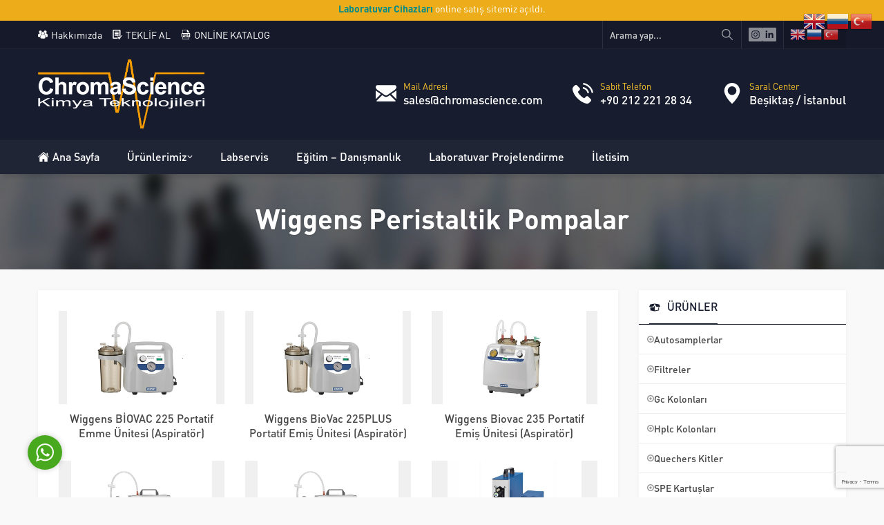

--- FILE ---
content_type: text/html; charset=UTF-8
request_url: https://www.chromascience.com/category/urunler/wiggens-laboratuvar-cihazlari/peristaltik-pompalar/
body_size: 33063
content:
<!DOCTYPE html>
<html lang="tr" >
<head><title>Wiggens Peristaltik Pompalar &#8211; ChromaScience</title>
<meta name='robots' content='max-image-preview:large' />
<link rel="alternate" type="application/rss+xml" title="ChromaScience &raquo; akışı" href="https://www.chromascience.com/feed/" />
<link rel="alternate" type="application/rss+xml" title="ChromaScience &raquo; yorum akışı" href="https://www.chromascience.com/comments/feed/" />
<link rel="alternate" type="application/rss+xml" title="ChromaScience &raquo; Wiggens Peristaltik Pompalar kategori akışı" href="https://www.chromascience.com/category/urunler/wiggens-laboratuvar-cihazlari/peristaltik-pompalar/feed/" />
<style id='wp-img-auto-sizes-contain-inline-css'>
img:is([sizes=auto i],[sizes^="auto," i]){contain-intrinsic-size:3000px 1500px}
/*# sourceURL=wp-img-auto-sizes-contain-inline-css */
</style>

<link rel='stylesheet' id='safirgutenberg-css' href='https://www.chromascience.com/wp-content/themes/rota/lib/safirtema/gutenberg/gutenberg.css?ver=1724147856' media='all' />
<style id='wp-emoji-styles-inline-css'>

	img.wp-smiley, img.emoji {
		display: inline !important;
		border: none !important;
		box-shadow: none !important;
		height: 1em !important;
		width: 1em !important;
		margin: 0 0.07em !important;
		vertical-align: -0.1em !important;
		background: none !important;
		padding: 0 !important;
	}
/*# sourceURL=wp-emoji-styles-inline-css */
</style>
<link rel='stylesheet' id='wp-block-library-css' href='https://www.chromascience.com/wp-includes/css/dist/block-library/style.min.css?ver=6.9' media='all' />
<style id='global-styles-inline-css'>
:root{--wp--preset--aspect-ratio--square: 1;--wp--preset--aspect-ratio--4-3: 4/3;--wp--preset--aspect-ratio--3-4: 3/4;--wp--preset--aspect-ratio--3-2: 3/2;--wp--preset--aspect-ratio--2-3: 2/3;--wp--preset--aspect-ratio--16-9: 16/9;--wp--preset--aspect-ratio--9-16: 9/16;--wp--preset--color--black: #000000;--wp--preset--color--cyan-bluish-gray: #abb8c3;--wp--preset--color--white: #ffffff;--wp--preset--color--pale-pink: #f78da7;--wp--preset--color--vivid-red: #cf2e2e;--wp--preset--color--luminous-vivid-orange: #ff6900;--wp--preset--color--luminous-vivid-amber: #fcb900;--wp--preset--color--light-green-cyan: #7bdcb5;--wp--preset--color--vivid-green-cyan: #00d084;--wp--preset--color--pale-cyan-blue: #8ed1fc;--wp--preset--color--vivid-cyan-blue: #0693e3;--wp--preset--color--vivid-purple: #9b51e0;--wp--preset--gradient--vivid-cyan-blue-to-vivid-purple: linear-gradient(135deg,rgb(6,147,227) 0%,rgb(155,81,224) 100%);--wp--preset--gradient--light-green-cyan-to-vivid-green-cyan: linear-gradient(135deg,rgb(122,220,180) 0%,rgb(0,208,130) 100%);--wp--preset--gradient--luminous-vivid-amber-to-luminous-vivid-orange: linear-gradient(135deg,rgb(252,185,0) 0%,rgb(255,105,0) 100%);--wp--preset--gradient--luminous-vivid-orange-to-vivid-red: linear-gradient(135deg,rgb(255,105,0) 0%,rgb(207,46,46) 100%);--wp--preset--gradient--very-light-gray-to-cyan-bluish-gray: linear-gradient(135deg,rgb(238,238,238) 0%,rgb(169,184,195) 100%);--wp--preset--gradient--cool-to-warm-spectrum: linear-gradient(135deg,rgb(74,234,220) 0%,rgb(151,120,209) 20%,rgb(207,42,186) 40%,rgb(238,44,130) 60%,rgb(251,105,98) 80%,rgb(254,248,76) 100%);--wp--preset--gradient--blush-light-purple: linear-gradient(135deg,rgb(255,206,236) 0%,rgb(152,150,240) 100%);--wp--preset--gradient--blush-bordeaux: linear-gradient(135deg,rgb(254,205,165) 0%,rgb(254,45,45) 50%,rgb(107,0,62) 100%);--wp--preset--gradient--luminous-dusk: linear-gradient(135deg,rgb(255,203,112) 0%,rgb(199,81,192) 50%,rgb(65,88,208) 100%);--wp--preset--gradient--pale-ocean: linear-gradient(135deg,rgb(255,245,203) 0%,rgb(182,227,212) 50%,rgb(51,167,181) 100%);--wp--preset--gradient--electric-grass: linear-gradient(135deg,rgb(202,248,128) 0%,rgb(113,206,126) 100%);--wp--preset--gradient--midnight: linear-gradient(135deg,rgb(2,3,129) 0%,rgb(40,116,252) 100%);--wp--preset--font-size--small: 13px;--wp--preset--font-size--medium: 20px;--wp--preset--font-size--large: 36px;--wp--preset--font-size--x-large: 42px;--wp--preset--spacing--20: 0.44rem;--wp--preset--spacing--30: 0.67rem;--wp--preset--spacing--40: 1rem;--wp--preset--spacing--50: 1.5rem;--wp--preset--spacing--60: 2.25rem;--wp--preset--spacing--70: 3.38rem;--wp--preset--spacing--80: 5.06rem;--wp--preset--shadow--natural: 6px 6px 9px rgba(0, 0, 0, 0.2);--wp--preset--shadow--deep: 12px 12px 50px rgba(0, 0, 0, 0.4);--wp--preset--shadow--sharp: 6px 6px 0px rgba(0, 0, 0, 0.2);--wp--preset--shadow--outlined: 6px 6px 0px -3px rgb(255, 255, 255), 6px 6px rgb(0, 0, 0);--wp--preset--shadow--crisp: 6px 6px 0px rgb(0, 0, 0);}:where(.is-layout-flex){gap: 0.5em;}:where(.is-layout-grid){gap: 0.5em;}body .is-layout-flex{display: flex;}.is-layout-flex{flex-wrap: wrap;align-items: center;}.is-layout-flex > :is(*, div){margin: 0;}body .is-layout-grid{display: grid;}.is-layout-grid > :is(*, div){margin: 0;}:where(.wp-block-columns.is-layout-flex){gap: 2em;}:where(.wp-block-columns.is-layout-grid){gap: 2em;}:where(.wp-block-post-template.is-layout-flex){gap: 1.25em;}:where(.wp-block-post-template.is-layout-grid){gap: 1.25em;}.has-black-color{color: var(--wp--preset--color--black) !important;}.has-cyan-bluish-gray-color{color: var(--wp--preset--color--cyan-bluish-gray) !important;}.has-white-color{color: var(--wp--preset--color--white) !important;}.has-pale-pink-color{color: var(--wp--preset--color--pale-pink) !important;}.has-vivid-red-color{color: var(--wp--preset--color--vivid-red) !important;}.has-luminous-vivid-orange-color{color: var(--wp--preset--color--luminous-vivid-orange) !important;}.has-luminous-vivid-amber-color{color: var(--wp--preset--color--luminous-vivid-amber) !important;}.has-light-green-cyan-color{color: var(--wp--preset--color--light-green-cyan) !important;}.has-vivid-green-cyan-color{color: var(--wp--preset--color--vivid-green-cyan) !important;}.has-pale-cyan-blue-color{color: var(--wp--preset--color--pale-cyan-blue) !important;}.has-vivid-cyan-blue-color{color: var(--wp--preset--color--vivid-cyan-blue) !important;}.has-vivid-purple-color{color: var(--wp--preset--color--vivid-purple) !important;}.has-black-background-color{background-color: var(--wp--preset--color--black) !important;}.has-cyan-bluish-gray-background-color{background-color: var(--wp--preset--color--cyan-bluish-gray) !important;}.has-white-background-color{background-color: var(--wp--preset--color--white) !important;}.has-pale-pink-background-color{background-color: var(--wp--preset--color--pale-pink) !important;}.has-vivid-red-background-color{background-color: var(--wp--preset--color--vivid-red) !important;}.has-luminous-vivid-orange-background-color{background-color: var(--wp--preset--color--luminous-vivid-orange) !important;}.has-luminous-vivid-amber-background-color{background-color: var(--wp--preset--color--luminous-vivid-amber) !important;}.has-light-green-cyan-background-color{background-color: var(--wp--preset--color--light-green-cyan) !important;}.has-vivid-green-cyan-background-color{background-color: var(--wp--preset--color--vivid-green-cyan) !important;}.has-pale-cyan-blue-background-color{background-color: var(--wp--preset--color--pale-cyan-blue) !important;}.has-vivid-cyan-blue-background-color{background-color: var(--wp--preset--color--vivid-cyan-blue) !important;}.has-vivid-purple-background-color{background-color: var(--wp--preset--color--vivid-purple) !important;}.has-black-border-color{border-color: var(--wp--preset--color--black) !important;}.has-cyan-bluish-gray-border-color{border-color: var(--wp--preset--color--cyan-bluish-gray) !important;}.has-white-border-color{border-color: var(--wp--preset--color--white) !important;}.has-pale-pink-border-color{border-color: var(--wp--preset--color--pale-pink) !important;}.has-vivid-red-border-color{border-color: var(--wp--preset--color--vivid-red) !important;}.has-luminous-vivid-orange-border-color{border-color: var(--wp--preset--color--luminous-vivid-orange) !important;}.has-luminous-vivid-amber-border-color{border-color: var(--wp--preset--color--luminous-vivid-amber) !important;}.has-light-green-cyan-border-color{border-color: var(--wp--preset--color--light-green-cyan) !important;}.has-vivid-green-cyan-border-color{border-color: var(--wp--preset--color--vivid-green-cyan) !important;}.has-pale-cyan-blue-border-color{border-color: var(--wp--preset--color--pale-cyan-blue) !important;}.has-vivid-cyan-blue-border-color{border-color: var(--wp--preset--color--vivid-cyan-blue) !important;}.has-vivid-purple-border-color{border-color: var(--wp--preset--color--vivid-purple) !important;}.has-vivid-cyan-blue-to-vivid-purple-gradient-background{background: var(--wp--preset--gradient--vivid-cyan-blue-to-vivid-purple) !important;}.has-light-green-cyan-to-vivid-green-cyan-gradient-background{background: var(--wp--preset--gradient--light-green-cyan-to-vivid-green-cyan) !important;}.has-luminous-vivid-amber-to-luminous-vivid-orange-gradient-background{background: var(--wp--preset--gradient--luminous-vivid-amber-to-luminous-vivid-orange) !important;}.has-luminous-vivid-orange-to-vivid-red-gradient-background{background: var(--wp--preset--gradient--luminous-vivid-orange-to-vivid-red) !important;}.has-very-light-gray-to-cyan-bluish-gray-gradient-background{background: var(--wp--preset--gradient--very-light-gray-to-cyan-bluish-gray) !important;}.has-cool-to-warm-spectrum-gradient-background{background: var(--wp--preset--gradient--cool-to-warm-spectrum) !important;}.has-blush-light-purple-gradient-background{background: var(--wp--preset--gradient--blush-light-purple) !important;}.has-blush-bordeaux-gradient-background{background: var(--wp--preset--gradient--blush-bordeaux) !important;}.has-luminous-dusk-gradient-background{background: var(--wp--preset--gradient--luminous-dusk) !important;}.has-pale-ocean-gradient-background{background: var(--wp--preset--gradient--pale-ocean) !important;}.has-electric-grass-gradient-background{background: var(--wp--preset--gradient--electric-grass) !important;}.has-midnight-gradient-background{background: var(--wp--preset--gradient--midnight) !important;}.has-small-font-size{font-size: var(--wp--preset--font-size--small) !important;}.has-medium-font-size{font-size: var(--wp--preset--font-size--medium) !important;}.has-large-font-size{font-size: var(--wp--preset--font-size--large) !important;}.has-x-large-font-size{font-size: var(--wp--preset--font-size--x-large) !important;}
/*# sourceURL=global-styles-inline-css */
</style>

<style id='classic-theme-styles-inline-css'>
/*! This file is auto-generated */
.wp-block-button__link{color:#fff;background-color:#32373c;border-radius:9999px;box-shadow:none;text-decoration:none;padding:calc(.667em + 2px) calc(1.333em + 2px);font-size:1.125em}.wp-block-file__button{background:#32373c;color:#fff;text-decoration:none}
/*# sourceURL=/wp-includes/css/classic-themes.min.css */
</style>
<link rel='stylesheet' id='awsm-ead-public-css' href='https://www.chromascience.com/wp-content/plugins/embed-any-document/css/embed-public.min.css?ver=2.7.12' media='all' />
<link rel='stylesheet' id='contact-form-7-css' href='https://www.chromascience.com/wp-content/plugins/contact-form-7/includes/css/styles.css?ver=6.1.4' media='all' />
<link rel='stylesheet' id='widgetopts-styles-css' href='https://www.chromascience.com/wp-content/plugins/widget-options/assets/css/widget-options.css?ver=4.1.3' media='all' />
<link rel='stylesheet' id='safirstyle-css' href='https://www.chromascience.com/wp-content/themes/rota/dist/style.css?ver=1724147856' media='all' />
<link rel='stylesheet' id='fancybox-css' href='https://www.chromascience.com/wp-content/themes/rota/lib/fancybox/jquery.fancybox.min.css?ver=1724147856' media='all' />
<link rel='stylesheet' id='safir-prota-font-css' href='https://www.chromascience.com/wp-content/themes/rota/fonts/prota.css?ver=1724147857' media='all' />
<script src="https://www.chromascience.com/wp-includes/js/jquery/jquery.min.js?ver=3.7.1" id="jquery-core-js"></script>
<script src="https://www.chromascience.com/wp-includes/js/jquery/jquery-migrate.min.js?ver=3.4.1" id="jquery-migrate-js"></script>
<link rel="https://api.w.org/" href="https://www.chromascience.com/wp-json/" /><link rel="alternate" title="JSON" type="application/json" href="https://www.chromascience.com/wp-json/wp/v2/categories/105" /><link rel="EditURI" type="application/rsd+xml" title="RSD" href="https://www.chromascience.com/xmlrpc.php?rsd" />
	<meta name="viewport" content="width=device-width, initial-scale=1, maximum-scale=1" />
	<meta charset="UTF-8" />
	<link rel="shortcut icon" href="https://www.chromascience.com/wp-content/uploads/2019/07/cropped-CCT_ico.png">
		<!--[if lt IE 9]><script src="https://www.chromascience.com/wp-content/themes/rota/scripts/html5shiv.js"></script><![endif]-->
	<style>:root{--c1:#171c2e;--c2:#fac32d;--mapHeight:330px;--noImageForPost:url(https://www.chromascience.com/wp-content/themes/rota/images/noimage.png);--thumbRatio:56.25%;--catThumbRatio:56.25%;--crewRatio:130%;--refRatio:50%;--headerHeight:100px;--headerHeightMobile:50px;--mainFont:Prota,sans-serif;--menuFont:Prota,sans-serif;--headFont:Prota,sans-serif;--contentFont:Prota,sans-serif;--headColor:#171c2e;--linkColor:#171c2e;} @media all and (max-width:375px){#safirPage .safirWidget.safirCol .items .list .item-container{width:100%;}}</style><meta name="generator" content="Powered by Slider Revolution 6.7.35 - responsive, Mobile-Friendly Slider Plugin for WordPress with comfortable drag and drop interface." />
<style id="uagb-style-conditional-extension">@media (min-width: 1025px){body .uag-hide-desktop.uagb-google-map__wrap,body .uag-hide-desktop{display:none !important}}@media (min-width: 768px) and (max-width: 1024px){body .uag-hide-tab.uagb-google-map__wrap,body .uag-hide-tab{display:none !important}}@media (max-width: 767px){body .uag-hide-mob.uagb-google-map__wrap,body .uag-hide-mob{display:none !important}}</style><link rel="icon" href="https://www.chromascience.com/wp-content/uploads/2019/07/cropped-CCT_ico-32x32.png" sizes="32x32" />
<link rel="icon" href="https://www.chromascience.com/wp-content/uploads/2019/07/cropped-CCT_ico-192x192.png" sizes="192x192" />
<link rel="apple-touch-icon" href="https://www.chromascience.com/wp-content/uploads/2019/07/cropped-CCT_ico-180x180.png" />
<meta name="msapplication-TileImage" content="https://www.chromascience.com/wp-content/uploads/2019/07/cropped-CCT_ico-270x270.png" />
<script>function setREVStartSize(e){
			//window.requestAnimationFrame(function() {
				window.RSIW = window.RSIW===undefined ? window.innerWidth : window.RSIW;
				window.RSIH = window.RSIH===undefined ? window.innerHeight : window.RSIH;
				try {
					var pw = document.getElementById(e.c).parentNode.offsetWidth,
						newh;
					pw = pw===0 || isNaN(pw) || (e.l=="fullwidth" || e.layout=="fullwidth") ? window.RSIW : pw;
					e.tabw = e.tabw===undefined ? 0 : parseInt(e.tabw);
					e.thumbw = e.thumbw===undefined ? 0 : parseInt(e.thumbw);
					e.tabh = e.tabh===undefined ? 0 : parseInt(e.tabh);
					e.thumbh = e.thumbh===undefined ? 0 : parseInt(e.thumbh);
					e.tabhide = e.tabhide===undefined ? 0 : parseInt(e.tabhide);
					e.thumbhide = e.thumbhide===undefined ? 0 : parseInt(e.thumbhide);
					e.mh = e.mh===undefined || e.mh=="" || e.mh==="auto" ? 0 : parseInt(e.mh,0);
					if(e.layout==="fullscreen" || e.l==="fullscreen")
						newh = Math.max(e.mh,window.RSIH);
					else{
						e.gw = Array.isArray(e.gw) ? e.gw : [e.gw];
						for (var i in e.rl) if (e.gw[i]===undefined || e.gw[i]===0) e.gw[i] = e.gw[i-1];
						e.gh = e.el===undefined || e.el==="" || (Array.isArray(e.el) && e.el.length==0)? e.gh : e.el;
						e.gh = Array.isArray(e.gh) ? e.gh : [e.gh];
						for (var i in e.rl) if (e.gh[i]===undefined || e.gh[i]===0) e.gh[i] = e.gh[i-1];
											
						var nl = new Array(e.rl.length),
							ix = 0,
							sl;
						e.tabw = e.tabhide>=pw ? 0 : e.tabw;
						e.thumbw = e.thumbhide>=pw ? 0 : e.thumbw;
						e.tabh = e.tabhide>=pw ? 0 : e.tabh;
						e.thumbh = e.thumbhide>=pw ? 0 : e.thumbh;
						for (var i in e.rl) nl[i] = e.rl[i]<window.RSIW ? 0 : e.rl[i];
						sl = nl[0];
						for (var i in nl) if (sl>nl[i] && nl[i]>0) { sl = nl[i]; ix=i;}
						var m = pw>(e.gw[ix]+e.tabw+e.thumbw) ? 1 : (pw-(e.tabw+e.thumbw)) / (e.gw[ix]);
						newh =  (e.gh[ix] * m) + (e.tabh + e.thumbh);
					}
					var el = document.getElementById(e.c);
					if (el!==null && el) el.style.height = newh+"px";
					el = document.getElementById(e.c+"_wrapper");
					if (el!==null && el) {
						el.style.height = newh+"px";
						el.style.display = "block";
					}
				} catch(e){
					console.log("Failure at Presize of Slider:" + e)
				}
			//});
		  };</script>
		<style id="wp-custom-css">
			#myInput {
  background-position: 10px 10px;
  background-repeat: no-repeat;
  width: 100%;
  font-size: 16px;
  padding: 12px 20px 12px 40px;
  border: 1px solid #ddd;
  margin-bottom: 12px;
}

a.wp-block-safirtema-safirbutton.safirButton.safiricon.icon18.center {
    margin-left: 33%;
}

.etiketler.column {
    width: 100%;
}

a.etiket {
    color: wheat;
}

.etiketler {
    text-align: justify;
}

.gizle {
    display: none;
}

#menu .sub-menu a {
    display: block;
    border-radius: 0;
    width: auto;
    min-width: 250px;
    line-height: 20px;
    padding: 10px;
    margin: 0;
    border: 0;
    font-size: 14px;
}

.alertbar { 
    background-color: #EDAD1B; 
    color: #FFFFFF; 
    display: block; 
    line-height: 25px;
    height: 30px; 
    position: relative; 
    text-align: center; 
    text-decoration: none; 
    top: 0px; 
    width: 100%;
    z-index: 100;
}

.alertbar :hover{ 
	color:#FFFFFF;
}

.alertbar a{ 
	color:darkcyan;
}		</style>
		<link rel='stylesheet' id='rs-plugin-settings-css' href='//www.chromascience.com/wp-content/plugins/revslider/sr6/assets/css/rs6.css?ver=6.7.35' media='all' />
<style id='rs-plugin-settings-inline-css'>
#rs-demo-id {}
/*# sourceURL=rs-plugin-settings-inline-css */
</style>
</head>
<body class="archive category category-peristaltik-pompalar category-105 wp-theme-rota desktop stickyMenu fitImage sidebarRight" data-mobileSingleColumn="376">
<div class="alertbar"><a href="https://www.labcini.com/"><strong>Laboratuvar Cihazları</strong></a> online satış sitemiz açıldı.</div><svg version="1.1" xmlns="http://www.w3.org/2000/svg" xmlns:xlink="http://www.w3.org/1999/xlink" viewBox="0 0 32 32" style="display:none"><symbol id="themeicon-arrow" viewBox="0 0 512 512"><path d="m256 298l174-167c5-4 12-4 16 0l31 30c4 5 4 12 0 16l-213 204c-2 2-5 3-8 3-3 0-6-1-8-3l-213-204c-4-4-4-11 0-16l31-30c4-4 12-4 16 0z"></path></symbol><symbol id="themeicon-calendar" viewBox="0 0 24 24"><path class="cls-1" d="M18,4H16.5V3a.5.5,0,0,0-1,0V4h-7V3a.5.5,0,0,0-1,0V4H6C3.71,4,2.5,5.21,2.5,7.5V18c0,2.29,1.21,3.5,3.5,3.5H18c2.29,0,3.5-1.21,3.5-3.5V7.5C21.5,5.21,20.29,4,18,4ZM6,5H7.5V6a.5.5,0,0,0,1,0V5h7V6a.5.5,0,0,0,1,0V5H18c1.729,0,2.5.771,2.5,2.5v1H3.5v-1C3.5,5.771,4.271,5,6,5ZM18,20.5H6c-1.729,0-2.5-.771-2.5-2.5V9.5h17V18C20.5,19.729,19.729,20.5,18,20.5ZM8.75,13a.75.75,0,1,1-.761-.75H8A.748.748,0,0,1,8.75,13Zm4,0a.75.75,0,1,1-.761-.75H12A.748.748,0,0,1,12.75,13Zm4,0a.75.75,0,1,1-.761-.75H16A.748.748,0,0,1,16.75,13Zm-8,4a.75.75,0,1,1-.761-.75H8A.748.748,0,0,1,8.75,17Zm4,0a.75.75,0,1,1-.761-.75H12A.748.748,0,0,1,12.75,17Zm4,0a.75.75,0,1,1-.761-.75H16A.748.748,0,0,1,16.75,17Z"/></symbol><symbol id="themeicon-category" viewBox="0 0 24 24"><path class="cls-1" d="M2.5,6A.5.5,0,0,1,3,5.5H21a.5.5,0,0,1,0,1H3A.5.5,0,0,1,2.5,6ZM21,11.5H3a.5.5,0,0,0,0,1H21a.5.5,0,0,0,0-1Zm0,6H3a.5.5,0,0,0,0,1H21a.5.5,0,0,0,0-1Z"/></symbol><symbol id="themeicon-cellphone" viewBox="0 0 512 512"><path d="m343 0l-173 0c-29 0-54 24-54 53l0 406c0 29 24 53 53 53l174 0c29 0 53-24 53-54l0-405c0-29-24-53-53-53z m-112 32l51 0c4 0 8 4 8 8 0 4-4 8-8 8l-51 0c-4 0-8-4-8-8 0-4 4-8 8-8z m-30 3c3-3 9-3 12 0 1 1 2 3 2 5 0 2-1 4-2 6-2 1-4 2-6 2-2 0-4-1-6-2-1-2-2-4-2-6 0-2 1-4 2-5z m54 461c-13 0-24-11-24-24 0-13 11-24 24-24 13 0 24 11 24 24 0 13-11 24-24 24z m117-64l-228 0 0-356 228 0z"></path></symbol><symbol id="themeicon-close" viewBox="0 0 512 512"><path d="m512 51l-51-51-205 205-205-205-51 51 205 205-205 205 51 51 205-205 205 205 51-51-205-205z"></path></symbol><symbol id="themeicon-comment" viewBox="0 0 24 24"><path class="cls-1" d="M21.193,20.005a3.011,3.011,0,0,1-1.064-1.6A5.946,5.946,0,0,0,21.5,14.5a5.886,5.886,0,0,0-3.021-5.259C18.262,5.253,15.047,2.5,10.5,2.5c-4.71,0-8,2.948-8,7.169a6.789,6.789,0,0,0,1.587,4.49,3.546,3.546,0,0,1-1.269,1.924.9.9,0,0,0,.548,1.581c.113,0,.23.006.349.006a5.851,5.851,0,0,0,3.926-1.245c.06.018.125.024.186.041.833,2.628,3.4,4.318,6.672,4.318a8.373,8.373,0,0,0,2.46-.351A5.113,5.113,0,0,0,20.343,21.5c.111,0,.22,0,.326-.006a.822.822,0,0,0,.779-.551A.833.833,0,0,0,21.193,20.005ZM7.143,15.514A4.678,4.678,0,0,1,3.67,16.67a4.422,4.422,0,0,0,1.449-2.58.5.5,0,0,0-.127-.417,5.777,5.777,0,0,1-1.492-4c0-3.632,2.878-6.169,7-6.169s7,2.537,7,6.169-2.879,6.17-7,6.17a8.638,8.638,0,0,1-2.828-.456A.5.5,0,0,0,7.143,15.514Zm10.31,4.007a.5.5,0,0,0-.531-.128,7.252,7.252,0,0,1-2.423.391,5.818,5.818,0,0,1-5.518-3.06,10.232,10.232,0,0,0,1.518.115c4.429,0,7.6-2.608,7.964-6.429A4.851,4.851,0,0,1,20.5,14.5a4.929,4.929,0,0,1-1.277,3.422.5.5,0,0,0-.127.418,3.892,3.892,0,0,0,1.15,2.157A3.966,3.966,0,0,1,17.453,19.521Z"/></symbol><symbol id="themeicon-date" viewBox="0 0 512 512"><path d="m453 512l-394 0c-33 0-59-26-59-59l0-352c0-32 26-58 59-58l394 0c33 0 59 26 59 58l0 352c0 33-26 59-59 59z m-394-437c-15 0-27 12-27 26l0 352c0 15 12 27 27 27l394 0c15 0 27-12 27-27l0-352c0-14-12-26-27-26z m437 128l-480 0c-9 0-16-7-16-16 0-9 7-16 16-16l480 0c9 0 16 7 16 16 0 9-7 16-16 16z m-373-75c-9 0-16-7-16-16l0-96c0-9 7-16 16-16 9 0 16 7 16 16l0 96c0 9-7 16-16 16z m266 0c-8 0-16-7-16-16l0-96c0-9 8-16 16-16 9 0 16 7 16 16l0 96c0 9-7 16-16 16z"></path></symbol><symbol id="themeicon-email" viewBox="0 0 512 512"><path d="m227 2c-116 13-210 104-225 219-21 164 112 303 274 290 59-4 115-31 159-72l3-3c5-4 5-11 1-15l-15-16c-4-4-10-4-15 0l-8 7c-48 45-115 66-182 54-95-16-168-97-176-193-10-127 93-234 219-230 117 3 207 102 207 219l0 15c0 25-21 45-47 43-22-2-38-22-38-45l0-94c0-6-5-10-11-10l-21 0c-4 0-8 2-10 6-21-24-52-38-86-38-65 0-117 52-117 117 0 65 52 117 117 117 41 0 77-21 98-52 16 26 45 44 79 41 45-3 79-42 79-88l0-18c0-151-131-272-285-254z m29 329c-41 0-75-34-75-75 0-41 34-75 75-75 41 0 75 34 75 75 0 41-34 75-75 75z"></path></symbol><symbol id="themeicon-facebook" viewBox="0 0 512 512"><path d="m475 0l-438 0c-20 0-37 17-37 37l0 438c0 20 17 37 37 37l237 0 0-198-67 0 0-77 67 0 0-58c0-66 40-102 99-102 28 0 52 2 60 3l0 70-41 0c-32 0-38 15-38 37l0 50 76 0-10 77-66 0 0 198 121 0c20 0 37-17 37-37l0-438c0-20-17-37-37-37z"></path></symbol><symbol id="themeicon-full" viewBox="0 0 512 512"><path d="m128 32l0-32-112 0c-9 0-16 7-16 16l0 112 32 0 0-73 149 148 22-22-148-149z m368-32l-112 0 0 32 73 0-148 149 22 22 149-148 0 73 32 0 0-112c0-9-7-16-16-16z m-16 457l-149-148-22 22 148 149-73 0 0 32 112 0c9 0 16-7 16-16l0-112-32 0z m-299-148l-149 148 0-73-32 0 0 112c0 9 7 16 16 16l112 0 0-32-73 0 148-149z"></path></symbol><symbol id="themeicon-hit" viewBox="0 0 24 24"><path class="cls-1" d="M12.5,2.5h-1a1.821,1.821,0,0,0-2,2v15a1.821,1.821,0,0,0,2,2h1a1.821,1.821,0,0,0,2-2V4.5A1.821,1.821,0,0,0,12.5,2.5Zm1,17c0,.72-.28,1-1,1h-1c-.72,0-1-.28-1-1V4.5c0-.72.28-1,1-1h1c.72,0,1,.28,1,1Zm6-12h-1a1.821,1.821,0,0,0-2,2v10a1.821,1.821,0,0,0,2,2h1a1.821,1.821,0,0,0,2-2V9.5A1.821,1.821,0,0,0,19.5,7.5Zm1,12c0,.72-.28,1-1,1h-1c-.72,0-1-.28-1-1V9.5c0-.72.28-1,1-1h1c.72,0,1,.28,1,1Zm-15-8h-1a1.821,1.821,0,0,0-2,2v6a1.821,1.821,0,0,0,2,2h1a1.821,1.821,0,0,0,2-2v-6A1.821,1.821,0,0,0,5.5,11.5Zm1,8c0,.72-.28,1-1,1h-1c-.72,0-1-.28-1-1v-6c0-.72.28-1,1-1h1c.72,0,1,.28,1,1Z"/></symbol><symbol id="themeicon-instagram" viewBox="0 0 512 512"><path d="m371 169c-3-6-7-12-11-17-5-4-11-8-17-11-5-2-13-4-28-5-15 0-20-1-59-1-39 0-44 1-59 1-15 1-23 3-28 5-6 3-12 7-17 11-4 5-8 11-11 17-2 5-4 13-5 28 0 15-1 20-1 59 0 39 1 44 1 59 1 15 3 23 5 28 3 6 7 12 11 17 5 4 11 8 17 11 5 2 13 4 28 5 15 0 20 1 59 1 39 0 44-1 59-1 15-1 23-3 28-5 13-5 23-15 28-28 2-5 4-13 5-28 0-15 1-20 1-59 0-39-1-44-1-59-1-15-3-23-5-28z m-115 162c-42 0-75-33-75-75 0-42 33-75 75-75 42 0 75 33 75 75 0 42-33 75-75 75z m78-136c-9 0-17-8-17-17 0-10 8-18 17-18 10 0 18 8 18 18 0 9-8 17-18 17z m-29 61c0 27-22 49-49 49-27 0-49-22-49-49 0-27 22-49 49-49 27 0 49 22 49 49z m170-256l-438 0c-20 0-37 17-37 37l0 438c0 20 17 37 37 37l438 0c20 0 37-17 37-37l0-438c0-20-17-37-37-37z m-73 317c-1 15-3 26-7 35-7 20-23 36-43 43-9 4-20 6-35 7-16 1-21 1-61 1-40 0-45 0-61-1-15-1-26-3-35-7-10-3-19-9-26-17-8-7-14-16-17-26-4-9-6-20-7-35-1-16-1-21-1-61 0-40 0-45 1-61 1-15 3-26 7-35 3-10 9-19 17-26 7-8 16-14 26-17 9-4 20-6 35-7 16-1 21-1 61-1 40 0 45 0 61 1 15 1 26 3 35 7 10 3 19 9 26 17 8 7 14 16 17 26 4 9 6 20 7 35 1 16 1 21 1 61 0 40 0 45-1 61z"></path></symbol><symbol id="themeicon-left" viewBox="0 0 512 512"><path d="m214 256l167-174c4-4 4-11 0-16l-30-30c-4-5-11-5-16-1l-204 213c-2 2-3 5-3 8 0 3 1 6 3 8l204 213c5 4 12 4 16 0l30-31c4-4 4-11 0-16z"></path></symbol><symbol id="themeicon-link" viewBox="0 0 512 512"><path d="m202 376c5-5 10-7 17-7 7 0 13 2 19 7 10 11 10 23 0 36 0 0-22 20-22 20-19 19-42 29-68 29-26 0-49-10-68-29-19-19-29-42-29-67 0-27 10-50 29-69 0 0 76-76 76-76 24-23 48-36 73-39 26-3 47 4 66 22 5 5 8 11 8 18 0 7-3 13-8 19-12 11-24 11-36 0-17-17-40-11-68 17 0 0-75 75-75 75-9 9-14 20-14 33 0 13 5 23 14 31 9 9 19 14 32 14 13 0 23-5 32-14 0 0 22-20 22-20m230-294c19 19 29 42 29 68 0 26-10 49-29 68 0 0-81 81-81 81-25 25-51 37-77 37-21 0-40-9-57-26-5-5-7-10-7-17 0-7 2-13 7-19 5-4 11-7 18-7 7 0 13 3 18 7 17 17 38 13 62-12 0 0 81-80 81-80 10-9 15-20 15-32 0-13-5-24-15-32-8-9-17-14-28-16-11-2-22 2-31 11 0 0-26 25-26 25-5 5-11 7-18 7-7 0-13-2-18-7-11-11-11-23 0-36 0 0 26-25 26-25 18-19 40-27 65-26 25 1 47 11 66 31"></path></symbol><symbol id="themeicon-linkedin" viewBox="0 0 512 512"><path d="m475 0l-438 0c-20 0-37 17-37 37l0 438c0 20 17 37 37 37l438 0c20 0 37-17 37-37l0-438c0-20-17-37-37-37z m-293 387l-63 0 0-188 63 0z m-32-213l0 0c-21 0-34-15-34-33 0-18 14-32 35-32 21 0 34 14 35 32 0 18-14 33-36 33z m256 213l-62 0 0-100c0-26-9-43-32-43-17 0-27 12-31 23-2 4-3 10-3 15l0 105-62 0c0 0 1-170 0-188l62 0 0 27c9-13 24-31 57-31 41 0 71 27 71 84z"></path></symbol><symbol id="themeicon-list" viewBox="0 0 512 512"><path d="m491 277l-470 0c-11 0-21-10-21-21 0-12 10-22 21-22l470 0c11 0 21 10 21 22 0 11-10 21-21 21z m0-164l-470 0c-11 0-21-9-21-21 0-12 10-21 21-21l470 0c11 0 21 9 21 21 0 12-10 21-21 21z m0 327l-470 0c-11 0-21-9-21-21 0-12 10-21 21-21l470 0c11 0 21 9 21 21 0 12-10 21-21 21z"></path></symbol><symbol id="themeicon-location" viewBox="0 0 512 512"><path d="m426 89c-39-57-101-89-170-89-69 0-131 32-170 89-39 56-48 128-24 191 6 17 16 33 30 49l150 177c4 4 9 6 14 6 5 0 10-2 14-6l150-177c14-16 24-32 30-49 24-63 15-135-24-191z m-10 178c-4 13-12 26-23 39 0 0 0 0 0 0l-137 160-137-160c-11-13-19-26-23-39-20-52-13-111 20-158 32-46 83-73 140-73 57 0 108 27 140 73 33 47 40 106 20 158z m-160-161c-55 0-100 45-100 100 0 56 45 101 100 101 55 0 100-45 100-101 0-55-45-100-100-100z m0 165c-36 0-64-29-64-65 0-35 28-64 64-64 36 0 64 29 64 64 0 36-28 65-64 65z"></path></symbol><symbol id="themeicon-oval" viewBox="0 0 512 512"><path d="m477 127c-23-39-54-70-93-93-39-23-82-34-128-34-47 0-89 11-129 34-39 23-70 54-93 93-23 40-34 82-34 129 0 46 11 89 34 128 23 39 54 70 93 93 40 23 82 34 129 34 46 0 89-11 128-34 39-23 70-54 93-93 23-39 34-82 34-128 0-47-11-89-34-129z m-64 220c-17 27-39 49-66 66-28 16-58 24-91 24-33 0-63-8-91-24-28-17-50-39-66-66-16-28-24-58-24-91 0-33 8-63 24-91 16-28 38-50 66-66 28-16 58-24 91-24 33 0 63 8 91 24 27 16 49 38 66 66 16 28 24 58 24 91 0 33-8 63-24 91z m-157-177c-24 0-44 9-61 25-16 17-25 37-25 61 0 23 9 43 25 60 17 17 37 25 61 25 23 0 43-8 60-25 17-17 25-37 25-60 0-24-8-44-25-61-17-16-37-25-60-25z"></path></symbol><symbol id="themeicon-phone" viewBox="0 0 512 512"><path d="m499 378l-64-64c-17-18-46-18-63 0l-29 29c-14 13-35 13-49 0l-125-126c-13-13-13-34 0-48 5-4 18-18 29-29 17-17 18-46 0-63l-64-64c-17-17-46-17-63 0-13 13-18 17-24 23-63 63-63 166 0 230l199 198c64 64 166 64 230 0l23-23c17-17 17-46 0-63z m-407-344c6-5 15-5 21 0l64 64c6 6 6 15 0 21l-11 11-85-85z m175 409l-198-199c-49-49-52-125-9-178l85 85c-22 25-21 64 3 88l125 125c0 0 0 0 0 0 24 24 63 25 88 3l84 84c-52 44-128 42-178-8z m211-23l-11 11-85-85 11-11c6-6 15-6 21 0l64 64c5 6 5 15 0 21z"></path></symbol><symbol id="themeicon-pinterest" viewBox="0 0 512 512"><path d="m485 0l-458 0c-15 0-27 12-27 27l0 458c0 15 12 27 27 27l458 0c15 0 27-12 27-27l0-458c0-15-12-27-27-27z m-196 351c-27 0-51-15-60-31 0 0-14 56-17 67-10 38-42 77-44 80-2 2-5 1-6-2 0-4-8-53 1-92 5-20 31-133 31-133 0 0-7-16-7-39 0-36 21-63 47-63 22 0 32 17 32 37 0 22-14 56-21 86-6 26 13 47 38 47 47 0 78-59 78-129 0-54-36-94-102-94-74 0-120 56-120 117 0 21 7 36 16 48 5 5 5 7 4 14-1 4-4 15-5 19-2 6-7 8-12 6-34-14-50-51-50-93 0-69 58-152 174-152 93 0 154 67 154 139 0 96-53 168-131 168z"></path></symbol><symbol id="themeicon-question" viewBox="0 0 512 512"><path d="m281 379c0 13-11 25-25 25-14 0-25-12-25-25 0-14 11-25 25-25 14 0 25 11 25 25z m-25-379c-141 0-256 114-256 256 0 141 114 256 256 256 141 0 256-114 256-256 0-141-114-256-256-256z m0 472c-119 0-216-97-216-216 0-119 97-216 216-216 119 0 216 97 216 216 0 119-97 216-216 216z m0-343c-44 0-80 35-80 80 0 11 9 20 20 20 11 0 20-9 20-20 0-23 18-40 40-40 22 0 40 17 40 40 0 22-18 40-40 40-11 0-20 8-20 20l0 50c0 11 9 20 20 20 11 0 20-9 20-20l0-33c34-9 60-40 60-77 0-45-36-80-80-80z"></path></symbol><symbol id="themeicon-reply1" viewBox="0 0 512 512"><path d="m313 356l0 113 199-199-199-199 0 117c-142 0-242-46-313-145 28 142 114 284 313 313z"></path></symbol><symbol id="themeicon-reply2" viewBox="0 0 512 512"><path d="m259 163c-4 0-9 0-13-1l0-55c0-20-11-28-25-17l-186 135c0 0-7 6-7 13 0 8 7 14 7 14l186 135c14 10 25 3 25-17l0-68c16-2 32-2 48-1 81 7 150 56 190 126 2-136-96-253-225-264z"></path></symbol><symbol id="themeicon-right" viewBox="0 0 512 512"><path d="m298 256l-167-174c-4-4-4-11 0-16l30-30c5-5 12-5 16-1l204 213c2 2 3 5 3 8 0 3-1 6-3 8l-204 213c-4 4-11 4-16 0l-30-31c-4-4-4-11 0-16z"></path></symbol><symbol id="themeicon-rss" viewBox="0 0 512 512"><path d="m481 0l-450 0c-17 0-31 14-31 31l0 450c0 17 14 31 31 31l450 0c17 0 31-14 31-31l0-450c0-17-14-31-31-31z m-331 422c-29 0-52-23-52-52 0-30 23-53 52-53 30 0 53 23 53 53 0 29-23 52-53 52z m179-35c0 9-3 17-9 23-6 6-15 10-23 10-19 0-33-15-33-33l-1-18c0-59-47-107-106-107l-26 0c-18 0-33-14-33-33 0-18 15-33 33-33l26 0c92 0 168 72 172 165 0 0 0 1 0 1l1 3c0 2 0 3 0 4z m110-16c0 0 0 0 0 0l0 15c0 17-13 30-30 30-16 0-30-13-30-30l0-22c-3-121-102-218-223-220 0 0 0 0 0 0l-28 0c-17 0-30-14-30-30 0-17 13-31 30-31l28 0c0 0 1 1 2 1 149 2 271 120 281 268 0 2 0 4 0 6 0 0 0 13 0 13z"></path></symbol><symbol id="themeicon-search" viewBox="0 0 512 512"><path d="m509 479l-149-149c28-35 45-79 45-127 0-112-91-203-202-203-112 0-203 91-203 203 0 111 91 202 203 202 48 0 92-17 127-45l149 149c4 4 11 4 15 0l15-15c4-4 4-11 0-15z m-306-116c-89 0-160-72-160-160 0-89 71-160 160-160 88 0 160 71 160 160 0 88-72 160-160 160z"></path></symbol><symbol id="themeicon-share" viewBox="0 0 512 512"><path d="m408 338c-23 0-45 9-61 26-5 4-9 9-12 15l-150-91c4-10 6-21 6-32 0-12-2-23-6-32l150-91c15 24 42 41 73 41 48 0 87-39 87-87 0-48-39-87-87-87-48 0-87 39-87 87 0 11 2 21 6 31l-150 90c-16-23-43-39-73-39-48 0-87 39-87 87 0 47 39 86 87 86 30 0 57-15 73-39l150 91c-4 10-6 20-6 31 0 23 9 45 26 62 16 16 38 25 61 25 23 0 45-9 61-25 17-17 26-39 26-62 0-23-9-45-26-61-16-17-38-26-61-26z"></path></symbol><symbol id="themeicon-top" viewBox="0 0 512 512"><path d="m256 214l174 167c5 4 12 4 16 0l31-30c4-4 4-11 0-16l-213-204c-2-2-5-3-8-3-3 0-6 1-8 3l-213 204c-4 5-4 12 0 16l31 30c4 4 12 4 16 0z"></path></symbol><symbol id="themeicon-twitter" viewBox="0 0 512 512"><path d="m273 247l115 165-47 0-94-134 0 0-14-20-110-157 48 0 88 127z m184-247l-402 0c-30 0-55 25-55 55l0 402c0 30 25 55 55 55l402 0c30 0 55-25 55-55l0-402c0-30-25-55-55-55z m-130 434l-96-138-119 138-30 0 136-158-136-198 103 0 91 131 112-131 31 0-130 151 0 0 141 205z"></path></symbol><symbol id="themeicon-whatsapp" viewBox="0 0 512 512"><path d="m261 124c-70 0-127 58-127 128 0 24 7 47 20 68l3 4-13 47 48-12 5 2c19 12 42 18 64 18l0 0c71 0 128-57 128-127 0-34-13-66-37-90-25-24-57-38-91-38z m75 183c-3 8-18 17-25 18-7 1-15 1-25-2-5-2-12-4-21-8-39-16-64-55-66-58-2-2-15-20-15-39 0-19 9-28 13-32 3-4 8-5 10-5 3 0 5 0 8 0 2 0 5-1 8 7 3 7 11 26 12 28 1 2 2 4 0 7-1 2-7 10-9 13-2 2-4 4-2 8 2 4 10 16 21 26 15 13 27 17 31 19 4 2 6 2 8-1 3-2 10-11 13-15 2-4 5-3 8-2 4 2 22 11 26 13 4 2 7 3 8 4 1 2 1 10-3 19z m139-307l-438 0c-20 0-37 17-37 37l0 438c0 20 17 37 37 37l438 0c20 0 37-17 37-37l0-438c0-20-17-37-37-37z m-214 405c0 0 0 0 0 0l0 0c-25 0-50-6-73-19l-81 22 22-80c-14-23-21-49-21-76 0-85 69-153 153-153 41 0 80 16 109 45 29 28 45 67 45 108 0 84-69 153-154 153z"></path></symbol><symbol id="themeicon-whatsapp2" viewBox="0 0 512 512"><path d="m512 249c0 138-113 250-251 250-44 0-86-11-122-31l-139 44 45-134c-23-37-36-81-36-129 0-137 113-249 252-249 138 0 251 112 251 249z m-251-209c-117 0-212 94-212 209 0 46 15 89 41 123l-27 78 81-26c34 22 74 35 117 35 116 0 211-94 211-210 0-115-95-209-211-209z m127 267c-2-3-6-4-12-7-6-3-37-18-42-20-6-2-10-3-14 3-4 6-16 20-20 24-3 4-7 4-13 1-6-3-26-9-50-30-18-16-30-36-34-42-3-6 0-10 3-13 3-2 6-7 9-10 3-4 4-7 6-11 2-4 1-7 0-10-2-3-14-33-19-46-5-12-11-10-14-10-4 0-8 0-12 0-4 0-11 1-16 7-6 6-22 21-22 51 0 30 22 59 25 63 3 4 43 68 105 93 63 24 63 16 74 15 12-1 37-15 42-29 5-14 5-27 4-29z"></path></symbol><symbol id="themeicon-youtube" viewBox="0 0 512 512"><path d="m224 304l83-48-83-48z m251-304l-438 0c-20 0-37 17-37 37l0 438c0 20 17 37 37 37l438 0c20 0 37-17 37-37l0-438c0-20-17-37-37-37z m-59 256c0 0 0 52-7 77-3 14-14 25-28 28-25 7-125 7-125 7 0 0-100 0-125-7-14-4-25-14-28-28-7-25-7-77-7-77 0 0 0-52 7-77 3-14 14-25 28-28 25-7 125-7 125-7 0 0 100 0 125 7 14 4 25 14 28 28 7 25 7 77 7 77z"></path></symbol></svg><svg version="1.1" xmlns="http://www.w3.org/2000/svg" xmlns:xlink="http://www.w3.org/1999/xlink" viewBox="0 0 32 32" style="display:none"><symbol id="safiricon-icon1" viewBox="0 0 512 512"><path d="m496 466l-122-126c31-38 48-84 48-133 0-114-92-207-206-207-114 0-207 93-207 207 0 114 93 206 207 206 42 0 83-12 118-37l123 128c5 5 12 8 19 8 7 0 14-3 19-8 11-10 11-27 1-38z m-280-412c84 0 152 68 152 153 0 84-68 153-152 153-85 0-153-69-153-153 0-85 68-153 153-153z"></path></symbol><symbol id="safiricon-icon10" viewBox="0 0 512 512"><path d="m132 51c0 28-23 50-51 50-28 0-50-22-50-50 0-28 22-51 50-51 28 0 51 23 51 51z m-107 227l5 0 0 100c0 13 11 25 25 25l52 0c14 0 25-12 25-25l0-6c-4-9-7-19-7-29l0-131c0-26 15-48 37-57l0-10c0-14-11-25-25-25l-112 0c-14 0-25 11-25 25l0 108c0 13 11 25 25 25z m455-227c0 28-22 50-50 50-28 0-50-22-50-50 0-28 22-51 50-51 28 0 50 23 50 51z m-132 93l0 10c22 10 38 32 38 57l0 131c0 10-3 20-8 29l0 6c0 13 12 25 25 25l53 0c14 0 25-12 25-25l0-100 5 0c14 0 25-11 25-25l0-108c0-13-11-25-25-25l-113 0c-13 0-25 12-25 25z m-185 68l0 131c0 13 11 25 25 25l9 0 0 117c0 14 12 25 25 25l67 0c14 0 25-11 25-25l0-118 10 0c14 0 25-11 25-25l0-130c0-14-11-25-25-25l-136 0c-14 0-25 11-25 25z m150-104c0 32-25 58-57 58-32 0-58-26-58-58 0-32 26-58 58-58 32 0 57 26 57 58z"></path></symbol><symbol id="safiricon-icon11" viewBox="0 0 512 512"><path d="m68 91c1 1 3 2 4 3l130 130 24-23-131-131c-1-1-2-2-2-4l-8-33-55-31-26 27 31 54z m115 298l207-207c3-2 6-3 9-2 27 7 56 1 78-17 22-17 35-44 35-72 0-1 0-3 0-5l-48 48c-2 3-6 3-9 2l-55-18c-3-1-5-3-6-6l-18-54c-1-4 0-7 2-10l48-48c-29-2-57 11-75 33-19 22-26 52-18 80 0 3 0 7-3 9l-207 207c-2 2-5 3-8 2-7-2-15-3-22-3-40 0-75 25-88 62-13 37 0 78 30 102 31 25 74 27 107 5 33-21 49-61 39-99-1-4 0-7 2-9z m-68 67l-45 0-21-36 21-37 45 0 22 37z m35-107l201-200 13 13-201 200z m287 158c21 8 44 3 59-12 15-16 20-39 13-59z m59-91l-102-102c-12 9-28 9-39-2-10-10-11-27-2-38l-14-15-78 78 14 15c12-9 28-9 39 2 10 10 11 27 1 38l103 103c1 1 2 2 3 3l78-78c-1-1-2-3-3-4z m-54 37l-91-91 13-13 91 91z"></path></symbol><symbol id="safiricon-icon12" viewBox="0 0 512 512"><path d="m18 316l0-218c0-12 10-22 22-22l218 0c12 0 22 10 22 22l0 218c0 4-4 7-8 7l-247 0c-4 0-7-3-7-7z m176 74c0 26-21 46-46 46-25 0-45-20-45-46 0-25 20-45 45-45 25 0 46 20 46 45z m-23 0c0-12-10-22-23-22-12 0-22 10-22 22 0 13 10 23 22 23 13 0 23-10 23-23z m-62-45l-102 0c-4 0-7 3-7 7l0 22c0 5 3 8 7 8l82 0c2-15 9-28 20-37z m323 45c0 26-21 46-46 46-25 0-45-20-45-46 0-25 20-45 45-45 25 0 46 20 46 45z m-23 0c0-12-10-22-23-22-12 0-23 10-23 22 0 13 11 23 23 23 13 0 23-10 23-23z m103-38l0 22c0 5-3 8-7 8l-59 0c-5-29-30-52-60-52-30 0-55 23-59 52l-119 0c-2-15-10-28-21-37l113 0 0-209c0-8 7-15 15-15l69 0c19 0 38 10 48 26l45 66c6 10 10 21 10 33l0 99 18 0c4 0 7 3 7 7z m-74-137l-36-51c-1-2-3-3-6-3l-55 0c-4 0-7 3-7 7l0 51c0 4 3 7 7 7l91 0c6 0 9-6 6-11z"></path></symbol><symbol id="safiricon-icon13" viewBox="0 0 512 512"><path d="m401 331c-21 28-54 46-91 46l-52 0c-17 0-33-12-39-27-7-3-14-5-21-9-14-7-27-17-39-29-75 17-131 84-131 164l0 10c0 14 12 26 26 26l404 0c14 0 26-12 26-26l0-10c0-62-34-116-83-145z m-269-72c11 0 21-7 26-16 0 1 0 1 0 1 0 0 0 1 0 1 12 31 35 57 65 68 8-11 21-19 35-19l52 0c6 0 10-2 15-4 7-4 13-14 16-19 6-9 10-18 13-28 2 4 5 7 9 10l0 12c0 29-24 53-53 53l-52 0c-9 0-17 8-17 17 0 10 8 18 17 18l52 0c49 0 88-39 88-88l0-12c7-6 12-14 12-24l0-74c0-10-5-19-12-24-6-73-67-131-142-131-75 0-136 58-142 131-7 5-12 14-12 24l0 74c0 16 13 30 30 30z m124-223c55 0 101 42 106 96-3 2-6 6-8 10-17-44-55-74-98-74-44 0-81 31-98 74 0 0 0 0 0 0-2-4-5-8-8-10 5-54 51-96 106-96z"></path></symbol><symbol id="safiricon-icon14" viewBox="0 0 512 512"><path d="m379 294c-1 0-38-19-45-21-3-1-6-2-9-2-5 0-9 3-12 7-4 6-15 19-19 23 0 1-1 1-1 1-1 0-6-2-8-3-40-17-71-59-75-66 0-1 0-2 0-2 0 0 1-1 2-2 2-2 4-5 6-7 1-2 2-3 3-4 3-4 5-6 6-10l1-1c4-8 1-15 0-17-1-1-17-39-19-43-4-10-9-15-17-15 0 0 0 0-2 1-4 0-23 2-31 8-9 5-25 23-25 55 0 28 19 55 26 65 0 1 1 1 1 2 30 43 67 75 105 90 36 15 53 17 63 17 4 0 7-1 10-1l2 0c12-1 40-16 46-33 5-14 6-28 3-34-2-4-6-5-11-8z m-118-294c-139 0-252 112-252 250 0 44 12 88 35 126l-44 127c0 3 0 5 2 7 1 1 3 2 5 2 0 0 1 0 2 0l133-43c36 20 77 30 119 30 138 0 251-112 251-249 0-138-113-250-251-250z m0 447c-40 0-77-11-110-33-1 0-2-1-4-1 0 0-1 0-2 1l-66 21 21-64c1-2 1-4-1-6-25-33-38-74-38-115 0-109 90-198 200-198 109 0 199 89 199 198 0 109-90 197-199 197z"></path></symbol><symbol id="safiricon-icon15" viewBox="0 0 512 512"><path d="m440 246l-354-244c-4-2-8-3-12-1-4 3-7 7-7 11l0 488c0 4 3 9 7 11 1 1 3 1 5 1 3 0 5-1 7-2l354-244c3-2 5-6 5-10 0-4-2-8-5-10z"></path></symbol><symbol id="safiricon-icon16" viewBox="0 0 512 512"><path d="m158 0l-60 60 196 196-196 196 60 60 256-256z"></path></symbol><symbol id="safiricon-icon17" viewBox="0 0 512 512"><path d="m256 0c-141 0-256 115-256 256 0 141 115 256 256 256 141 0 256-115 256-256 0-141-115-256-256-256z m133 263l-188 128c-1 1-3 2-5 2-1 0-2-1-4-1-3-2-4-5-4-8l0-256c0-3 1-6 4-8 3-1 6-1 9 1l188 128c2 2 4 4 4 7 0 3-2 5-4 7z"></path></symbol><symbol id="safiricon-icon18" viewBox="0 0 512 512"><path d="m507 433l-102-102 73-42c5-3 9-9 8-16 0-6-4-12-10-15l-325-129c-6-2-13-1-18 4-5 5-6 12-4 18l129 325c3 6 9 10 15 10 7 1 13-3 16-8l42-73 102 102c3 3 8 5 12 5 5 0 9-2 12-5l50-50c7-6 7-17 0-24z m-432-382c-7-7-17-7-24 0-7 7-7 17 0 24l38 38c3 4 8 5 12 5 4 0 9-1 12-5 7-6 7-17 0-24z m13 118c0-9-8-17-17-17l-54 0c-9 0-17 8-17 17 0 10 8 17 17 17l54 0c9 0 17-7 17-17z m-7 53l-38 38c-7 7-7 18 0 24 3 4 8 5 12 5 5 0 9-1 12-5l38-38c7-6 7-17 0-24-6-7-17-7-24 0z m88-134c10 0 17-8 17-17l0-54c0-9-7-17-17-17-9 0-17 8-17 17l0 54c0 9 8 17 17 17z m65 22c5 0 9-1 12-5l38-38c7-6 7-17 0-24-6-7-17-7-24 0l-38 38c-7 7-7 18 0 24 4 4 8 5 12 5z"></path></symbol><symbol id="safiricon-icon19" viewBox="0 0 512 512"><path d="m505 239l-153-152c-9-10-24-10-33 0-9 9-9 24 0 33l111 112-406 0c-13 0-24 11-24 24 0 13 11 24 24 24l406 0-111 111c-9 10-9 25 0 34 4 5 11 7 17 7 6 0 12-2 16-7l153-152c9-10 9-25 0-34z"></path></symbol><symbol id="safiricon-icon2" viewBox="0 0 512 512"><path d="m370 0l-228 0c-19 0-35 16-35 35l0 442c0 19 16 35 35 35l228 0c19 0 35-16 35-35l0-442c0-19-16-35-35-35z m-151 25l74 0c2 0 4 2 4 4 0 2-2 4-4 4l-74 0c-2 0-4-2-4-4 0-2 2-4 4-4z m37 470c-10 0-17-8-17-18 0-9 7-17 17-17 10 0 17 8 17 17 0 10-7 18-17 18z m125-47l-250 0 0-393 250 0z"></path></symbol><symbol id="safiricon-icon20" viewBox="0 0 512 512"><path d="m288 213c-9 0-17-3-23-9-6-6-9-14-9-23l0-181-181 0c-9 0-17 3-23 9-6 7-9 14-9 23l0 447c0 9 3 17 9 23 6 6 14 9 23 9l362 0c9 0 16-3 23-9 6-6 9-14 9-23l0-266z m96 203c0 3-1 5-3 7-2 2-5 3-8 3l-234 0c-4 0-6-1-8-3-2-2-3-4-3-7l0-22c0-3 1-5 3-7 2-2 4-3 8-3l234 0c3 0 6 1 8 3 2 2 3 4 3 7z m0-86c0 3-1 6-3 8-2 2-5 3-8 3l-234 0c-4 0-6-1-8-3-2-2-3-5-3-8l0-21c0-3 1-6 3-8 2-2 4-3 8-3l234 0c3 0 6 1 8 3 2 2 3 5 3 8z m62-203l-104-104c-11-11-25-19-44-22l0 169 170 0c-3-18-11-32-22-43z"></path></symbol><symbol id="safiricon-icon21" viewBox="0 0 512 512"><path d="m285 91l-174 0c-13 0-23 11-23 23 0 13 10 24 23 24l174 0c13 0 24-11 24-24 0-12-11-23-24-23z m24 111c0-13-11-24-24-24l-174 0c-13 0-23 11-23 24 0 13 10 23 23 23l174 0c13 0 24-10 24-23z m-111 110c13 0 23-10 23-23 0-13-10-23-23-23l-87 0c-13 0-23 10-23 23 0 13 10 23 23 23z m176 79l-25 17 0 57-302 0 0-418 302 0 0 92 47-81 0-35c0-13-10-23-23-23l-349 0c-13 0-24 10-24 23l0 466c0 13 11 23 24 23l349 0c13 0 23-10 23-23l0-129-11 20c-3 4-7 8-11 11z m137-283c0-2-5-21-35-38-29-17-48-12-50-12-3 1-5 3-7 6l-145 252c-1 1-1 3-2 5l-5 91c0 4 2 8 6 11 4 2 8 2 12-1l76-50c2-1 3-2 4-4l145-252c2-2 2-5 1-8z m-197 274c-4-3-8-6-13-9-4-3-9-5-14-7l2-27c6 1 15 3 26 10 12 6 18 13 22 18z m-151 38c0 4 6 6 9 7 4 2 8-1 11-2 18-9 42 1 61 1 11 0 11-17 0-17-22 0-41-6-63-2 0-2 0-3-2-6-4-7-9-9-14-8-1-1-1-1-2-2-1-2-3-4-5-4 6-11 10-22 6-31-1-3-5-5-7-5-12 0-22 12-30 20-18 18-35 39-51 60-7 8 8 17 15 8 14-18 29-36 46-53-4 7-8 13-13 19-6 10 9 18 15 9 2-2 4-4 6-6-1 1-1 3-1 4 0 0 0 0 0 0-1 0-1 1-1 2-4 9 10 14 16 6 1-1 2-4 3-6 0 2 0 4 1 6z"></path></symbol><symbol id="safiricon-icon22" viewBox="0 0 512 512"><path d="m390 87c0-12-5-23-14-31l-42-43c-8-8-20-13-32-13l-3 0 0 90 91 0z m-116 223c3-9 8-17 14-24l102-101 0-65-105 0c-9 0-15-7-15-15l0-105-225 0c-25 0-45 20-45 45l0 422c0 25 20 45 45 45l300 0c24 0 45-20 45-45l0-112-17 16c-6 7-14 12-23 15l-48 15-7 1c-12 0-23-6-30-16-7-10-9-22-5-34z m-199-40l150 0c8 0 15 7 15 15 0 8-7 15-15 15l-150 0c-8 0-15-7-15-15 0-8 7-15 15-15z m-15-45c0-8 7-15 15-15l150 0c8 0 15 7 15 15 0 8-7 15-15 15l-150 0c-8 0-15-7-15-15z m0 120c0-8 7-15 15-15l150 0c8 0 15 7 15 15 0 8-7 15-15 15l-150 0c-8 0-15-7-15-15z m225 75c8 0 15 7 15 15 0 8-7 15-15 15l-90 0c-9 0-15-7-15-15 0-8 6-15 15-15z m-210-240c-8 0-15-7-15-15 0-8 7-15 15-15l210 0c8 0 15 7 15 15 0 8-7 15-15 15z m226 143l-13 39c-2 6 4 11 10 9l39-13z m117-124l-99 99 42 43c23-23 66-66 99-99z m85-43c-5-5-13-8-21-8-8 0-16 3-21 8l-22 22 42 43c12-12 21-20 22-22 12-12 12-31 0-43z m0 43c0 0 0 0 0 0 0 0 0 0 0 0 0 0 0 0 0 0z m0 0c0 0 0 0 0 0 0 0 0 0 0 0z m0 0c1 0 1 0 0 0z"></path></symbol><symbol id="safiricon-icon23" viewBox="0 0 512 512"><path d="m285 445c-4 5-10 9-16 11l-32 9c-2 1-5 1-8 1-5 0-11-2-16-5-7-5-11-13-12-21l-3-33c0-7 1-13 5-19l1-1-113 0c-9 0-16-8-16-17 0-9 7-17 16-17l137 0 31-43-168 0c-9 0-16-8-16-17 0-9 7-17 16-17l191 0 72-103 0-76c0-13-10-23-22-23l-55 0 0 44c0 20-17 36-37 36l-111 0c-20 0-36-16-36-36l0-44-56 0c-12 0-22 10-22 23l0 388c0 13 10 23 22 23l295 0c12 0 22-10 22-23l0-139z m-194-246l187 0c9 0 17 8 17 17 0 9-8 16-17 16l-187 0c-9 0-16-7-16-16 0-9 7-17 16-17z m39-67l110 0c8 0 15-6 15-15l0-63c0-9-7-15-15-15l-17 0c0-22-17-39-38-39-22 0-39 17-39 39l-16 0c-9 0-15 6-15 15l0 63c0 9 6 15 15 15z m55-110c9 0 17 7 17 17l-35 0c0-10 8-17 18-17z m309 80c-1-3-2-5-5-7l-27-19c-2-1-4-2-6-2-4 0-7 2-9 5l-196 280 45 32 196-281c2-2 2-5 2-8z m-274 303l3 33c0 2 1 4 3 5 1 0 2 1 3 1 1 0 2 0 2 0l32-9c1-1 3-1 4-3l12-17-46-31-12 17c-1 1-1 3-1 4z"></path></symbol><symbol id="safiricon-icon24" viewBox="0 0 512 512"><path d="m281 379c0 13-11 25-25 25-14 0-25-12-25-25 0-14 11-25 25-25 14 0 25 11 25 25z m-25-379c-141 0-256 114-256 256 0 141 114 256 256 256 141 0 256-114 256-256 0-141-114-256-256-256z m0 472c-119 0-216-97-216-216 0-119 97-216 216-216 119 0 216 97 216 216 0 119-97 216-216 216z m0-343c-44 0-80 35-80 80 0 11 9 20 20 20 11 0 20-9 20-20 0-23 18-40 40-40 22 0 40 17 40 40 0 22-18 40-40 40-11 0-20 8-20 20l0 50c0 11 9 20 20 20 11 0 20-9 20-20l0-33c34-9 60-40 60-77 0-45-36-80-80-80z"></path></symbol><symbol id="safiricon-icon25" viewBox="0 0 512 512"><path d="m252 0c90 0 178 41 178 140 0 91-105 126-127 159-17 24-11 59-57 59-30 0-45-25-45-47 0-84 122-102 122-171 0-38-25-60-67-60-89 0-54 92-122 92-25 0-46-15-46-43 0-68 79-129 164-129z m-4 403c32 0 58 26 58 58 0 31-26 57-58 57-31 0-57-26-57-57 0-32 26-58 57-58z"></path></symbol><symbol id="safiricon-icon26" viewBox="0 0 512 512"><path d="m149 262c0-14-10-22-26-22-7 0-12 1-14 2l0 44c2 0 6 1 11 1 18 0 29-9 29-25z m105-21c-8 0-13 0-16 1l0 98c3 1 8 1 12 1 31 0 51-17 51-53 0-31-18-47-47-47z m200-58l-12 0 0-59c0-1 0-1-1-1 0-3 0-5-2-7l-99-113c0 0 0 0 0 0 0 0-1-1-2-1 0 0 0-1 0-1-1 0-2 0-2-1-1 0-1 0-1 0-1 0-1 0-2 0l-243 0c-11 0-20 9-20 20l0 163-12 0c-16 0-29 13-29 29l0 149c0 16 13 29 29 29l12 0 0 102c0 11 9 20 20 20l331 0c12 0 21-9 21-20l0-102 12 0c16 0 29-13 29-29l0-149c0-16-13-29-29-29z m-364-163l233 0 0 103c0 5 4 10 10 10l88 0 0 50-331 0z m247 267c0 29-11 49-25 61-16 13-40 19-69 19-18 0-30-1-39-2l0-147c13-2 29-3 46-3 28 0 47 5 61 16 16 11 26 30 26 56z m-262 79l0-148c10-2 25-3 46-3 21 0 36 4 46 12 9 7 16 20 16 34 0 15-5 27-14 36-12 11-29 16-49 16-4 0-8 0-11-1l0 54-34 0z m346 120l-331 0 0-96 331 0 0 96z m30-242l-58 0 0 34 54 0 0 27-54 0 0 61-34 0 0-150 92 0z"></path></symbol><symbol id="safiricon-icon27" viewBox="0 0 512 512"><path d="m151 329c0-8-6-13-16-13-5 0-8 0-9 1l0 27c2 0 4 0 7 0 11 0 18-5 18-15z m64-13c-4 0-7 1-9 1l0 60c2 1 4 1 7 1 19 0 31-10 31-33 0-19-11-29-29-29z m120-316l-206 0c-30 0-54 24-54 54l0 202-5 0c-13 0-22 10-22 22l0 133c0 12 9 22 22 22l5 0 0 25c0 30 24 54 54 54l281 0c30 0 54-24 54-54l0-329z m-230 302c7-1 16-2 28-2 13 0 22 3 29 7 6 5 10 13 10 22 0 9-4 17-9 22-7 6-18 10-30 10-3 0-5-1-7-1l0 33-21 0z m305 177l-281 0c-11 0-21-10-21-21l0-25 262 0c12 0 22-10 22-22l0-133c0-12-10-22-22-22l-262 0 0-202c0-11 10-21 21-21l194 0 0 72c0 20 16 37 37 37l70 0 1 316c0 11-9 21-21 21z m-225-86l0-91c8-1 18-2 28-2 18 0 29 3 38 10 9 7 16 18 16 35 0 17-7 30-16 37-10 8-24 12-42 12-11 0-19-1-24-1z m149-54l0 17-33 0 0 37-21 0 0-92 57 0 0 17-36 0 0 21z"></path></symbol><symbol id="safiricon-icon28" viewBox="0 0 512 512"><path d="m309 115c24 15 41 40 44 69 10 4 20 7 32 7 41 0 75-34 75-75 0-42-34-75-75-75-42 0-75 33-76 74z m-49 154c42 0 75-34 75-76 0-41-33-75-75-75-41 0-75 34-75 75 0 42 34 76 75 76z m32 5l-64 0c-53 0-96 43-96 96l0 78 0 1 6 2c50 16 94 21 130 21 71 0 112-20 115-21l5-3 0 0 0-78c0-53-43-96-96-96z m125-78l-64 0c0 26-11 48-28 65 47 14 81 58 81 109l0 24c63-2 99-20 101-21l5-2 1 0 0-79c0-53-43-96-96-96z m-289-5c15 0 29-4 40-12 4-24 17-45 35-59 0-1 0-3 0-4 0-42-33-75-75-75-41 0-75 33-75 75 0 41 34 75 75 75z m68 70c-17-17-28-39-29-64-2-1-4-1-7-1l-64 0c-53 0-96 43-96 96l0 79 0 1 6 1c40 13 77 19 108 21l0-24c0-51 35-95 82-109z"></path></symbol><symbol id="safiricon-icon29" viewBox="0 0 512 512"><path d="m256 250c57 0 103-56 103-125 0-69-15-125-103-125-88 0-103 56-103 125 0 69 46 125 103 125z m-195 192c0-5 0-2 0 0z m390 3c0-1 0-8 0 0z m-1-8c-1-121-17-155-138-177 0 0-17 22-56 22-39 0-56-22-56-22-120 21-136 55-138 173-1 9-1 10-1 9 0 2 0 6 0 12 0 0 29 58 195 58 166 0 195-58 195-58 0-4 0-7 0-9 0 1 0-1-1-8z"></path></symbol><symbol id="safiricon-icon3" viewBox="0 0 512 512"><path d="m76 240c12 0 23-5 31-13l45 23c-1 1-1 3-1 5 0 25 20 45 45 45 25 0 45-20 45-45 0-7-2-13-5-19l61-61c6 3 12 5 19 5 25 0 45-20 45-45 0-5-1-9-2-13l52-40c7 5 16 8 25 8 25 0 45-20 45-45 0-25-20-45-45-45-25 0-45 20-45 45 0 5 1 9 2 13l-52 40c-7-5-16-8-25-8-25 0-45 20-45 45 0 7 2 13 5 19l-61 61c-6-3-12-5-19-5-12 0-23 5-31 13l-45-23c1-1 1-3 1-5 0-25-20-45-45-45-25 0-45 20-45 45 0 25 20 45 45 45z m421 242l-16 0 0-317c0-8-7-15-15-15l-60 0c-8 0-15 7-15 15l0 317-30 0 0-227c0-8-7-15-15-15l-60 0c-8 0-15 7-15 15l0 227-30 0 0-107c0-8-7-15-15-15l-60 0c-8 0-15 7-15 15l0 107-30 0 0-167c0-8-7-15-15-15l-60 0c-8 0-15 7-15 15l0 167-16 0c-8 0-15 7-15 15 0 8 7 15 15 15l482 0c8 0 15-7 15-15 0-8-7-15-15-15z"></path></symbol><symbol id="safiricon-icon30" viewBox="0 0 512 512"><path d="m256 13c-141 0-256 103-256 230 0 45 14 88 41 125-5 56-19 97-38 117-3 2-4 6-2 9 1 3 4 5 8 5 0 0 0 0 1 0 3 0 83-12 142-45 33 13 68 20 104 20 141 0 256-104 256-231 0-127-115-230-256-230z m-119 264c-19 0-35-15-35-34 0-19 16-34 35-34 18 0 34 15 34 34 0 19-16 34-34 34z m119 0c-19 0-34-15-34-34 0-19 15-34 34-34 19 0 34 15 34 34 0 19-15 34-34 34z m119 0c-18 0-34-15-34-34 0-19 16-34 34-34 19 0 35 15 35 34 0 19-16 34-35 34z"></path></symbol><symbol id="safiricon-icon31" viewBox="0 0 512 512"><path d="m302 328c31-13 55-31 73-54 18-22 27-47 27-73 0-26-9-51-27-73-18-23-42-41-73-54-31-13-65-19-101-19-36 0-70 6-101 19-31 13-55 31-73 54-18 22-27 47-27 73 0 23 7 44 20 64 14 20 32 37 56 50-2 5-4 9-6 13-2 4-4 8-7 11-3 4-5 6-6 8-2 2-4 5-8 9-3 3-6 6-6 7 0 0-1 0-2 1 0 1-1 2-1 2 0-1 0 0-1 1-1 1-1 2-1 2l-1 1c0 1 0 1 0 2 0 0 0 1 0 2 0 0 0 1 0 1 0 3 1 5 3 6 2 2 4 3 6 3l1 0c9-2 18-3 24-5 30-7 56-20 80-36 17 3 34 4 50 4 36 0 70-6 101-19z m189 10c14-20 21-41 21-64 0-23-8-45-22-66-14-20-33-37-58-50 4 14 7 28 7 43 0 25-7 50-20 72-12 23-31 44-54 61-22 16-48 28-76 37-28 8-57 13-88 13-6 0-14-1-25-1 38 25 83 37 135 37 16 0 33-1 50-4 23 16 50 29 79 36 7 2 15 3 25 5 2 0 4-1 6-2 2-2 3-4 4-6 0-2 0-2 0-2 0 0 0-1 0-2 0-1-1-2-1-2l0-1c-1-1-1-1-1-2-1-1-1-1-1-1-1-1-1-1-2-2 0 0-1-1-1-1-1-1-3-4-6-7-4-4-6-7-8-9-1-2-4-4-6-8-3-3-5-7-7-11-2-4-4-8-6-12 23-14 42-31 55-51z"></path></symbol><symbol id="safiricon-icon32" viewBox="0 0 512 512"><path d="m394 433c0 11 4 20 11 28 8 8 17 12 28 12 11 0 20-4 28-12 8-8 12-17 12-28 0-11-4-20-12-28-8-7-17-11-28-11-11 0-20 4-28 11-7 8-11 17-11 28z m112-348c-4-4-8-6-14-6l-369 0c0-2-1-4-2-8 0-4-1-7-1-9-1-2-1-5-3-8-1-3-2-6-4-8-1-2-3-3-6-5-2-1-5-2-9-2l-78 0c-6 0-10 2-14 6-4 4-6 9-6 14 0 5 2 10 6 14 4 4 8 6 14 6l62 0 55 253c0 1-3 5-6 12-4 7-7 13-9 18-3 5-4 9-4 12 0 6 2 10 6 14 4 4 9 6 14 6l315 0c5 0 10-2 14-6 4-4 6-8 6-14 0-5-2-10-6-14-4-4-9-5-14-5l-283 0c5-10 7-17 7-20 0-2 0-4-1-7 0-2-1-5-1-8-1-3-2-5-2-7l322-37c5-1 9-3 12-7 3-4 5-8 5-13l0-158c0-5-2-9-6-13z m-388 348c0 11 4 20 12 28 7 8 17 12 28 12 10 0 20-4 27-12 8-8 12-17 12-28 0-11-4-20-12-28-7-7-17-11-27-11-11 0-21 4-28 11-8 8-12 17-12 28z"></path></symbol><symbol id="safiricon-icon33" viewBox="0 0 512 512"><path d="m70 471c0 0-1 12 10 12 14 0 129 0 129 0l1-106c0 0-2-18 15-18l53 0c20 0 19 18 19 18l0 105c0 0 109 0 126 0 14 0 14-14 14-14l0-195-178-158-189 158c0 0 0 198 0 198z m-70-213c0 0 16 30 51 0l209-177 196 176c41 29 56 0 56 0l-252-228z m452-177l-51 0 0 61 51 43z"></path></symbol><symbol id="safiricon-icon34" viewBox="0 0 512 512"><path d="m405 491l-91-183 0-116c8-1 15-8 15-17 0-9-8-17-17-17l-112 0c-9 0-17 8-17 17 0 9 7 16 15 17l0 116-91 183c-2 4-2 10 1 14 2 4 7 7 12 7l272 0c5 0 10-3 12-7 3-4 3-10 1-14z m-205-122l27-54 0-123 58 0 0 17-23 0c-7 0-12 5-12 11 0 7 5 12 12 12l23 0 0 36-23 0c-7 0-12 5-12 11 0 7 5 12 12 12l23 0 0 24 27 54z m84-331c11 0 20-8 20-19 0-10-9-19-20-19-10 0-19 9-19 19 0 11 9 19 19 19z m-3 38c-15 0-27 12-27 26 0 15 12 27 27 27 14 0 26-12 26-27 0-14-12-26-26-26z m-52 41c8 0 15-2 21-6-1-3-1-6-1-9 0-11 5-20 13-26-3-15-17-27-33-27-19 0-34 15-34 34 0 19 15 34 34 34z"></path></symbol><symbol id="safiricon-icon35" viewBox="0 0 512 512"><path d="m256 18c-8 0-15 7-15 15l0 45c0 8 7 15 15 15 8 0 15-7 15-15l0-45c0-8-7-15-15-15z m-79 95l-30-30c-6-6-16-6-22 0-5 5-5 15 0 21l30 30c6 6 16 6 22 0 5-6 5-16 0-21z m210-30c-6-6-16-6-22 0l-30 30c-5 5-5 15 0 21 6 6 16 6 22 0l30-30c5-6 5-16 0-21z m110 145l-46 0 0 210 46 0c8 0 15-7 15-15l0-180c0-8-7-15-15-15z m-482 0c-8 0-15 7-15 15l0 180c0 8 7 15 15 15l46 0 0-210z m230 15c-12 0-22 6-27 17l-46 91c8 3 16 5 24 5 23 0 43-13 54-33l10-20 29 0c7 0 15 3 21 9l111 111 0-180z m44 90l-11 0-1 2c-14 28-42 48-73 51-23 2-39-5-59-14-7-3-11-13-7-20l53-106c10-20 31-33 54-33l64 0c4-9 7-19 7-30 0-8-7-15-15-15l-116 0c-18 0-33 10-41 25l-13 27c-3 5-8 8-14 8l-26 0 0 210 69 0 42 43c13 12 30 16 46 11l128-41c7-2 14-6 19-11z"></path></symbol><symbol id="safiricon-icon36" viewBox="0 0 512 512"><path d="m314 447l0 15c0 12-8 22-20 24l-3 13c-2 8-9 13-17 13l-36 0c-8 0-15-5-17-13l-3-13c-12-2-20-12-20-24l0-15c0-8 6-14 14-14l88 0c8 0 14 6 14 14z m68-201c0 34-13 65-35 87-17 18-28 40-31 63-2 10-11 18-21 18l-78 0c-10 0-19-8-21-18-3-23-14-46-31-63-21-22-35-52-35-86-1-70 55-127 125-127 70-1 127 56 127 126z m-112-77c0-7-6-14-14-14-50 0-91 41-91 91 0 8 6 14 14 14 8 0 14-6 14-14 0-34 29-62 63-62 8 0 14-7 14-15z m-14-91c8 0 14-6 14-14l0-50c0-8-6-14-14-14-8 0-14 6-14 14l0 50c0 8 6 14 14 14z m-167 168c0-8-7-15-15-15l-49 0c-8 0-15 7-15 15 0 7 7 14 15 14l49 0c8 0 15-6 15-14z m398-15l-49 0c-8 0-15 7-15 15 0 7 7 14 15 14l49 0c8 0 15-6 15-14 0-8-7-15-15-15z m-369 133l-36 35c-5 6-5 15 0 21 3 2 7 4 10 4 4 0 8-2 10-4l36-36c5-5 5-14 0-20-6-5-15-5-20 0z m266-233c4 0 8-1 10-4l36-35c5-6 5-14 0-20-6-6-15-6-20 0l-36 35c-5 6-5 15 0 20 3 3 7 4 10 4z m-266-4c2 3 6 4 10 4 3 0 7-1 10-4 5-5 5-14 0-20l-36-35c-5-6-14-6-20 0-5 5-5 14 0 20z m276 237c-5-5-14-5-20 0-5 6-5 15 0 20l36 36c2 2 6 4 10 4 3 0 7-2 10-4 5-6 5-15 0-21z"></path></symbol><symbol id="safiricon-icon37" viewBox="0 0 512 512"><path d="m470 15l-428 0c-23 0-42 19-42 42l0 291c0 23 19 41 42 41l143 0 0 57-22 0c-14 0-26 11-26 25 0 14 12 26 26 26l186 0c14 0 26-12 26-26 0-14-12-25-26-25l-22 0 0-57 143 0c23 0 42-18 42-41l0-291c0-23-19-42-42-42z m-61 349c-6 0-12-6-12-12 0-6 6-12 12-12 6 0 12 6 12 12 0 6-6 12-12 12z m52 2c-8 0-15-6-15-14 0-8 7-14 15-14 7 0 14 6 14 14 0 8-7 14-14 14z m17-43l-444 0 0-266c0-4 4-8 8-8l428 0c4 0 8 4 8 8z m-203-133l19-11c2-1 2-3 2-5 0-2-1-3-3-4l-87-30c-1-1-3 0-5 1-1 2-1 3-1 5l30 87c1 2 3 3 5 3 1 0 3-1 4-2l12-19 35 35c1 1 2 2 3 2 2 0 3-1 4-2l18-17c1-2 1-5 0-7z"></path></symbol><symbol id="safiricon-icon38" viewBox="0 0 512 512"><path d="m501 193c-7-7-16-10-26-10l0 0 0-110c0-10-4-19-11-26-7-7-16-11-25-11-88 73-173 110-256 110l-137 0c-13 0-24 4-33 13-9 9-13 20-13 33l0 55c0 12 4 23 13 32 9 9 20 13 33 13l35 0c-4 10-6 21-7 32-1 10-1 20-1 28 1 8 2 17 5 29 2 11 4 19 6 25 2 6 5 15 9 27 4 12 7 21 9 25 8 8 21 13 37 16 17 2 33 1 48-3 16-5 27-13 32-24-7-6-13-11-17-14-5-4-9-9-14-15-5-5-8-11-10-15-1-5-2-11-1-17 0-6 2-12 6-19-7-7-11-16-11-26-1-10 2-20 9-29 6-9 15-15 26-19 75 7 152 43 232 109 9 0 18-4 25-11 7-7 11-16 11-26l0-109c10 0 19-4 26-11 7-7 11-16 11-26 0-10-4-19-11-26z m-62 162c-75-57-148-89-220-97l0-77c71-8 145-41 220-98z"></path></symbol><symbol id="safiricon-icon39" viewBox="0 0 512 512"><path d="m120 104l204-56-11-22c-7-14-25-20-39-13l-182 91z m267-54c-3 0-5 0-8 1l-48 13-146 40 239 0-9-33c-4-13-15-21-28-21z m67 74l-425 0c-9 0-17 4-23 11-2 3-4 6-5 10-1 2-1 5-1 8l0 320c0 16 13 28 29 28l424 0c16 0 29-12 29-28l0-80-170 0c-27 0-49-22-49-49l0-64c0-13 5-25 14-34 7-8 17-13 29-15 2 0 4 0 6 0l170 0 0-78c0-16-13-29-28-29z m48 135c-3-3-6-5-10-6-3-1-6-2-9-2l-171 0c-16 0-29 13-29 29l0 64c0 16 13 28 29 28l171 0c3 0 6 0 9-1 4-1 7-3 10-6 6-5 10-13 10-21l0-64c0-9-4-16-10-21z m-130 58c0 8-7 15-15 15l-9 0c-8 0-15-7-15-15l0-9c0-5 3-9 6-11 2-2 5-3 9-3l9 0c8 0 15 6 15 14z"></path></symbol><symbol id="safiricon-icon4" viewBox="0 0 512 512"><path d="m149 292c14 0 28-1 41-3l0-144c-13-1-27-2-41-2-82 0-149 30-149 67l0 15c0 37 67 67 149 67z m0 75c14 0 28-1 41-2l0-43c-13 2-27 3-41 3-72 0-132-23-146-53-2 4-3 9-3 13l0 15c0 37 67 67 149 67z m41 34l0-3c-13 1-27 2-41 2-72 0-132-23-146-53-2 4-3 9-3 14l0 14c0 37 67 68 149 68 16 0 32-2 47-4-4-7-6-15-6-23z m173-372c-82 0-149 30-149 67l0 15c0 37 67 67 149 67 82 0 148-30 148-67l0-15c0-37-66-67-148-67z m0 182c-72 0-132-23-146-54-2 5-3 9-3 14l0 15c0 37 67 67 149 67 82 0 148-30 148-67l0-15c0-5-1-9-3-14-14 31-73 54-145 54z m0 75c-72 0-132-23-146-53-2 4-3 9-3 13l0 15c0 37 67 67 149 67 82 0 148-30 148-67l0-15c0-4-1-9-3-13-14 30-73 53-145 53z m0 80c-72 0-132-23-146-54-2 4-3 9-3 14l0 14c0 38 67 68 149 68 82 0 148-30 148-68l0-14c0-5-1-10-3-14-14 31-73 54-145 54z m0 75c-72 0-132-23-146-54-2 5-3 9-3 14l0 15c0 37 67 67 149 67 82 0 148-30 148-67l0-15c0-5-1-9-3-14-14 31-73 54-145 54z"></path></symbol><symbol id="safiricon-icon40" viewBox="0 0 512 512"><path d="m256 0c-141 0-256 115-256 256 0 141 115 256 256 256 141 0 256-115 256-256 0-141-115-256-256-256z m108 427l-11-19c-2-2-4-4-7-4-1 0-2 1-3 1-2 1-3 3-3 5-1 2-1 4 0 5l11 19c-24 13-52 22-82 24l0-27c0-8-6-14-13-14-7 0-13 6-13 14l0 27c-29-2-57-10-81-23l11-19c1-2 1-4 0-6 0-2-1-3-3-4-1-1-2-1-3-1-3 0-5 1-7 4l-11 19c-24-16-45-36-61-60l23-13c7-4 9-12 5-18-3-7-12-9-18-5l-23 13c-13-25-20-52-21-81l22 0c2 0 4-1 5-2 1-2 2-4 2-5 0-4-3-8-7-8l-22 0c1-29 8-57 21-82l23 13c2 1 4 2 7 2 4 0 9-2 11-7 4-6 2-14-5-18l-23-13c16-24 36-44 60-59l11 19c1 1 2 2 3 3 2 1 5 1 7 0 2-1 3-3 3-5 1-2 1-4 0-5l-11-19c24-13 52-22 82-24l0 27c0 8 6 14 13 14 7 0 13-6 13-14l0-27c29 2 57 10 81 23l-11 19c-2 4 0 8 3 10 1 1 2 1 3 1 3 0 5-1 7-4l11-19c24 16 45 36 61 60l-23 13c-7 4-9 12-5 18 2 5 7 7 11 7 3 0 5-1 7-2l23-13c13 25 20 52 21 81l-22 0c-2 0-4 1-5 2-1 2-2 4-2 5 0 3 1 5 3 7 2 0 3 1 4 1l0 0 22 0c-1 29-8 57-21 82l-23-13c-6-4-15-2-18 5-4 6-2 14 5 18l23 13c-16 24-36 44-60 59z m-8-244l-87 48c-4-2-8-3-13-3-5 0-9 1-13 3l-87-48c-8-5-18-2-23 7-4 8-1 18 7 23l88 48c3 14 14 23 28 23 14 0 25-9 28-23l88-48c8-5 11-15 7-23-5-9-15-12-23-7z"></path></symbol><symbol id="safiricon-icon41" viewBox="0 0 512 512"><path d="m237 152l49 0 0 55 32 0 0-184c0-13-10-23-23-23l-226 0c-13 0-23 10-23 23l0 466c0 13 10 23 23 23l81 0 0-149 63 0 0-125c0-14 10-25 24-29l0-57z m0-106l49 0 0 69-49 0z m-110 387l-49 0 0-69 49 0z m0-101l-49 0 0-69 49 0z m0-111l-49 0 0-69 49 0z m0-106l-49 0 0-69 49 0z m81 217l-49 0 0-69 49 0z m0-111l-49 0 0-69 49 0z m0-106l-49 0 0-69 49 0z m239 110l-192 0c-11 0-19 6-19 13l0 261c0 7 8 13 19 13l69 0 0-84 55 0 0 84 68 0c11 0 19-6 19-13l0-261c0-7-8-13-19-13z m-143 243l-41 0 0-39 41 0z m0-57l-41 0 0-38 41 0z m0-62l-41 0 0-39 41 0z m0-60l-41 0 0-38 41 0z m69 122l-41 0 0-38 41 0z m0-62l-41 0 0-39 41 0z m0-60l-41 0 0-38 41 0z m66 180l-41 0 0-39 41 0z m0-58l-41 0 0-38 41 0z m0-62l-41 0 0-39 41 0z m0-60l-41 0 0-38 41 0z"></path></symbol><symbol id="safiricon-icon42" viewBox="0 0 512 512"><path d="m211 271l90 0 0 30-90 0z m204 30l-84 0 0 15c0 8-7 15-15 15l-120 0c-8 0-15-7-15-15l0-15-84 0c-20 0-37-12-43-31l-54-162 0 328c0 25 20 45 45 45l422 0c25 0 45-20 45-45l0-328-54 162c-6 19-23 31-43 31z m-99-270l-120 0c-25 0-45 20-45 45l0 15-125 0 56 170c2 6 8 10 15 10l84 0 0-15c0-8 7-15 15-15l120 0c8 0 15 7 15 15l0 15 84 0c7 0 13-4 15-10l56-170-125 0 0-15c0-25-20-45-45-45z m-135 60l0-15c0-8 7-15 15-15l120 0c8 0 15 7 15 15l0 15z"></path></symbol><symbol id="safiricon-icon43" viewBox="0 0 512 512"><path d="m256 0c-141 0-256 115-256 256 0 141 115 256 256 256 141 0 256-115 256-256 0-141-115-256-256-256z m123 276l-103 0 0 108c0 11-9 20-20 20-11 0-20-9-20-20l0-108-103 0c-11 0-20-9-20-20 0-11 9-20 20-20l103 0 0-98c0-11 9-20 20-20 11 0 20 9 20 20l0 98 103 0c11 0 20 9 20 20 0 11-9 20-20 20z"></path></symbol><symbol id="safiricon-icon44" viewBox="0 0 512 512"><path d="m452 195l-135 0 0-135c0-33-28-60-61-60-33 0-61 27-61 60l0 135-135 0c-33 0-60 28-60 61 0 33 27 61 60 61l135 0 0 135c0 33 28 60 61 60 33 0 61-27 61-60l0-135 135 0c33 0 60-28 60-61 0-33-27-61-60-61z"></path></symbol><symbol id="safiricon-icon45" viewBox="0 0 512 512"><path d="m370 113l1 4-6 1-1 8 7 0 9-1 5-5-5-2-3-3-4-7-2-9-8 1-2 3 0 4 4 3z m-6 3l0-5-4-2-7 2-4 7 0 5 5 0z m-129 21l-2 4-6 0 0 3 1 0c0 0 0 1 0 2l5 0 2-2 1-3 3 0 1-3-3-1z m-18 7l0 3 5 0 1-4-3-2z m291 107c0-7 0-14-1-22-2-24-8-47-17-69-1-1-1-3-2-5-11-27-28-52-48-73-1-2-2-3-3-4-4-4-8-8-12-12-45-41-105-66-171-66-66 0-127 26-172 67-11 10-20 21-29 32-33 43-53 97-53 155 0 140 114 254 254 254 99 0 184-56 226-139 9-17 16-36 21-55 1-5 2-10 3-16 3-14 4-29 4-44 0-1 0-2 0-3z m-48-101l2-2c2 4 3 8 5 12l-2 0-5 0z m-37-44l1-12c4 4 7 9 11 13l-5 7-16 0-1-3z m-306-29l0 0 5 0 1-2 8 0 0 4-2 3-12 0z m8 12c0 0 5-1 6-1 0 0 0 5 0 5l-12 1-2-3z m351 101l-18 0-12-9-11 1 0 8-4 0-4-3-21-6 0-13-26 2-8 4-11 0-5 0-12 7 0 13-26 19 2 8 5 0-1 7-4 2 0 19 22 26 10 0 1-2 17 0 5-5 10 0 5 6 15 1-2 20 16 29-8 16 0 8 7 7 0 19 9 11 0 16 8 0c-43 53-108 86-181 86-129 0-233-104-233-233 0-32 7-63 19-91l0-7 8-11c3-5 6-10 9-16l1 5-10 11c-3 6-6 12-8 18l0 13 9 5 0 18 9 16 8 1 1-5-9-14-2-13 6 0 2 13 13 19-4 6 9 13 20 5 0-3 8 1-1 5 7 2 10 2 13 16 18 2 2 14-12 9-1 13-1 8 17 22 2 7c0 0 6 2 7 2 0 0 14 10 14 10l0 40 5 1-3 19 8 11-2 18 11 19 14 12 14 0 1-4-10-9 0-4 2-5 1-6-7 0-4-4 6-6 1-4-7-2 1-4 9-1 14-7 4-8 15-19-3-14 4-8 13 0 9-7 3-28 10-12 2-9-9-3-6-9-21-1-16-6-1-11-5-10-15 0-8-13-8-4 0 4-14 1-5-7-14-3-12 13-19-3-1-21-14-2 6-10-2-6-18 12-11-2-4-8 3-9 6-12 14-7 27 0 0 8 10 5-1-14 8-8 14-9 1-7 14-15 16-8-2-1 11-10 3 1 2 2 4-4 1 0-4-1-5-2 0-4 3-2 5 0 2 1 2 5 2-1 0 0 1 0 7-1 1-4 4 1 0 4-3 3 0 0 0 4 13 4c0 0 0 0 0 0l3 0 0-6-10-4-1-3 9-3 0-8-9-6 0-13-12 6-5 0 1-11-16-4-7 6 0 15-12 4-5 11-6 0 0-13-11-1-6-4-3-9 21-12 10-3 1 7 6 0 1-4 5-1 1-1-3-1-1-4 8 0 4-5 0 0 0 0 2-1 15-2 7 5-18 10 23 5 3-7 9 0 4-7-7-2 0-8-22-10-15 2-9 4 1 11-9-1-1-6 8-8-15-1-5 2-2 5 6 1-1 6-10 0-1 4-15 1c0 0 0-9-1-9 0 0 12 0 12 0l8-8-5-2-6 6-10-1-6-8-13 0-14 10 12 0 2 3-4 4 14 0 2 5-15-1-1-4-10-2-5-3-12 1c39-29 86-45 137-45 59 0 113 22 154 58l-3 5-11 4-4 5 1 6 5 1 4 8 9-4 2 11-3 0-8-1-8 2-9 12-12 2-2 10 5 1-1 7-12-3-11 3-2 6 2 13 6 3 11 0 7-1 2-6 12-15 7 2 8-7 1 5 18 13-2 3-8-1 3 5 5 1 6-3 0-7 2-1-2-2-12-7-3-9 10 0 3 3 9 8 0 9 9 9 4-13 6-3 1 10 6 7 12 0c3 6 5 12 7 18z m-337-75l6-2 5 1-2 7-6 2z m32 18l0 5-14 0-5-2 1-3 7-3 9 0 0 3z m6 7l0 4-3 2-4 1c0 0 0-7 0-7z m-4-2l0-6 5 4z m3 11l0 4-4 4-7 0 1-5 4-1 0-1z m-19-9l8 0-10 13-4-2 1-6z m32 7l0 5-8 0-2-3 0-4 1 0z m-7-6l2-2 4 2-3 2z m298 60l1-1c0 2 1 3 1 4z m-440-45l0 7c2-6 5-12 8-18z"></path></symbol><symbol id="safiricon-icon46" viewBox="0 0 512 512"><path d="m0 427l512 0 0-57-512 0z m0-143l512 0 0-56-512 0z m0-199l0 57 512 0 0-57z"></path></symbol><symbol id="safiricon-icon47" viewBox="0 0 512 512"><path d="m177 39l-118 0c-16 0-30 6-42 18-11 11-17 25-17 41l0 119c0 16 6 30 17 42 12 11 26 17 42 17l69 0c8 0 15 3 21 8 6 6 9 13 9 21l0 10c0 22-8 40-24 56-15 15-33 23-55 23l-20 0c-5 0-10 2-14 6-4 4-6 8-6 14l0 39c0 5 2 10 6 14 4 4 9 6 14 6l20 0c21 0 41-4 61-13 19-8 36-19 50-33 14-15 26-31 34-51 8-19 12-40 12-61l0-217c0-16-5-30-17-41-11-12-25-18-42-18z m318 18c-12-12-26-18-42-18l-118 0c-17 0-31 6-42 18-12 11-17 25-17 41l0 119c0 16 5 30 17 42 11 11 25 17 42 17l69 0c8 0 15 3 21 8 5 6 8 13 8 21l0 10c0 22-7 40-23 56-15 15-34 23-55 23l-20 0c-6 0-10 2-14 6-4 4-6 8-6 14l0 39c0 5 2 10 6 14 4 4 8 6 14 6l20 0c21 0 41-4 61-13 19-8 36-19 50-33 14-15 25-31 34-51 8-19 12-40 12-61l0-217c0-16-6-30-17-41z"></path></symbol><symbol id="safiricon-icon48" viewBox="0 0 512 512"><path d="m205 51l-154 0c-28 0-51 23-51 51l0 308c0 28 23 51 51 51l410 0c28 0 51-23 51-51l0-256c0-29-23-52-51-52l-205 0z"></path></symbol><symbol id="safiricon-icon49" viewBox="0 0 512 512"><path d="m442 199l-13-31c0 0 30-68 27-71l-40-39c-2-2-70 29-70 29l-32-13c0 0-27-69-31-69l-56 0c-4 0-30 69-30 69l-31 13c0 0-69-29-72-27l-40 39c-2 3 29 69 29 69l-13 31c0 0-70 27-70 31l0 55c0 4 70 29 70 29l13 30c0 0-30 68-27 71l40 39c2 2 70-29 70-29l32 13c0 0 27 69 31 69l56 0c4 0 30-69 30-69l31-13c0 0 69 29 72 27l40-39c3-3-29-69-29-69l13-31c0 0 70-27 70-31l0-55c0-3-70-28-70-28z m-104 57c0 44-37 80-82 80-45 0-82-36-82-80 0-44 37-80 82-80 45 0 82 36 82 80z"></path></symbol><symbol id="safiricon-icon5" viewBox="0 0 512 512"><path d="m389 339c-16-17-37-17-54 0-13 12-25 25-38 38-3 3-6 4-10 2-8-5-17-9-25-13-37-24-68-53-95-87-13-16-25-34-34-54-2-4-1-7 2-10 13-12 25-25 38-38 17-17 17-38-1-55-9-10-19-20-29-30-11-10-21-21-31-31-17-16-38-16-54 0-13 13-25 26-38 38-12 12-18 26-20 42-2 26 5 52 14 76 19 50 47 95 82 136 47 56 103 100 168 132 29 14 60 25 93 27 23 1 42-5 58-22 11-13 23-24 35-35 17-18 17-38 0-55-20-21-40-41-61-61z m-20-85l39-7c-6-36-23-69-49-95-27-27-62-44-100-50l-6 40c30 4 57 17 78 38 20 21 33 46 38 74z m61-171c-45-45-102-74-166-83l-5 40c54 7 104 32 143 71 37 37 62 84 71 136l39-7c-10-60-39-114-82-157z"></path></symbol><symbol id="safiricon-icon50" viewBox="0 0 512 512"><path d="m466 457c12 0 22-4 30-11l-145-145c-3 2-7 5-10 7-11 8-20 14-26 19-7 4-16 9-27 13-12 5-22 7-32 7l0 0c-10 0-21-2-32-7-11-4-20-9-27-13-7-5-15-11-26-19-3-2-7-5-10-7l-145 145c8 7 18 11 30 11z m-437-248c-11-7-21-15-29-24l0 220 128-128c-26-18-59-40-99-68z m454 0c-39 27-72 49-99 68l128 128 0-220c-8 9-18 17-29 24z m-17-154l-420 0c-15 0-26 5-34 15-8 10-12 22-12 37 0 12 5 25 16 39 10 14 21 25 33 33 7 4 26 18 59 40 17 13 33 23 46 32 11 8 21 15 29 21 0 0 2 1 4 3 2 1 4 3 8 5 6 5 11 8 15 11 4 3 9 6 15 9 6 4 11 6 16 8 5 2 10 3 15 3l0 0c5 0 9-1 14-3 6-2 11-4 17-8 6-3 11-6 15-9 4-3 9-6 15-11 3-2 6-4 8-5 2-2 3-3 4-3 7-5 16-11 29-20 24-17 59-41 105-73 14-10 25-22 35-35 9-14 14-28 14-43 0-13-5-24-14-33-9-9-20-13-32-13z"></path></symbol><symbol id="safiricon-icon51" viewBox="0 0 512 512"><path d="m440 65c-47-43-105-65-174-65-73 0-135 24-187 73-51 49-77 110-77 183 0 70 25 130 73 180 49 51 115 76 198 76 50 0 99-10 147-31 16-6 23-24 17-40-7-17-25-24-41-17-42 18-83 27-123 27-64 0-113-20-148-58-34-39-52-84-52-136 0-57 19-104 56-142 37-38 83-57 137-57 51 0 93 16 127 47 35 31 52 70 52 117 0 32-8 59-24 81-15 21-32 32-49 32-9 0-14-5-14-15 0-8 1-17 2-28l20-159-67 0-5 16c-17-14-35-21-56-21-32 0-59 12-82 38-23 26-35 59-35 99 0 39 11 71 31 95 20 25 45 37 73 37 26 0 48-11 66-33 14 21 34 31 60 31 40 0 73-17 102-51 28-34 43-75 43-123 0-61-24-113-70-156z m-154 240c-12 16-26 24-43 24-11 0-20-6-27-18-6-11-10-26-10-43 0-22 5-39 15-52 9-14 21-20 35-20 13 0 24 5 33 15 10 9 15 23 15 39-1 21-6 39-18 55z"></path></symbol><symbol id="safiricon-icon52" viewBox="0 0 512 512"><path d="m209 213c0 11-9 21-21 21-12 0-21-10-21-21 0-12 9-22 21-22 12 0 21 10 21 22z m136 86c0 12-9 22-21 22-12 0-21-10-21-22 0-11 9-21 21-21 12 0 21 10 21 21z m155-15l-7-10c-9-12-9-27-1-39l8-11c11-16 6-39-12-49l-11-6c-13-7-20-21-17-35l2-13c3-19-12-38-32-38l-13-1c-14-1-26-10-30-24l-4-13c-6-19-27-29-45-21l-12 5c-13 6-29 3-38-8l-9-10c-13-15-37-15-50 1l-9 9c-9 11-24 15-37 9l-13-5c-18-7-39 3-44 22l-4 13c-4 14-16 24-30 24l-13 1c-20 1-35 20-31 39l2 13c3 14-4 29-16 36l-12 6c-17 10-22 33-10 49l7 10c9 12 9 27 1 39l-8 11c-11 16-6 39 12 49l11 6c13 7 20 21 17 35l-2 13c-3 19 12 38 32 38l13 1c14 1 26 10 30 24l4 13c6 19 27 29 45 21l12-5c13-6 29-3 38 8l9 10c13 15 37 15 50-1l9-9c9-11 24-15 37-9l13 5c18 7 39-3 44-22l4-13c4-14 16-24 30-24l13-1c20-1 35-20 31-39l-2-13c-3-14 4-29 16-36l12-6c17-10 22-32 10-49z m-364-71c0-29 23-52 52-52 28 0 51 23 51 52 0 28-23 51-51 51-29 0-52-23-52-51z m62 133c-5 5-13 6-18 1-5-4-6-12-2-17l136-164c4-5 12-6 18-1 5 4 6 12 1 18z m126 5c-29 0-52-23-52-52 0-28 23-51 52-51 28 0 52 23 52 51 0 29-24 52-52 52z"></path></symbol><symbol id="safiricon-icon53" viewBox="0 0 512 512"><path d="m500 64c-9-9-19-13-31-13l-426 0c-12 0-22 4-30 13-9 8-13 18-13 30l0 324c0 12 4 22 13 30 8 9 18 13 30 13l426 0c12 0 22-4 31-13 8-8 12-18 12-30l0-324c0-12-4-22-12-30z m-22 354c0 3-1 5-3 6-1 2-3 3-6 3l-426 0c-3 0-5-1-6-3-2-1-3-3-3-6l0-324c0-2 1-4 3-6 1-2 3-3 6-3l426 0c3 0 5 1 6 3 2 2 3 4 3 6z m-358-196c14 0 26-5 36-15 10-10 15-22 15-36 0-15-5-27-15-37-10-10-22-14-36-14-15 0-27 4-37 14-10 10-15 22-15 37 0 14 5 26 15 36 10 10 22 15 37 15z m76 77l-42-43-86 85 0 52 376 0 0-120-111-111z"></path></symbol><symbol id="safiricon-icon54" viewBox="0 0 512 512"><path d="m477 127c-23-39-54-70-93-93-39-23-82-34-128-34-47 0-89 11-129 34-39 23-70 54-93 93-23 40-34 82-34 129 0 46 11 89 34 128 23 39 54 70 93 93 40 23 82 34 129 34 46 0 89-11 128-34 39-23 70-54 93-93 23-39 34-82 34-128 0-47-11-89-34-129z m-25 211c-11 27-27 49-46 68-19 19-41 35-68 46-26 11-53 17-82 17-29 0-57-6-83-17-26-11-49-27-68-46-19-19-34-41-45-68-12-26-17-53-17-82 0-29 5-57 17-83 11-26 26-49 45-68 19-19 42-34 68-45 26-12 54-17 83-17 29 0 56 5 82 17 27 11 49 26 68 45 19 19 35 42 46 68 11 26 17 54 17 83 0 29-6 56-17 82z m-88-49c-6-2-11-2-16 1-6 3-9 7-11 13-6 17-16 32-31 43-15 11-32 16-50 16-19 0-36-5-51-16-15-11-25-26-31-43-1-6-5-10-10-13-5-3-11-3-16-1-6 1-10 5-13 10-2 5-3 11-1 16 8 27 23 49 46 65 22 17 48 25 76 25 28 0 53-8 76-25 22-16 37-38 46-65 1-5 1-11-2-16-2-5-7-9-12-10z m-194-76c12 0 22-4 31-12 8-9 12-19 12-31 0-11-4-21-12-30-9-8-19-12-31-12-11 0-21 4-30 12-8 9-12 19-12 30 0 12 4 22 12 31 9 8 19 12 30 12z m171-85c-12 0-22 4-30 12-8 9-13 19-13 30 0 12 5 22 13 31 8 8 18 12 30 12 12 0 22-4 30-12 8-9 13-19 13-31 0-11-5-21-13-30-8-8-18-12-30-12z"></path></symbol><symbol id="safiricon-icon55" viewBox="0 0 512 512"><path d="m256 0c-141 0-256 115-256 256 0 141 115 256 256 256 141 0 256-115 256-256 0-141-115-256-256-256z m53 397c-13 5-23 9-31 12-8 2-17 4-28 4-16 0-28-4-37-12-9-8-13-18-13-30 0-4 0-9 1-14 1-5 2-10 3-16l17-59c1-5 2-10 3-15 1-5 2-10 2-14 0-8-2-13-5-16-3-3-9-4-17-4-5 0-9 1-14 2-4 1-8 3-11 4l4-18c11-5 21-8 31-11 10-4 20-5 28-5 16 0 28 4 37 11 9 8 13 18 13 30 0 3 0 7-1 13-1 7-2 13-3 18l-17 58c-1 5-2 10-3 16-1 6-2 11-2 14 0 7 2 13 5 15 4 3 10 5 18 5 4 0 9-1 14-2 5-2 8-3 11-4z m-3-236c-7 7-16 11-27 11-11 0-20-4-28-11-8-7-12-16-12-26 0-10 4-19 12-26 8-7 17-11 28-11 11 0 20 4 27 11 8 7 12 16 12 26 0 10-4 19-12 26z"></path></symbol><symbol id="safiricon-icon56" viewBox="0 0 512 512"><path d="m437 53c-20-11-44-18-69-18-45 0-85 21-112 53-26-32-66-53-111-53-26 0-49 7-70 18-45 25-75 72-75 127 0 16 3 31 7 45 25 111 249 252 249 252 0 0 224-141 249-252 5-14 7-29 7-45 0-55-30-102-75-127z"></path></symbol><symbol id="safiricon-icon57" viewBox="0 0 512 512"><path d="m501 233c10-10 14-24 9-38-4-13-16-23-29-25l-124-18c-6 0-10-4-13-8l-55-113c-6-12-19-20-33-20-14 0-27 8-33 20l-55 113c-3 4-7 8-13 8l-124 18c-13 2-25 12-29 25-5 14-1 28 9 38l90 87c4 4 5 10 4 15l-21 123c-2 11 1 22 8 30 11 13 30 17 46 9l110-58c5-3 11-3 16 0l110 58c6 3 12 4 18 4 10 0 21-5 28-13 7-8 10-19 8-30l-21-123c-1-5 0-11 4-15z"></path></symbol><symbol id="safiricon-icon58" viewBox="0 0 512 512"><path d="m483 84c-8-7-16-11-26-11l-37 0 0-27c0-13-4-24-13-33-9-9-20-13-32-13l-19 0c-12 0-23 4-32 13-9 9-13 20-13 33l0 27-110 0 0-27c0-13-4-24-13-33-9-9-20-13-33-13l-18 0c-13 0-23 4-32 13-9 9-14 20-14 33l0 27-36 0c-10 0-19 4-26 11-7 7-11 16-11 26l0 365c0 10 4 19 11 26 7 7 16 11 26 11l402 0c10 0 18-4 26-11 7-7 10-16 10-26l0-365c0-10-3-19-10-26z m-346 391l-82 0 0-82 82 0z m0-100l-82 0 0-92 82 0z m0-110l-82 0 0-82 82 0z m-6-131c-2-1-3-4-3-6l0-82c0-3 1-5 3-7 1-2 4-2 6-2l18 0c3 0 5 0 7 2 2 2 2 4 2 7l0 82c0 2 0 5-2 6-2 2-4 3-7 3l-18 0c-2 0-5-1-6-3z m116 341l-92 0 0-82 92 0z m0-100l-92 0 0-92 92 0z m0-110l-92 0 0-82 92 0z m109 210l-91 0 0-82 91 0z m0-100l-91 0 0-92 91 0z m0-110l-91 0 0-82 91 0z m-6-131c-2-1-3-4-3-6l0-82c0-3 1-5 3-7 2-2 4-2 6-2l19 0c2 0 4 0 6 2 2 2 3 4 3 7l0 82c0 2-1 5-3 6-2 2-4 3-6 3l-19 0c-2 0-4-1-6-3z m107 341l-82 0 0-82 82 0z m0-100l-82 0 0-92 82 0z m0-110l-82 0 0-82 82 0z"></path></symbol><symbol id="safiricon-icon59" viewBox="0 0 512 512"><path d="m486 23c0-13-11-23-23-23l-408 0c-13 0-23 10-23 23 0 9 5 16 12 20l0 268c6-5 14-12 23-21l0-243 384 0 0 256-300 0c-8 8-15 16-21 23l20 0-42 157c-3 12 4 25 17 28 12 3 25-4 28-16l42-158 127 0 42 158c3 10 13 17 23 17 2 0 4 0 6-1 12-3 20-16 16-28l-41-157 95 0c6 0 11-5 11-12l0-271c7-4 12-11 12-20z m-210 236l0-87c0-13-10-24-23-24-13 0-23 11-23 24l0 87c0 13 10 23 23 23 13 0 23-10 23-23z m76 0l0-169c0-13-10-23-23-23-13 0-24 10-24 23l0 169c0 13 11 23 24 23 13 0 23-10 23-23z m76 0l0-122c0-13-11-24-24-24-13 0-23 11-23 24l0 122c0 13 10 23 23 23 13 0 24-10 24-23z m-233-47c-2-2-6-2-8 0 0 0-156 142-156 143-6 6-6 15 0 21 6 6 15 6 21 0 1 0 143-156 143-156 2-2 2-6 0-8z"></path></symbol><symbol id="safiricon-icon6" viewBox="0 0 512 512"><path d="m255 187l0 211 168-31 0-103c0-5 4-8 8-7l21 3c3 0 6 3 6 7l0 119c0 4-2 7-5 7l-184 40c-9 2-18 2-27 0l-182-38c-3-1-6-4-6-7l-3-121c0-4 3-7 6-8l155-13c3-1 5-2 6-5l23-56c3-8 14-5 14 2z m-206-69l-48 104c-3 5 1 11 7 10l182-18c3 0 5-2 6-4l58-132-200 36c-2 1-4 2-5 4z m205-40l62 136c2 2 4 4 6 4l182 15c6 0 10-6 7-11l-47-104c-1-2-3-3-5-4z"></path></symbol><symbol id="safiricon-icon60" viewBox="0 0 512 512"><path d="m67 420l0-364 293 0 0 305 56-46 0-287c0-15-12-28-28-28l-349 0c-16 0-28 13-28 28l0 420c0 15 12 28 28 28l244 0-40-56z m430-119c-5-5-13-5-19-1l-128 106-85-51c-6-4-13-3-18 2-4 5-5 13-1 18l93 131c2 4 6 6 11 6 0 0 0 0 0 0 5 0 9-2 11-6l138-187c4-5 3-13-2-18z m-200-203l-167 0c-16 0-28 12-28 28 0 15 12 28 28 28l167 0c16 0 28-13 28-28 0-16-12-28-28-28z m0 84l-167 0c-16 0-28 12-28 28 0 15 12 28 28 28l167 0c16 0 28-13 28-28 0-16-12-28-28-28z m0 84l-167 0c-16 0-28 12-28 28 0 15 12 28 28 28l167 0c16 0 28-13 28-28 0-16-12-28-28-28z"></path></symbol><symbol id="safiricon-icon61" viewBox="0 0 512 512"><path d="m408 338c-23 0-45 9-61 26-5 4-9 9-12 15l-150-91c4-10 6-21 6-32 0-12-2-23-6-32l150-91c15 24 42 41 73 41 48 0 87-39 87-87 0-48-39-87-87-87-48 0-87 39-87 87 0 11 2 21 6 31l-150 90c-16-23-43-39-73-39-48 0-87 39-87 87 0 47 39 86 87 86 30 0 57-15 73-39l150 91c-4 10-6 20-6 31 0 23 9 45 26 62 16 16 38 25 61 25 23 0 45-9 61-25 17-17 26-39 26-62 0-23-9-45-26-61-16-17-38-26-61-26z"></path></symbol><symbol id="safiricon-icon62" viewBox="0 0 512 512"><path d="m138 445c15 15 40 15 56 0l190-191c6-5 10-12 13-19 19 6 37 9 54 8 40 0 54-18 58-28 5-11 8-33-21-62 0 0 0 0-1-1-17-17-43-34-72-46-6-2-11-4-16-6l0 0c0-23-19-42-43-43l-114-1c-15 0-29 5-40 16l-190 191c-16 15-16 40 0 55z m147-321c13-13 33-13 46 0 7 7 11 18 9 28 13 9 28 17 43 23 6 3 12 5 17 7l-1-46c1 0 2 0 3 1 25 10 47 24 62 39 0 0 0 0 0 0 14 14 15 23 14 26-3 9-42 16-100-8-17-7-33-16-46-26 0 1-1 1-1 2-13 13-34 13-46 0-13-13-13-33 0-46z"></path></symbol><symbol id="safiricon-icon63" viewBox="0 0 512 512"><path d="m431 0l-350 0c-12 0-23 10-23 23l0 466c0 13 11 23 23 23l350 0c12 0 23-10 23-23l0-466c0-13-11-23-23-23z m-24 47l0 69-302 0 0-69z m-302 418l0-302 302 0 0 302-302 0z m83-282l-48 0c-7 0-12 6-12 12l0 48c0 7 5 12 12 12l48 0c6 0 12-5 12-12l0-48c0-6-6-12-12-12z m92 0l-48 0c-7 0-12 6-12 12l0 48c0 7 5 12 12 12l48 0c7 0 12-5 12-12l0-48c0-6-5-12-12-12z m92 0l-48 0c-6 0-12 6-12 12l0 48c0 7 6 12 12 12l48 0c7 0 12-5 12-12l0-48c0-6-5-12-12-12z m-184 95l-48 0c-7 0-12 6-12 12l0 48c0 7 5 12 12 12l48 0c6 0 12-5 12-12l0-48c0-6-6-12-12-12z m92 0l-48 0c-7 0-12 6-12 12l0 48c0 7 5 12 12 12l48 0c7 0 12-5 12-12l0-48c0-6-5-12-12-12z m-92 95l-48 0c-7 0-12 5-12 12l0 48c0 7 5 12 12 12l48 0c6 0 12-5 12-12l0-48c0-7-6-12-12-12z m92 0l-48 0c-7 0-12 5-12 12l0 48c0 7 5 12 12 12l48 0c7 0 12-5 12-12l0-48c0-7-5-12-12-12z m92-95l-48 0c-6 0-12 6-12 12l0 143c0 7 6 12 12 12l48 0c7 0 12-5 12-12l0-143c0-6-5-12-12-12z"></path></symbol><symbol id="safiricon-icon64" viewBox="0 0 512 512"><path d="m469 387l-81-40c-8-4-13-12-13-21l0-28c2-3 4-6 7-9 10-15 19-31 25-49 12-6 20-17 20-31l0-34c0-8-3-16-9-22l0-46c1-5 2-32-18-56-17-20-46-30-84-30-39 0-67 10-85 30-20 24-18 51-18 56l0 46c-5 6-8 14-8 22l0 34c0 10 5 20 13 27 7 31 24 54 29 61l0 29c0 8-4 15-11 19l-76 42c-25 13-41 39-41 67l0 37 393 0 0-35c0-29-16-56-43-69z m-316-11l77-42c3-2 5-5 5-8l0-24c-8-11-21-32-29-59-9-9-14-21-14-34l0-34c0-10 3-19 9-27l0-40c-1-4-1-11 0-21-11-4-24-6-39-6-89 0-94 76-94 77l0 39c-5 6-8 13-8 20l0 29c0 10 4 18 11 24 7 26 24 46 31 54l0 23c0 7-4 13-10 16l-57 36c-21 12-35 35-35 59l0 33 107 0 0-36c0-33 18-64 46-79z"></path></symbol><symbol id="safiricon-icon65" viewBox="0 0 512 512"><path d="m256 0c-102 0-185 83-185 185 0 127 166 314 173 321 6 8 18 8 24 0 7-7 173-194 173-321 0-102-83-185-185-185z m0 279c-51 0-93-42-93-94 0-51 42-93 93-93 51 0 93 42 93 93 0 52-42 94-93 94z"></path></symbol><symbol id="safiricon-icon66" viewBox="-25 0 512 512"><path d="m101.84375 312.390625v-97.808594c0-7.058593 1.011719-13.941406 2.90625-20.511719h-65.953125c-10.695313 0-20.394531 4.351563-27.417969 11.375-7.023437 7.023438-11.378906 16.726563-11.378906 27.417969v77.828125c0 9.472656 3.457031 18.195313 9.183594 24.980469 2.976562 3.53125 6.578125 6.523437 10.632812 8.8125v113.121094c0 8.269531 6.703125 14.972656 14.96875 14.972656h91.960938v-104.574219c-15.722656-14.195312-24.902344-34.417968-24.902344-55.613281zm0 0"/><path d="m80.847656 176.363281c32.339844 0 58.648438-26.308593 58.648438-58.648437s-26.308594-58.648438-58.648438-58.648438-58.648437 26.308594-58.648437 58.648438 26.308593 58.648437 58.648437 58.648437zm0 0"/><path d="m282.441406 169.667969h-105.746094c-12.375 0-23.605468 5.042969-31.738281 13.171875-8.132812 8.132812-13.171875 19.363281-13.171875 31.742187v97.808594c0 10.96875 4 21.070313 10.621094 28.917969 3.925781 4.652344 8.785156 8.5 14.28125 11.25v144.46875c0 8.269531 6.703125 14.972656 14.972656 14.972656h115.820313c8.269531 0 14.972656-6.703125 14.972656-14.972656v-144.46875c5.496094-2.75 10.355469-6.597656 14.277344-11.25 6.625-7.847656 10.625-17.945313 10.625-28.917969v-97.808594c0-12.378906-5.039063-23.609375-13.171875-31.738281-8.132813-8.132812-19.363282-13.175781-31.742188-13.175781zm0 0"/><path d="m229.546875 139.726562c38.523437 0 69.863281-31.339843 69.863281-69.863281 0-38.523437-31.339844-69.863281-69.863281-69.863281s-69.863281 31.339844-69.863281 69.863281c0 38.523438 31.339844 69.863281 69.863281 69.863281zm0 0"/><path d="m449.769531 205.445312c-7.023437-7.023437-16.722656-11.375-27.417969-11.375h-67.960937c1.890625 6.570313 2.90625 13.453126 2.90625 20.511719v97.808594c0 21.191406-9.179687 41.417969-24.902344 55.613281v104.464844c.589844.070312 1.195313.109375 1.808594.109375h92.15625c8.269531 0 14.972656-6.703125 14.972656-14.972656v-113.121094c4.050781-2.285156 7.652344-5.28125 10.632813-8.8125 5.726562-6.785156 9.183594-15.507813 9.183594-24.980469v-77.828125c0-10.691406-4.355469-20.394531-11.378907-27.417969zm0 0"/><path d="m380.261719 176.363281c32.339843 0 58.648437-26.308593 58.648437-58.648437s-26.308594-58.648438-58.648437-58.648438c-32.335938 0-58.648438 26.308594-58.648438 58.648438s26.3125 58.648437 58.648438 58.648437zm0 0"/></symbol><symbol id="safiricon-icon67" viewBox="0 0 512 512"> <g><g><path d="M256,0C150.125,0,64,86.135,64,192c0,141.646,177.146,310,184.688,317.104C250.75,511.031,253.375,512,256,512 s5.25-0.969,7.313-2.896C270.854,502,448,333.646,448,192C448,86.135,361.875,0,256,0z M256,298.667 c-58.813,0-106.667-47.854-106.667-106.667S197.188,85.333,256,85.333S362.667,133.188,362.667,192S314.813,298.667,256,298.667z" /></g></g> </symbol><symbol id="safiricon-icon7" viewBox="0 0 512 512"><path d="m3 183l225 279-102-279z m143 0l108 297 111-297z m133 286l230-286-124 0z m142-437l-145 0 100 123z m-62 132l-103-127-103 127z m-123-132l-145 0 45 124z m-161 12l-75 120 119 0z m437 120l-75-120-45 120z"></path></symbol><symbol id="safiricon-icon8" viewBox="0 0 512 512"><path d="m256 256c62 0 112-57 112-128 0-71-50-128-112-128-62 0-112 57-112 128 0 71 50 128 112 128z m-61-163c8 20 32 35 61 35 29 0 80-3 80 16 0 44-36 80-80 80-44 0-80-36-80-80 0-19 7-37 19-51z m253 291c0-53-43-96-96-96l-73 0 7 7c4 3 4 9 0 13l-15 14c-4 3-6 10-4 14l30 72c1 4 1 11-2 15l-34 50c-3 4-7 4-10 0l-34-50c-2-4-3-11-1-15l29-72c2-4 1-11-3-14l-16-14c-3-4-3-10 0-13l8-7-74 0c-53 0-96 43-96 96l0 96c0 18 14 32 32 32l320 0c18 0 32-14 32-32z"></path></symbol><symbol id="safiricon-icon9" viewBox="0 0 512 512"><path d="m512 295c0 0-2-56-19-81 0 0-4-6-16-10 0 0-1-1-2-1-10-5-20-8-20-8-2-1-4-1-5-2-7-3-13-7-14-11 0 0 0-2-2-4 9-9 15-22 17-33 2-2 3-5 4-9 1-5 3-14 0-18 0 0 0 0 0 0 2-11 6-32-7-47-1-1-8-10-23-14l-8-3c-12-4-20-5-20-5 0 0-1 0-2 1 0 0-1 0-2 0-3-1-8 1-8 1-1 1-25 10-32 32-1 2-4 11 0 34 0 0-1 1-1 1-3 4-2 13 0 18 0 4 2 7 4 9 2 12 8 24 16 33-2 2-2 3-3 4l0 0 0 0c-1 4-8 8-15 12-2-7-5-13-8-18 0 0-5-6-16-11 0 0-1 0-3 0-10-5-19-8-19-8-2-1-4-2-6-2-7-4-12-8-14-11 0 0 1-2-1-4 9-10 15-22 17-34 1-1 3-4 4-9 1-5 3-13 0-17 0 0-1-1-1-1 3-10 7-32-6-46-1-2-8-10-24-15l-7-2c-12-4-20-5-20-5-1 0-1 0-2 0 0 0-2 1-3 1-3-1-7 1-8 1-1 0-24 10-31 32-1 1-4 11 0 33-1 1-1 1-2 2-3 4-1 12 0 17 1 5 3 7 4 9 2 13 8 25 16 34-1 1-2 3-2 3l0 0 0 1c-3 10-41 21-41 21-12 5-17 11-17 11-3 5-5 11-7 17 0 0 0 0-1 0-6-4-12-7-13-11 0 0 0-2-2-4 9-10 15-22 17-34 2-1 3-4 4-8 1-5 3-14 0-18 0 0 0 0 0-1 2-10 6-31-7-46-1-1-8-10-24-15l-7-2c-12-4-20-5-20-5-1 0-1 0-2 0 0 1-1 1-3 1-2-1-7 1-8 1-1 1-24 10-31 32-1 2-4 11 0 34 0 0-1 0-1 1-3 4-2 13 0 18 0 4 2 7 4 8 2 13 8 25 16 34-2 2-3 3-3 4l0 0 0 0c-3 10-41 22-41 22-11 4-16 10-16 10-17 25-19 81-19 81 0 9 13 163 132 206 2-22 7-63 22-85 0 0 6-9 20-14 0 0 48-15 52-27l0-1 0 0c0 0 1-2 3-4-10-11-17-26-20-42-2-2-4-6-5-11-2-6-4-17 0-22 1-1 1-2 2-2-5-29-1-40 0-42 9-28 38-39 39-40 1 0 7-2 10-2 2 0 3 0 4 0 1 0 1 0 2 0 0 0 10 1 25 5l9 4c20 5 29 16 30 18 16 18 12 45 8 58 0 0 0 1 1 1 3 5 1 15 0 22-1 5-3 9-6 11-2 15-10 30-20 42 2 3 1 5 1 5 2 5 9 9 18 14 2 0 4 1 7 2 0 0 12 4 24 10 2 1 3 1 3 1 14 5 20 14 20 14 14 19 20 54 22 77 111-38 109-198 109-198z"></path></symbol></svg><div id="safirPage">
<header>
	<div id="topbar">
	<div class="innerContainer">
		<div class="topmenu">
			<ul id="menu-ust-menu" class="menu"><li  class="menu-item menu-item-type-post_type menu-item-object-page icon28"><a href="https://www.chromascience.com/hakkimizda/"><span class="safiricon icon"><svg class="safiricon-icon28"><use href="#safiricon-icon28"></use></svg></span><div class="text">Hakkımızda</div></a></li>
<li  class="menu-item menu-item-type-post_type menu-item-object-page icon60"><a href="https://www.chromascience.com/teklif-al/"><span class="safiricon icon"><svg class="safiricon-icon60"><use href="#safiricon-icon60"></use></svg></span><div class="text">TEKLİF AL</div></a></li>
<li  class="menu-item menu-item-type-post_type menu-item-object-page icon26"><a href="https://www.chromascience.com/online-katalog/"><span class="safiricon icon"><svg class="safiricon-icon26"><use href="#safiricon-icon26"></use></svg></span><div class="text">ONLİNE KATALOG</div></a></li>
</ul>		</div>
		<div class="rightGroup">
			<div class="topsearch">
				<form method="get" action="https://www.chromascience.com">
					<input type="text" name="s" value="Arama yap..." aria-label="Arama yap..." onblur="if(this.value=='') this.value=this.defaultValue;" onfocus="if(this.value==this.defaultValue) this.value='';" />
					<button aria-label="Arama yap..."><span class="themeicon icon"><svg class="themeicon-search"><use href="#themeicon-search"></use></svg></span></button>
				</form>
			</div>
			<ul class="safirSocial">
	<li class="instagram"><a rel="external" href="https://www.instagram.com/chromascience_labcini?igsh=MXR1MDU5ZWxtMnlvMA==" title="Sitemizi Instagram üzerinden takip edin"><span class="themeicon icon"><svg class="themeicon-instagram"><use href="#themeicon-instagram"></use></svg></span></a></li><li class="linkedin"><a rel="external" href="https://www.linkedin.com/company/chromasci%CC%87ence-chemi%CC%87stry-technologi%CC%87es-ltd-%C5%9Fti%CC%87/" title="Sitemizi Linkedin üzerinden takip edin"><span class="themeicon icon"><svg class="themeicon-linkedin"><use href="#themeicon-linkedin"></use></svg></span></a></li></ul>
			    <div class="languageSelector gTranslate">
        <div class="gtranslate_wrapper" id="gt-wrapper-50770248"></div>    </div>
    		</div>
	</div>
</div>	<div id="header">
	<div class="innerContainer">
		<div id="mobileHeader">
			<div class="toggleMenu"><span class="themeicon icon"><svg class="themeicon-list"><use href="#themeicon-list"></use></svg></span></div>
			<div id="logo">
								<span>										<a class="safir-logo" href="https://www.chromascience.com">
							<img src="https://www.chromascience.com/wp-content/uploads/2021/04/saydam_logo_1.png" alt="ChromaScience" title="ChromaScience" width="805" height="334" />
					</a>
						</span>			</div>
							<a class="mobileHeaderIcon" href="tel:+905057908694" aria-label="Telefon">
					<span class="safiricon icon"><svg class="safiricon-icon2"><use href="#safiricon-icon2"></use></svg></span>				</a>
						<div id="infoBlock">
															<div class="item">
							<span class="safiricon icon"><svg class="safiricon-icon50"><use href="#safiricon-icon50"></use></svg></span>							<div class="text">
																		<span class="title">Mail Adresi</span>
																					<span class="data">
<a href=mailto:sales@chromascience.com>sales@chromascience.com</a></span>
																												</div>
						</div>
																				<div class="item">
							<span class="safiricon icon"><svg class="safiricon-icon5"><use href="#safiricon-icon5"></use></svg></span>							<div class="text">
																		<span class="title">Sabit Telefon</span>
																					<span class="data">
<a href=tel:+90 212 221 28 34>+90 212 221 28 34</a></span>
																												</div>
						</div>
																				<div class="item">
							<span class="safiricon icon"><svg class="safiricon-icon67"><use href="#safiricon-icon67"></use></svg></span>							<div class="text">
																		<span class="title">Saral Center </span>
																					<span class="data">
Beşiktaş / İstanbul</span>
																												</div>
						</div>
																					</div>
		</div>
	</div>
</div>
	<div id="menuGroup">
	<div class="inner">
		<div class="innerContainer">
			<div id="menu">
				<ul id="menu-main-menu" class="menu"><li  class="menu-item menu-item-type-custom menu-item-object-custom menu-item-home icon33"><a href="https://www.chromascience.com/"><span class="safiricon icon"><svg class="safiricon-icon33"><use href="#safiricon-icon33"></use></svg></span><div class="text">Ana Sayfa</div></a></li>
<li  class="menu-item menu-item-type-taxonomy menu-item-object-category current-category-ancestor menu-item-has-children "><a href="https://www.chromascience.com/category/urunler/"><div class="text">Ürünlerimiz</div><span class="themeicon icon"><svg class="themeicon-arrow"><use href="#themeicon-arrow"></use></svg></span></a>
<ul class="sub-menu">
	<li  class="menu-item menu-item-type-taxonomy menu-item-object-category current-category-ancestor "><a href="https://www.chromascience.com/category/urunler/wiggens-laboratuvar-cihazlari/"><div class="text">Wiggens Genel Laboratuvar Cihazları</div></a></li>
	<li  class="menu-item menu-item-type-taxonomy menu-item-object-category "><a href="https://www.chromascience.com/category/urunler/sizdirmazlik-test-cihazlari/"><div class="text">DVACI Sızdırmazlık Test Cihazları</div></a></li>
	<li  class="menu-item menu-item-type-taxonomy menu-item-object-category "><a href="https://www.chromascience.com/category/urunler/telstar-genel-laboratuvar-sistemleri/"><div class="text">Telstar Biyogüvenlik Kabini-Liyofilizatör&#8211;86°C Derin Dondurucular</div></a></li>
	<li  class="menu-item menu-item-type-taxonomy menu-item-object-category "><a href="https://www.chromascience.com/category/urunler/hyperpurex/"><div class="text">HyperPureX Saf Su Cihazları</div></a></li>
	<li  class="menu-item menu-item-type-taxonomy menu-item-object-category "><a href="https://www.chromascience.com/category/urunler/bioridge/"><div class="text">BIORIDGE Santrifüjler</div></a></li>
	<li  class="menu-item menu-item-type-taxonomy menu-item-object-category "><a href="https://www.chromascience.com/category/urunler/wepure-biotech/"><div class="text">WePure Biotech Kolonları</div></a></li>
	<li  class="menu-item menu-item-type-taxonomy menu-item-object-category "><a href="https://www.chromascience.com/category/urunler/hplc-kolonlari/"><div class="text">Hplc Kolonları</div></a></li>
	<li  class="menu-item menu-item-type-taxonomy menu-item-object-category "><a href="https://www.chromascience.com/category/urunler/autosamplerlar/"><div class="text">Autosamplerlar</div></a></li>
	<li  class="menu-item menu-item-type-taxonomy menu-item-object-category "><a href="https://www.chromascience.com/category/urunler/gc-kolonlari/"><div class="text">Gc Kolonları</div></a></li>
	<li  class="menu-item menu-item-type-taxonomy menu-item-object-category "><a href="https://www.chromascience.com/category/urunler/filtreler/"><div class="text">Filtreler</div></a></li>
	<li  class="menu-item menu-item-type-taxonomy menu-item-object-category "><a href="https://www.chromascience.com/category/urunler/quechers-kitler/"><div class="text">Quechers Kitler</div></a></li>
	<li  class="menu-item menu-item-type-taxonomy menu-item-object-category "><a href="https://www.chromascience.com/category/urunler/spe-kartuslar/"><div class="text">SPE Kartuşlar</div></a></li>
	<li  class="menu-item menu-item-type-taxonomy menu-item-object-category "><a href="https://www.chromascience.com/category/urunler/vial-ve-aksesuarlar/"><div class="text">Vial ve Aksesuarlar</div></a></li>
	<li  class="menu-item menu-item-type-post_type menu-item-object-post "><a href="https://www.chromascience.com/urunler/gc-sarf-malzemeleri/gc-sarf-malzemeleri/"><div class="text">GC Sarf Malzemeleri</div></a></li>
	<li  class="menu-item menu-item-type-post_type menu-item-object-post "><a href="https://www.chromascience.com/urunler/hplc-sarf-malzemeleri/hplc-sarf-malzemeleri/"><div class="text">HPLC Sarf Malzemeleri</div></a></li>
</ul>
</li>
<li  class="menu-item menu-item-type-post_type menu-item-object-page "><a href="https://www.chromascience.com/labservis/"><div class="text">Labservis</div></a></li>
<li  class="menu-item menu-item-type-post_type menu-item-object-page "><a href="https://www.chromascience.com/egitim-danismanlik/"><div class="text">Eğitim – Danışmanlık</div></a></li>
<li  class="menu-item menu-item-type-post_type menu-item-object-page "><a href="https://www.chromascience.com/laboratuvar-projelendirme/"><div class="text">Laboratuvar Projelendirme</div></a></li>
<li  class="menu-item menu-item-type-post_type menu-item-object-page "><a href="https://www.chromascience.com/iletisim/"><div class="text">İletisim</div></a></li>
</ul>			</div>
			<div style="clear: both;"></div>
		</div>
	</div>
</div>
</header>

<div id="overlay"></div>

<div id="hamburgermenu">
	<div class="logoBlock">
				<a class="safir-logo" href="https://www.chromascience.com">
							<img src="https://www.chromascience.com/wp-content/uploads/2021/04/saydam_logo_1.png" alt="ChromaScience" title="ChromaScience" width="805" height="334" />
					</a>
				<span class="close"><span class="themeicon icon"><svg class="themeicon-close"><use href="#themeicon-close"></use></svg></span></span>
	</div>

	<div class="searchForm">
		<form method="get" class="safir-searchform" action="https://www.chromascience.com">
			<input type="text" name="s" value="Arama yap..." aria-label="Arama yap..." onblur="if(this.value=='') this.value=this.defaultValue;" onfocus="if(this.value==this.defaultValue) this.value='';" />
			<button aria-label="Arama yap..."><span class="themeicon icon"><svg class="themeicon-search"><use href="#themeicon-search"></use></svg></span></button>
		</form>
	</div>

	<div id="mobileMenuContainer"></div>

	    <div class="languageSelector gTranslate">
        <div class="gtranslate_wrapper" id="gt-wrapper-68200563"></div>    </div>
    
	<div id="mobileSocial" class="safirSocial colored">
		<ul class="safirSocial">
	<li class="instagram"><a rel="external" href="https://www.instagram.com/chromascience_labcini?igsh=MXR1MDU5ZWxtMnlvMA==" title="Sitemizi Instagram üzerinden takip edin"><span class="themeicon icon"><svg class="themeicon-instagram"><use href="#themeicon-instagram"></use></svg></span></a></li><li class="linkedin"><a rel="external" href="https://www.linkedin.com/company/chromasci%CC%87ence-chemi%CC%87stry-technologi%CC%87es-ltd-%C5%9Fti%CC%87/" title="Sitemizi Linkedin üzerinden takip edin"><span class="themeicon icon"><svg class="themeicon-linkedin"><use href="#themeicon-linkedin"></use></svg></span></a></li></ul>
	</div>

</div>
<div class="picHeader" style="background-image: url(https://www.chromascience.com/wp-content/themes/rota/images/picheader.jpg)">
	<div class="innerContainer">
		<h1 class="title">Wiggens Peristaltik Pompalar</h1>
			</div>
</div>

<div id="main" class="innerContainer">
	<div id="content">
		<div class="safirBox">
						<div class="archive safirWidget advancedPostsWidget1 safirCol col3">
	<div class="items">
		<div class="list">
			<div class="item-container">
	<div class="item">
		<div class="postthumb">
			<a href="https://www.chromascience.com/urunler/wiggens-laboratuvar-cihazlari/peristaltik-pompalar/biovac-225-portatif-vakum-unitesi-aspirator/">
										<div class="safirthumb ">
			<div class="thumbnail">
				<div class="center">
					<img src="https://www.chromascience.com/wp-content/uploads/2021/04/BIOVAC-225.jpg" alt="Wiggens BİOVAC 225 Portatif Emme Ünitesi (Aspiratör)" width="798" height="500" />
				</div>
			</div>
		</div>
					</a>
		</div>
		<div class="detail">
			<div class="title">
				<a href="https://www.chromascience.com/urunler/wiggens-laboratuvar-cihazlari/peristaltik-pompalar/biovac-225-portatif-vakum-unitesi-aspirator/">Wiggens BİOVAC 225 Portatif Emme Ünitesi (Aspiratör)</a>
			</div>
								</div>
	</div>
</div>
<div class="item-container">
	<div class="item">
		<div class="postthumb">
			<a href="https://www.chromascience.com/urunler/wiggens-laboratuvar-cihazlari/peristaltik-pompalar/wiggens-biovac-225plus-portatif-emis-unitesi-aspirator/">
										<div class="safirthumb ">
			<div class="thumbnail">
				<div class="center">
					<img src="https://www.chromascience.com/wp-content/uploads/2021/04/BIOVAC-225.jpg" alt="Wiggens BioVac 225PLUS Portatif Emiş Ünitesi (Aspiratör)" width="798" height="500" />
				</div>
			</div>
		</div>
					</a>
		</div>
		<div class="detail">
			<div class="title">
				<a href="https://www.chromascience.com/urunler/wiggens-laboratuvar-cihazlari/peristaltik-pompalar/wiggens-biovac-225plus-portatif-emis-unitesi-aspirator/">Wiggens BioVac 225PLUS Portatif Emiş Ünitesi (Aspiratör)</a>
			</div>
								</div>
	</div>
</div>
<div class="item-container">
	<div class="item">
		<div class="postthumb">
			<a href="https://www.chromascience.com/urunler/wiggens-laboratuvar-cihazlari/peristaltik-pompalar/biovac-235-portatif-emis-unitesi-aspirator/">
										<div class="safirthumb ">
			<div class="thumbnail">
				<div class="center">
					<img src="https://www.chromascience.com/wp-content/uploads/2021/04/BIOVAC-235.jpg" alt="Wiggens Biovac 235 Portatif Emiş Ünitesi (Aspiratör)" width="727" height="470" />
				</div>
			</div>
		</div>
					</a>
		</div>
		<div class="detail">
			<div class="title">
				<a href="https://www.chromascience.com/urunler/wiggens-laboratuvar-cihazlari/peristaltik-pompalar/biovac-235-portatif-emis-unitesi-aspirator/">Wiggens Biovac 235 Portatif Emiş Ünitesi (Aspiratör)</a>
			</div>
								</div>
	</div>
</div>
<div class="item-container">
	<div class="item">
		<div class="postthumb">
			<a href="https://www.chromascience.com/urunler/wiggens-laboratuvar-cihazlari/peristaltik-pompalar/biovac-240-portatif-emis-unitesi-aspirator/">
										<div class="safirthumb ">
			<div class="thumbnail">
				<div class="center">
					<img src="https://www.chromascience.com/wp-content/uploads/2021/04/BIOVAC-240.jpg" alt="Wiggens Biovac 240 Portatif Emiş Ünitesi (Aspiratör)" width="756" height="500" />
				</div>
			</div>
		</div>
					</a>
		</div>
		<div class="detail">
			<div class="title">
				<a href="https://www.chromascience.com/urunler/wiggens-laboratuvar-cihazlari/peristaltik-pompalar/biovac-240-portatif-emis-unitesi-aspirator/">Wiggens Biovac 240 Portatif Emiş Ünitesi (Aspiratör)</a>
			</div>
								</div>
	</div>
</div>
<div class="item-container">
	<div class="item">
		<div class="postthumb">
			<a href="https://www.chromascience.com/urunler/wiggens-laboratuvar-cihazlari/peristaltik-pompalar/wiggens-biovac-240plus-portatif-emis-unitesi-aspirator/">
										<div class="safirthumb ">
			<div class="thumbnail">
				<div class="center">
					<img src="https://www.chromascience.com/wp-content/uploads/2021/04/BIOVAC-240.jpg" alt="Wiggens BioVac 240PLUS Portatif Emiş Ünitesi (Aspiratör)" width="756" height="500" />
				</div>
			</div>
		</div>
					</a>
		</div>
		<div class="detail">
			<div class="title">
				<a href="https://www.chromascience.com/urunler/wiggens-laboratuvar-cihazlari/peristaltik-pompalar/wiggens-biovac-240plus-portatif-emis-unitesi-aspirator/">Wiggens BioVac 240PLUS Portatif Emiş Ünitesi (Aspiratör)</a>
			</div>
								</div>
	</div>
</div>
<div class="item-container">
	<div class="item">
		<div class="postthumb">
			<a href="https://www.chromascience.com/urunler/wiggens-laboratuvar-cihazlari/peristaltik-pompalar/wiggens-vdose-1200-siringa-pompasi/">
										<div class="safirthumb ">
			<div class="thumbnail">
				<div class="center">
					<img src="https://www.chromascience.com/wp-content/uploads/2021/05/Vdose-1200.jpg" alt="Wiggens Vdose 1200 Şırınga Pompası" width="717" height="500" />
				</div>
			</div>
		</div>
					</a>
		</div>
		<div class="detail">
			<div class="title">
				<a href="https://www.chromascience.com/urunler/wiggens-laboratuvar-cihazlari/peristaltik-pompalar/wiggens-vdose-1200-siringa-pompasi/">Wiggens Vdose 1200 Şırınga Pompası</a>
			</div>
								</div>
	</div>
</div>
<div class="item-container">
	<div class="item">
		<div class="postthumb">
			<a href="https://www.chromascience.com/urunler/wiggens-laboratuvar-cihazlari/peristaltik-pompalar/wiggens-vdose-2400-siringa-pompasi/">
										<div class="safirthumb ">
			<div class="thumbnail">
				<div class="center">
					<img src="https://www.chromascience.com/wp-content/uploads/2021/05/Vdose2400.jpg" alt="Wiggens Vdose 2400 Şırınga Pompası" width="744" height="500" />
				</div>
			</div>
		</div>
					</a>
		</div>
		<div class="detail">
			<div class="title">
				<a href="https://www.chromascience.com/urunler/wiggens-laboratuvar-cihazlari/peristaltik-pompalar/wiggens-vdose-2400-siringa-pompasi/">Wiggens Vdose 2400 Şırınga Pompası</a>
			</div>
								</div>
	</div>
</div>
<div class="item-container">
	<div class="item">
		<div class="postthumb">
			<a href="https://www.chromascience.com/urunler/wiggens-laboratuvar-cihazlari/peristaltik-pompalar/vdose-pro-peristaltik-pompalar/">
										<div class="safirthumb ">
			<div class="thumbnail">
				<div class="center">
					<img src="https://www.chromascience.com/wp-content/uploads/2021/04/VDOSE-PRO.jpg" alt="Wiggens Vdose® PRO Peristaltik Pompalar" width="776" height="500" />
				</div>
			</div>
		</div>
					</a>
		</div>
		<div class="detail">
			<div class="title">
				<a href="https://www.chromascience.com/urunler/wiggens-laboratuvar-cihazlari/peristaltik-pompalar/vdose-pro-peristaltik-pompalar/">Wiggens Vdose® PRO Peristaltik Pompalar</a>
			</div>
								</div>
	</div>
</div>
<div class="item-container">
	<div class="item">
		<div class="postthumb">
			<a href="https://www.chromascience.com/urunler/wiggens-laboratuvar-cihazlari/peristaltik-pompalar/wiggens-vdose-elite-peristaltik-pompalar/">
										<div class="safirthumb ">
			<div class="thumbnail">
				<div class="center">
					<img src="https://www.chromascience.com/wp-content/uploads/2021/05/VDOSE-ELITE.jpg" alt="Wiggens Vdose Elite Peristaltik Pompalar" width="760" height="500" />
				</div>
			</div>
		</div>
					</a>
		</div>
		<div class="detail">
			<div class="title">
				<a href="https://www.chromascience.com/urunler/wiggens-laboratuvar-cihazlari/peristaltik-pompalar/wiggens-vdose-elite-peristaltik-pompalar/">Wiggens Vdose Elite Peristaltik Pompalar</a>
			</div>
								</div>
	</div>
</div>
		</div>
	</div>
</div>
		</div>
	</div>
	<aside id="aside">
	<div class="safirCustomMenu safirWidget sidebarWidget">
	<div class="innerContainer">
		<div class="widgetContent nopad">
				<div class="widgetHeading">
		<div class="inner">
			<span class="safiricon icon"><svg class="safiricon-icon6"><use href="#safiricon-icon6"></use></svg></span>			<div class="text">
				ÜRÜNLER			</div>
		</div>
	</div>
<ul id="menu-urunler" class="menu"><li id="menu-item-4601" class="menu-item menu-item-type-taxonomy menu-item-object-category menu-item-4601 icon43"><div class="inner"><a href="https://www.chromascience.com/category/urunler/autosamplerlar/"><span class="title">Autosamplerlar</span></a></div></li>
<li id="menu-item-4602" class="menu-item menu-item-type-taxonomy menu-item-object-category menu-item-4602 icon43"><div class="inner"><a href="https://www.chromascience.com/category/urunler/filtreler/"><span class="title">Filtreler</span></a></div></li>
<li id="menu-item-4603" class="menu-item menu-item-type-taxonomy menu-item-object-category menu-item-4603 icon43"><div class="inner"><a href="https://www.chromascience.com/category/urunler/gc-kolonlari/"><span class="title">Gc Kolonları</span></a></div></li>
<li id="menu-item-4604" class="menu-item menu-item-type-taxonomy menu-item-object-category menu-item-4604 icon43"><div class="inner"><a href="https://www.chromascience.com/category/urunler/hplc-kolonlari/"><span class="title">Hplc Kolonları</span></a></div></li>
<li id="menu-item-4608" class="menu-item menu-item-type-taxonomy menu-item-object-category menu-item-4608 icon43"><div class="inner"><a href="https://www.chromascience.com/category/urunler/quechers-kitler/"><span class="title">Quechers Kitler</span></a></div></li>
<li id="menu-item-4610" class="menu-item menu-item-type-taxonomy menu-item-object-category menu-item-4610 icon43"><div class="inner"><a href="https://www.chromascience.com/category/urunler/spe-kartuslar/"><span class="title">SPE Kartuşlar</span></a></div></li>
<li id="menu-item-4612" class="menu-item menu-item-type-taxonomy menu-item-object-category menu-item-4612 icon43"><div class="inner"><a href="https://www.chromascience.com/category/urunler/vial-ve-aksesuarlar/"><span class="title">Vial ve Aksesuarlar</span></a></div></li>
<li id="menu-item-5562" class="menu-item menu-item-type-post_type menu-item-object-post menu-item-5562 icon16"><div class="inner"><a href="https://www.chromascience.com/urunler/gc-sarf-malzemeleri/gc-sarf-malzemeleri/"><span class="title">GC Sarf Malzemeleri</span></a></div></li>
<li id="menu-item-5561" class="menu-item menu-item-type-post_type menu-item-object-post menu-item-5561 icon43"><div class="inner"><a href="https://www.chromascience.com/urunler/hplc-sarf-malzemeleri/hplc-sarf-malzemeleri/"><span class="title">HPLC Sarf Malzemeleri</span></a></div></li>
</ul>		</div>
	</div>
</div>
<div class="safirWidget buttonWidget sidebarWidget">
	<div class="innerContainer">
		<div class="widgetContent nopad">
			<a href="https://www.chromascience.com/wp-content/uploads/2021/04/WIGGENS-PERISTALTIK-POMPA.pdf" rel="external">
									<div class="iconContainer" style="color:#303063"><span class="safiricon icon"><svg class="safiricon-icon26"><use href="#safiricon-icon26"></use></svg></span></div>
								<div class="table">
					<div class="cell">
						<div class="header">WIGGENS PERİSTALTİK POMPA</div>
						<div class="description">WIGGENS Peristaltik Pompa Kataloğuna buradan ulaşabilirsiniz.</div>					</div>
				</div>
			</a>
		</div>
	</div>
</div>
</aside>
</div>
<footer id="footer">
	<div class="innerContainer">
		<div class="columns">

							<div class="about column">
					<div class="footerHeading">Hakkımızda</div>
					<div class="columnContent">
						Firmamız temelde sıvı ve gaz kromatografisi sarf malzemeleri satmak amacıyla yola çıkmış olsa da bu alanda kullanılan kimyasallar ve temel laboratuvar cihazlarını da portföyünde bulundurmakta ve geniş bir yelpazede marka çeşitliliği ile hizmet vermektedir. Laboratuvar kurulumu, satış, servis, aplikasyon, eğitim, danışmanlık kısaca laboratuvar hakkındaki tüm deneyimlerimizi paylaşmak için yola çıktık. Söz konusu laboratuvar ve analiz ise size uygun bir çözümümüz mutlaka vardır.					</div>
				</div>
			
							<div class="menu column">
					<div class="footerHeading">Sarf Malzemeleri</div>
					<div class="columnContent">
						<nav><ul id="menu-footer-kategoriler-1" class="menu"><li  class="menu-item menu-item-type-taxonomy menu-item-object-category "><a href="https://www.chromascience.com/category/urunler/wepure-biotech/"><div class="text">WePure Biotech Kolonları</div></a></li>
<li  class="menu-item menu-item-type-taxonomy menu-item-object-category "><a href="https://www.chromascience.com/category/urunler/quechers-kitler/"><div class="text">Quechers Kitler</div></a></li>
<li  class="menu-item menu-item-type-taxonomy menu-item-object-category "><a href="https://www.chromascience.com/category/urunler/spe-kartuslar/"><div class="text">SPE Kartuşlar</div></a></li>
<li  class="menu-item menu-item-type-taxonomy menu-item-object-category "><a href="https://www.chromascience.com/category/urunler/autosamplerlar/"><div class="text">Autosamplerlar</div></a></li>
<li  class="menu-item menu-item-type-taxonomy menu-item-object-category "><a href="https://www.chromascience.com/category/urunler/filtreler/"><div class="text">Filtreler</div></a></li>
<li  class="menu-item menu-item-type-taxonomy menu-item-object-category "><a href="https://www.chromascience.com/category/urunler/gc-kolonlari/"><div class="text">Gc Kolonları</div></a></li>
<li  class="menu-item menu-item-type-taxonomy menu-item-object-category "><a href="https://www.chromascience.com/category/urunler/hplc-kolonlari/"><div class="text">Hplc Kolonları</div></a></li>
<li  class="menu-item menu-item-type-taxonomy menu-item-object-category "><a href="https://www.chromascience.com/category/urunler/vial-ve-aksesuarlar/"><div class="text">Vial ve Aksesuarlar</div></a></li>
</ul></nav>
					</div>
				</div>
			
							<div class="menu column">
					<div class="footerHeading">Laboratuvar Cihazları</div>
					<div class="columnContent">
						<nav><ul id="menu-footer-kategoriler-2" class="menu"><li  class="menu-item menu-item-type-taxonomy menu-item-object-category current-category-ancestor "><a href="https://www.chromascience.com/category/urunler/wiggens-laboratuvar-cihazlari/"><div class="text">Wiggens Genel Laboratuvar Cihazları</div></a></li>
<li  class="menu-item menu-item-type-taxonomy menu-item-object-category "><a href="https://www.chromascience.com/category/urunler/sizdirmazlik-test-cihazlari/"><div class="text">DVACI Sızdırmazlık Test Cihazları</div></a></li>
<li  class="menu-item menu-item-type-taxonomy menu-item-object-category "><a href="https://www.chromascience.com/category/urunler/telstar-genel-laboratuvar-sistemleri/"><div class="text">Telstar Biyogüvenlik Kabini-Liyofilizatör&#8211;86°C Derin Dondurucular</div></a></li>
<li  class="menu-item menu-item-type-taxonomy menu-item-object-category "><a href="https://www.chromascience.com/category/urunler/hyperpurex/"><div class="text">HyperPureX Saf Su Cihazları</div></a></li>
<li  class="menu-item menu-item-type-taxonomy menu-item-object-category "><a href="https://www.chromascience.com/category/urunler/bioridge/"><div class="text">BIORIDGE Santrifüjler</div></a></li>
</ul></nav>
					</div>
				</div>
			
							<div class="contact column">
					<div class="footerHeading">İletişim</div>
					<div class="columnContent">
						<div class="contactItem">
															<div class="item address">
									<span class="themeicon icon"><svg class="themeicon-location"><use href="#themeicon-location"></use></svg></span>									<div class="table">
										<div class="row">
											<div class="data">Gayrettepe Mah., Prof. Dr. Bülent Tarcan Cad., No: 25/5 Saral Center Kat: 5 Beşiktaş / İSTANBUL</div>
										</div>
									</div>
								</div>
													</div>
						<div class="contactItem">
															<div class="item phone">
									<span class="themeicon icon"><svg class="themeicon-phone"><use href="#themeicon-phone"></use></svg></span>									<div class="table">
										<div class="row">
											<div class="data"><a href=tel:+90 212 221 28 34>+90 212 221 28 34</a></div>
										</div>
									</div>
								</div>
													</div>
						<div class="contactItem">
													</div>
						<div class="contactItem">
															<div class="item mail">
									<span class="themeicon icon"><svg class="themeicon-email"><use href="#themeicon-email"></use></svg></span>									<div class="table">
										<div class="row">
											<div class="data"><a href=mailto:sales@chromascience.com>sales@chromascience.com</a></div>
										</div>
									</div>
								</div>
													</div>
						<div class="contactItem">
							<div class="item social">
								<span class="themeicon icon"><svg class="themeicon-share"><use href="#themeicon-share"></use></svg></span>								<div class="table">
									<div class="row">
										<div class="data">
											<ul class="safirSocial">
	<li class="instagram"><a rel="external" href="https://www.instagram.com/chromascience_labcini?igsh=MXR1MDU5ZWxtMnlvMA==" title="Sitemizi Instagram üzerinden takip edin"><span class="themeicon icon"><svg class="themeicon-instagram"><use href="#themeicon-instagram"></use></svg></span></a></li><li class="linkedin"><a rel="external" href="https://www.linkedin.com/company/chromasci%CC%87ence-chemi%CC%87stry-technologi%CC%87es-ltd-%C5%9Fti%CC%87/" title="Sitemizi Linkedin üzerinden takip edin"><span class="themeicon icon"><svg class="themeicon-linkedin"><use href="#themeicon-linkedin"></use></svg></span></a></li></ul>
										</div>
									</div>
								</div>
							</div>
						</div>
					</div>
				</div>
					</div>
	</div>
		<div class="footerCopyright">
		<div class="innerContainer">ChromaScience Chemistry Technologies</div>
	</div>
	</footer>
<div class="safirTop"><span class="themeicon icon"><svg class="themeicon-top"><use href="#themeicon-top"></use></svg></span></div>

	<div id="whatsappBlock" class="left">
		<div class="chat">
			<div class="header">
				<div class="thumb">
					<img width="40" height="40" alt="Whatsapp" src="https://www.chromascience.com/wp-content/themes/rota/images/profile.svg">
				</div>
				<div class="name">
					Genel Laboratuvar Cihazları Grubu				</div>
				<span class="close"><span class="themeicon icon"><svg class="themeicon-close"><use href="#themeicon-close"></use></svg></span></span>
			</div>
			<div class="message">
				<div class="bubble">
					<div class="name">
						Genel Laboratuvar Cihazları Grubu					</div>
					<div class="text">
						Merhaba.<br />
Size nasıl yardımcı olabiliriz?					</div>
				</div>
			</div>
			<div class="reply">
				<a rel="external" href="https://wa.me/+905359520322">Cevap Yaz</a>
			</div>
		</div>
	</div>
	<div class="whatsappButton left"><span class="themeicon icon"><svg class="themeicon-whatsapp2"><use href="#themeicon-whatsapp2"></use></svg></span></div>


		<script>
			window.RS_MODULES = window.RS_MODULES || {};
			window.RS_MODULES.modules = window.RS_MODULES.modules || {};
			window.RS_MODULES.waiting = window.RS_MODULES.waiting || [];
			window.RS_MODULES.defered = true;
			window.RS_MODULES.moduleWaiting = window.RS_MODULES.moduleWaiting || {};
			window.RS_MODULES.type = 'compiled';
		</script>
		<script type="speculationrules">
{"prefetch":[{"source":"document","where":{"and":[{"href_matches":"/*"},{"not":{"href_matches":["/wp-*.php","/wp-admin/*","/wp-content/uploads/*","/wp-content/*","/wp-content/plugins/*","/wp-content/themes/rota/*","/*\\?(.+)"]}},{"not":{"selector_matches":"a[rel~=\"nofollow\"]"}},{"not":{"selector_matches":".no-prefetch, .no-prefetch a"}}]},"eagerness":"conservative"}]}
</script>
<div class="gtranslate_wrapper" id="gt-wrapper-40111457"></div><script src="https://www.chromascience.com/wp-content/plugins/embed-any-document/js/pdfobject.min.js?ver=2.7.12" id="awsm-ead-pdf-object-js"></script>
<script id="awsm-ead-public-js-extra">
var eadPublic = [];
//# sourceURL=awsm-ead-public-js-extra
</script>
<script src="https://www.chromascience.com/wp-content/plugins/embed-any-document/js/embed-public.min.js?ver=2.7.12" id="awsm-ead-public-js"></script>
<script src="https://www.chromascience.com/wp-includes/js/dist/hooks.min.js?ver=dd5603f07f9220ed27f1" id="wp-hooks-js"></script>
<script src="https://www.chromascience.com/wp-includes/js/dist/i18n.min.js?ver=c26c3dc7bed366793375" id="wp-i18n-js"></script>
<script id="wp-i18n-js-after">
wp.i18n.setLocaleData( { 'text direction\u0004ltr': [ 'ltr' ] } );
//# sourceURL=wp-i18n-js-after
</script>
<script src="https://www.chromascience.com/wp-content/plugins/contact-form-7/includes/swv/js/index.js?ver=6.1.4" id="swv-js"></script>
<script id="contact-form-7-js-translations">
( function( domain, translations ) {
	var localeData = translations.locale_data[ domain ] || translations.locale_data.messages;
	localeData[""].domain = domain;
	wp.i18n.setLocaleData( localeData, domain );
} )( "contact-form-7", {"translation-revision-date":"2026-01-19 21:19:08+0000","generator":"GlotPress\/4.0.3","domain":"messages","locale_data":{"messages":{"":{"domain":"messages","plural-forms":"nplurals=2; plural=n > 1;","lang":"tr"},"This contact form is placed in the wrong place.":["Bu ileti\u015fim formu yanl\u0131\u015f yere yerle\u015ftirilmi\u015f."],"Error:":["Hata:"]}},"comment":{"reference":"includes\/js\/index.js"}} );
//# sourceURL=contact-form-7-js-translations
</script>
<script id="contact-form-7-js-before">
var wpcf7 = {
    "api": {
        "root": "https:\/\/www.chromascience.com\/wp-json\/",
        "namespace": "contact-form-7\/v1"
    },
    "cached": 1
};
//# sourceURL=contact-form-7-js-before
</script>
<script src="https://www.chromascience.com/wp-content/plugins/contact-form-7/includes/js/index.js?ver=6.1.4" id="contact-form-7-js"></script>
<script src="//www.chromascience.com/wp-content/plugins/revslider/sr6/assets/js/rbtools.min.js?ver=6.7.29" defer async id="tp-tools-js"></script>
<script src="//www.chromascience.com/wp-content/plugins/revslider/sr6/assets/js/rs6.min.js?ver=6.7.35" defer async id="revmin-js"></script>
<script src="https://www.chromascience.com/wp-content/themes/rota/lib/owl-carousel/owl.carousel.min.js?ver=1724147856" id="owl-js"></script>
<script src="https://www.chromascience.com/wp-content/themes/rota/scripts/scripts.js?ver=1724147856" id="sfr_kurumsalscripts-js"></script>
<script src="https://www.chromascience.com/wp-content/themes/rota/lib/fancybox/jquery.fancybox.min.js?ver=1724147856" id="fancybox-js"></script>
<script src="https://www.google.com/recaptcha/api.js?render=6LdSYIIUAAAAAJGVn8IPbPfAvZXY70p2Tw-KYz67&amp;ver=3.0" id="google-recaptcha-js"></script>
<script src="https://www.chromascience.com/wp-includes/js/dist/vendor/wp-polyfill.min.js?ver=3.15.0" id="wp-polyfill-js"></script>
<script id="wpcf7-recaptcha-js-before">
var wpcf7_recaptcha = {
    "sitekey": "6LdSYIIUAAAAAJGVn8IPbPfAvZXY70p2Tw-KYz67",
    "actions": {
        "homepage": "homepage",
        "contactform": "contactform"
    }
};
//# sourceURL=wpcf7-recaptcha-js-before
</script>
<script src="https://www.chromascience.com/wp-content/plugins/contact-form-7/modules/recaptcha/index.js?ver=6.1.4" id="wpcf7-recaptcha-js"></script>
<script id="gt_widget_script_50770248-js-before">
window.gtranslateSettings = /* document.write */ window.gtranslateSettings || {};window.gtranslateSettings['50770248'] = {"default_language":"tr","languages":["en","ru","tr"],"url_structure":"none","flag_style":"3d","flag_size":32,"wrapper_selector":"#gt-wrapper-50770248","alt_flags":[],"horizontal_position":"inline","flags_location":"\/wp-content\/plugins\/gtranslate\/flags\/"};
//# sourceURL=gt_widget_script_50770248-js-before
</script><script src="https://www.chromascience.com/wp-content/plugins/gtranslate/js/flags.js?ver=6.9" data-no-optimize="1" data-no-minify="1" data-gt-orig-url="/category/urunler/wiggens-laboratuvar-cihazlari/peristaltik-pompalar/" data-gt-orig-domain="www.chromascience.com" data-gt-widget-id="50770248" defer></script><script id="gt_widget_script_68200563-js-before">
window.gtranslateSettings = /* document.write */ window.gtranslateSettings || {};window.gtranslateSettings['68200563'] = {"default_language":"tr","languages":["en","ru","tr"],"url_structure":"none","flag_style":"3d","flag_size":32,"wrapper_selector":"#gt-wrapper-68200563","alt_flags":[],"horizontal_position":"inline","flags_location":"\/wp-content\/plugins\/gtranslate\/flags\/"};
//# sourceURL=gt_widget_script_68200563-js-before
</script><script src="https://www.chromascience.com/wp-content/plugins/gtranslate/js/flags.js?ver=6.9" data-no-optimize="1" data-no-minify="1" data-gt-orig-url="/category/urunler/wiggens-laboratuvar-cihazlari/peristaltik-pompalar/" data-gt-orig-domain="www.chromascience.com" data-gt-widget-id="68200563" defer></script><script id="gt_widget_script_40111457-js-before">
window.gtranslateSettings = /* document.write */ window.gtranslateSettings || {};window.gtranslateSettings['40111457'] = {"default_language":"tr","languages":["en","ru","tr"],"url_structure":"none","flag_style":"3d","flag_size":32,"wrapper_selector":"#gt-wrapper-40111457","alt_flags":[],"horizontal_position":"right","vertical_position":"top","flags_location":"\/wp-content\/plugins\/gtranslate\/flags\/"};
//# sourceURL=gt_widget_script_40111457-js-before
</script><script src="https://www.chromascience.com/wp-content/plugins/gtranslate/js/flags.js?ver=6.9" data-no-optimize="1" data-no-minify="1" data-gt-orig-url="/category/urunler/wiggens-laboratuvar-cihazlari/peristaltik-pompalar/" data-gt-orig-domain="www.chromascience.com" data-gt-widget-id="40111457" defer></script><script id="wp-emoji-settings" type="application/json">
{"baseUrl":"https://s.w.org/images/core/emoji/17.0.2/72x72/","ext":".png","svgUrl":"https://s.w.org/images/core/emoji/17.0.2/svg/","svgExt":".svg","source":{"concatemoji":"https://www.chromascience.com/wp-includes/js/wp-emoji-release.min.js?ver=6.9"}}
</script>
<script type="module">
/*! This file is auto-generated */
const a=JSON.parse(document.getElementById("wp-emoji-settings").textContent),o=(window._wpemojiSettings=a,"wpEmojiSettingsSupports"),s=["flag","emoji"];function i(e){try{var t={supportTests:e,timestamp:(new Date).valueOf()};sessionStorage.setItem(o,JSON.stringify(t))}catch(e){}}function c(e,t,n){e.clearRect(0,0,e.canvas.width,e.canvas.height),e.fillText(t,0,0);t=new Uint32Array(e.getImageData(0,0,e.canvas.width,e.canvas.height).data);e.clearRect(0,0,e.canvas.width,e.canvas.height),e.fillText(n,0,0);const a=new Uint32Array(e.getImageData(0,0,e.canvas.width,e.canvas.height).data);return t.every((e,t)=>e===a[t])}function p(e,t){e.clearRect(0,0,e.canvas.width,e.canvas.height),e.fillText(t,0,0);var n=e.getImageData(16,16,1,1);for(let e=0;e<n.data.length;e++)if(0!==n.data[e])return!1;return!0}function u(e,t,n,a){switch(t){case"flag":return n(e,"\ud83c\udff3\ufe0f\u200d\u26a7\ufe0f","\ud83c\udff3\ufe0f\u200b\u26a7\ufe0f")?!1:!n(e,"\ud83c\udde8\ud83c\uddf6","\ud83c\udde8\u200b\ud83c\uddf6")&&!n(e,"\ud83c\udff4\udb40\udc67\udb40\udc62\udb40\udc65\udb40\udc6e\udb40\udc67\udb40\udc7f","\ud83c\udff4\u200b\udb40\udc67\u200b\udb40\udc62\u200b\udb40\udc65\u200b\udb40\udc6e\u200b\udb40\udc67\u200b\udb40\udc7f");case"emoji":return!a(e,"\ud83e\u1fac8")}return!1}function f(e,t,n,a){let r;const o=(r="undefined"!=typeof WorkerGlobalScope&&self instanceof WorkerGlobalScope?new OffscreenCanvas(300,150):document.createElement("canvas")).getContext("2d",{willReadFrequently:!0}),s=(o.textBaseline="top",o.font="600 32px Arial",{});return e.forEach(e=>{s[e]=t(o,e,n,a)}),s}function r(e){var t=document.createElement("script");t.src=e,t.defer=!0,document.head.appendChild(t)}a.supports={everything:!0,everythingExceptFlag:!0},new Promise(t=>{let n=function(){try{var e=JSON.parse(sessionStorage.getItem(o));if("object"==typeof e&&"number"==typeof e.timestamp&&(new Date).valueOf()<e.timestamp+604800&&"object"==typeof e.supportTests)return e.supportTests}catch(e){}return null}();if(!n){if("undefined"!=typeof Worker&&"undefined"!=typeof OffscreenCanvas&&"undefined"!=typeof URL&&URL.createObjectURL&&"undefined"!=typeof Blob)try{var e="postMessage("+f.toString()+"("+[JSON.stringify(s),u.toString(),c.toString(),p.toString()].join(",")+"));",a=new Blob([e],{type:"text/javascript"});const r=new Worker(URL.createObjectURL(a),{name:"wpTestEmojiSupports"});return void(r.onmessage=e=>{i(n=e.data),r.terminate(),t(n)})}catch(e){}i(n=f(s,u,c,p))}t(n)}).then(e=>{for(const n in e)a.supports[n]=e[n],a.supports.everything=a.supports.everything&&a.supports[n],"flag"!==n&&(a.supports.everythingExceptFlag=a.supports.everythingExceptFlag&&a.supports[n]);var t;a.supports.everythingExceptFlag=a.supports.everythingExceptFlag&&!a.supports.flag,a.supports.everything||((t=a.source||{}).concatemoji?r(t.concatemoji):t.wpemoji&&t.twemoji&&(r(t.twemoji),r(t.wpemoji)))});
//# sourceURL=https://www.chromascience.com/wp-includes/js/wp-emoji-loader.min.js
</script>
</div>
</body>
</html>


<!-- Page cached by LiteSpeed Cache 7.6.2 on 2026-01-20 11:02:21 -->

--- FILE ---
content_type: text/html; charset=utf-8
request_url: https://www.google.com/recaptcha/api2/anchor?ar=1&k=6LdSYIIUAAAAAJGVn8IPbPfAvZXY70p2Tw-KYz67&co=aHR0cHM6Ly93d3cuY2hyb21hc2NpZW5jZS5jb206NDQz&hl=en&v=PoyoqOPhxBO7pBk68S4YbpHZ&size=invisible&anchor-ms=20000&execute-ms=30000&cb=wt4c1yble4ag
body_size: 48595
content:
<!DOCTYPE HTML><html dir="ltr" lang="en"><head><meta http-equiv="Content-Type" content="text/html; charset=UTF-8">
<meta http-equiv="X-UA-Compatible" content="IE=edge">
<title>reCAPTCHA</title>
<style type="text/css">
/* cyrillic-ext */
@font-face {
  font-family: 'Roboto';
  font-style: normal;
  font-weight: 400;
  font-stretch: 100%;
  src: url(//fonts.gstatic.com/s/roboto/v48/KFO7CnqEu92Fr1ME7kSn66aGLdTylUAMa3GUBHMdazTgWw.woff2) format('woff2');
  unicode-range: U+0460-052F, U+1C80-1C8A, U+20B4, U+2DE0-2DFF, U+A640-A69F, U+FE2E-FE2F;
}
/* cyrillic */
@font-face {
  font-family: 'Roboto';
  font-style: normal;
  font-weight: 400;
  font-stretch: 100%;
  src: url(//fonts.gstatic.com/s/roboto/v48/KFO7CnqEu92Fr1ME7kSn66aGLdTylUAMa3iUBHMdazTgWw.woff2) format('woff2');
  unicode-range: U+0301, U+0400-045F, U+0490-0491, U+04B0-04B1, U+2116;
}
/* greek-ext */
@font-face {
  font-family: 'Roboto';
  font-style: normal;
  font-weight: 400;
  font-stretch: 100%;
  src: url(//fonts.gstatic.com/s/roboto/v48/KFO7CnqEu92Fr1ME7kSn66aGLdTylUAMa3CUBHMdazTgWw.woff2) format('woff2');
  unicode-range: U+1F00-1FFF;
}
/* greek */
@font-face {
  font-family: 'Roboto';
  font-style: normal;
  font-weight: 400;
  font-stretch: 100%;
  src: url(//fonts.gstatic.com/s/roboto/v48/KFO7CnqEu92Fr1ME7kSn66aGLdTylUAMa3-UBHMdazTgWw.woff2) format('woff2');
  unicode-range: U+0370-0377, U+037A-037F, U+0384-038A, U+038C, U+038E-03A1, U+03A3-03FF;
}
/* math */
@font-face {
  font-family: 'Roboto';
  font-style: normal;
  font-weight: 400;
  font-stretch: 100%;
  src: url(//fonts.gstatic.com/s/roboto/v48/KFO7CnqEu92Fr1ME7kSn66aGLdTylUAMawCUBHMdazTgWw.woff2) format('woff2');
  unicode-range: U+0302-0303, U+0305, U+0307-0308, U+0310, U+0312, U+0315, U+031A, U+0326-0327, U+032C, U+032F-0330, U+0332-0333, U+0338, U+033A, U+0346, U+034D, U+0391-03A1, U+03A3-03A9, U+03B1-03C9, U+03D1, U+03D5-03D6, U+03F0-03F1, U+03F4-03F5, U+2016-2017, U+2034-2038, U+203C, U+2040, U+2043, U+2047, U+2050, U+2057, U+205F, U+2070-2071, U+2074-208E, U+2090-209C, U+20D0-20DC, U+20E1, U+20E5-20EF, U+2100-2112, U+2114-2115, U+2117-2121, U+2123-214F, U+2190, U+2192, U+2194-21AE, U+21B0-21E5, U+21F1-21F2, U+21F4-2211, U+2213-2214, U+2216-22FF, U+2308-230B, U+2310, U+2319, U+231C-2321, U+2336-237A, U+237C, U+2395, U+239B-23B7, U+23D0, U+23DC-23E1, U+2474-2475, U+25AF, U+25B3, U+25B7, U+25BD, U+25C1, U+25CA, U+25CC, U+25FB, U+266D-266F, U+27C0-27FF, U+2900-2AFF, U+2B0E-2B11, U+2B30-2B4C, U+2BFE, U+3030, U+FF5B, U+FF5D, U+1D400-1D7FF, U+1EE00-1EEFF;
}
/* symbols */
@font-face {
  font-family: 'Roboto';
  font-style: normal;
  font-weight: 400;
  font-stretch: 100%;
  src: url(//fonts.gstatic.com/s/roboto/v48/KFO7CnqEu92Fr1ME7kSn66aGLdTylUAMaxKUBHMdazTgWw.woff2) format('woff2');
  unicode-range: U+0001-000C, U+000E-001F, U+007F-009F, U+20DD-20E0, U+20E2-20E4, U+2150-218F, U+2190, U+2192, U+2194-2199, U+21AF, U+21E6-21F0, U+21F3, U+2218-2219, U+2299, U+22C4-22C6, U+2300-243F, U+2440-244A, U+2460-24FF, U+25A0-27BF, U+2800-28FF, U+2921-2922, U+2981, U+29BF, U+29EB, U+2B00-2BFF, U+4DC0-4DFF, U+FFF9-FFFB, U+10140-1018E, U+10190-1019C, U+101A0, U+101D0-101FD, U+102E0-102FB, U+10E60-10E7E, U+1D2C0-1D2D3, U+1D2E0-1D37F, U+1F000-1F0FF, U+1F100-1F1AD, U+1F1E6-1F1FF, U+1F30D-1F30F, U+1F315, U+1F31C, U+1F31E, U+1F320-1F32C, U+1F336, U+1F378, U+1F37D, U+1F382, U+1F393-1F39F, U+1F3A7-1F3A8, U+1F3AC-1F3AF, U+1F3C2, U+1F3C4-1F3C6, U+1F3CA-1F3CE, U+1F3D4-1F3E0, U+1F3ED, U+1F3F1-1F3F3, U+1F3F5-1F3F7, U+1F408, U+1F415, U+1F41F, U+1F426, U+1F43F, U+1F441-1F442, U+1F444, U+1F446-1F449, U+1F44C-1F44E, U+1F453, U+1F46A, U+1F47D, U+1F4A3, U+1F4B0, U+1F4B3, U+1F4B9, U+1F4BB, U+1F4BF, U+1F4C8-1F4CB, U+1F4D6, U+1F4DA, U+1F4DF, U+1F4E3-1F4E6, U+1F4EA-1F4ED, U+1F4F7, U+1F4F9-1F4FB, U+1F4FD-1F4FE, U+1F503, U+1F507-1F50B, U+1F50D, U+1F512-1F513, U+1F53E-1F54A, U+1F54F-1F5FA, U+1F610, U+1F650-1F67F, U+1F687, U+1F68D, U+1F691, U+1F694, U+1F698, U+1F6AD, U+1F6B2, U+1F6B9-1F6BA, U+1F6BC, U+1F6C6-1F6CF, U+1F6D3-1F6D7, U+1F6E0-1F6EA, U+1F6F0-1F6F3, U+1F6F7-1F6FC, U+1F700-1F7FF, U+1F800-1F80B, U+1F810-1F847, U+1F850-1F859, U+1F860-1F887, U+1F890-1F8AD, U+1F8B0-1F8BB, U+1F8C0-1F8C1, U+1F900-1F90B, U+1F93B, U+1F946, U+1F984, U+1F996, U+1F9E9, U+1FA00-1FA6F, U+1FA70-1FA7C, U+1FA80-1FA89, U+1FA8F-1FAC6, U+1FACE-1FADC, U+1FADF-1FAE9, U+1FAF0-1FAF8, U+1FB00-1FBFF;
}
/* vietnamese */
@font-face {
  font-family: 'Roboto';
  font-style: normal;
  font-weight: 400;
  font-stretch: 100%;
  src: url(//fonts.gstatic.com/s/roboto/v48/KFO7CnqEu92Fr1ME7kSn66aGLdTylUAMa3OUBHMdazTgWw.woff2) format('woff2');
  unicode-range: U+0102-0103, U+0110-0111, U+0128-0129, U+0168-0169, U+01A0-01A1, U+01AF-01B0, U+0300-0301, U+0303-0304, U+0308-0309, U+0323, U+0329, U+1EA0-1EF9, U+20AB;
}
/* latin-ext */
@font-face {
  font-family: 'Roboto';
  font-style: normal;
  font-weight: 400;
  font-stretch: 100%;
  src: url(//fonts.gstatic.com/s/roboto/v48/KFO7CnqEu92Fr1ME7kSn66aGLdTylUAMa3KUBHMdazTgWw.woff2) format('woff2');
  unicode-range: U+0100-02BA, U+02BD-02C5, U+02C7-02CC, U+02CE-02D7, U+02DD-02FF, U+0304, U+0308, U+0329, U+1D00-1DBF, U+1E00-1E9F, U+1EF2-1EFF, U+2020, U+20A0-20AB, U+20AD-20C0, U+2113, U+2C60-2C7F, U+A720-A7FF;
}
/* latin */
@font-face {
  font-family: 'Roboto';
  font-style: normal;
  font-weight: 400;
  font-stretch: 100%;
  src: url(//fonts.gstatic.com/s/roboto/v48/KFO7CnqEu92Fr1ME7kSn66aGLdTylUAMa3yUBHMdazQ.woff2) format('woff2');
  unicode-range: U+0000-00FF, U+0131, U+0152-0153, U+02BB-02BC, U+02C6, U+02DA, U+02DC, U+0304, U+0308, U+0329, U+2000-206F, U+20AC, U+2122, U+2191, U+2193, U+2212, U+2215, U+FEFF, U+FFFD;
}
/* cyrillic-ext */
@font-face {
  font-family: 'Roboto';
  font-style: normal;
  font-weight: 500;
  font-stretch: 100%;
  src: url(//fonts.gstatic.com/s/roboto/v48/KFO7CnqEu92Fr1ME7kSn66aGLdTylUAMa3GUBHMdazTgWw.woff2) format('woff2');
  unicode-range: U+0460-052F, U+1C80-1C8A, U+20B4, U+2DE0-2DFF, U+A640-A69F, U+FE2E-FE2F;
}
/* cyrillic */
@font-face {
  font-family: 'Roboto';
  font-style: normal;
  font-weight: 500;
  font-stretch: 100%;
  src: url(//fonts.gstatic.com/s/roboto/v48/KFO7CnqEu92Fr1ME7kSn66aGLdTylUAMa3iUBHMdazTgWw.woff2) format('woff2');
  unicode-range: U+0301, U+0400-045F, U+0490-0491, U+04B0-04B1, U+2116;
}
/* greek-ext */
@font-face {
  font-family: 'Roboto';
  font-style: normal;
  font-weight: 500;
  font-stretch: 100%;
  src: url(//fonts.gstatic.com/s/roboto/v48/KFO7CnqEu92Fr1ME7kSn66aGLdTylUAMa3CUBHMdazTgWw.woff2) format('woff2');
  unicode-range: U+1F00-1FFF;
}
/* greek */
@font-face {
  font-family: 'Roboto';
  font-style: normal;
  font-weight: 500;
  font-stretch: 100%;
  src: url(//fonts.gstatic.com/s/roboto/v48/KFO7CnqEu92Fr1ME7kSn66aGLdTylUAMa3-UBHMdazTgWw.woff2) format('woff2');
  unicode-range: U+0370-0377, U+037A-037F, U+0384-038A, U+038C, U+038E-03A1, U+03A3-03FF;
}
/* math */
@font-face {
  font-family: 'Roboto';
  font-style: normal;
  font-weight: 500;
  font-stretch: 100%;
  src: url(//fonts.gstatic.com/s/roboto/v48/KFO7CnqEu92Fr1ME7kSn66aGLdTylUAMawCUBHMdazTgWw.woff2) format('woff2');
  unicode-range: U+0302-0303, U+0305, U+0307-0308, U+0310, U+0312, U+0315, U+031A, U+0326-0327, U+032C, U+032F-0330, U+0332-0333, U+0338, U+033A, U+0346, U+034D, U+0391-03A1, U+03A3-03A9, U+03B1-03C9, U+03D1, U+03D5-03D6, U+03F0-03F1, U+03F4-03F5, U+2016-2017, U+2034-2038, U+203C, U+2040, U+2043, U+2047, U+2050, U+2057, U+205F, U+2070-2071, U+2074-208E, U+2090-209C, U+20D0-20DC, U+20E1, U+20E5-20EF, U+2100-2112, U+2114-2115, U+2117-2121, U+2123-214F, U+2190, U+2192, U+2194-21AE, U+21B0-21E5, U+21F1-21F2, U+21F4-2211, U+2213-2214, U+2216-22FF, U+2308-230B, U+2310, U+2319, U+231C-2321, U+2336-237A, U+237C, U+2395, U+239B-23B7, U+23D0, U+23DC-23E1, U+2474-2475, U+25AF, U+25B3, U+25B7, U+25BD, U+25C1, U+25CA, U+25CC, U+25FB, U+266D-266F, U+27C0-27FF, U+2900-2AFF, U+2B0E-2B11, U+2B30-2B4C, U+2BFE, U+3030, U+FF5B, U+FF5D, U+1D400-1D7FF, U+1EE00-1EEFF;
}
/* symbols */
@font-face {
  font-family: 'Roboto';
  font-style: normal;
  font-weight: 500;
  font-stretch: 100%;
  src: url(//fonts.gstatic.com/s/roboto/v48/KFO7CnqEu92Fr1ME7kSn66aGLdTylUAMaxKUBHMdazTgWw.woff2) format('woff2');
  unicode-range: U+0001-000C, U+000E-001F, U+007F-009F, U+20DD-20E0, U+20E2-20E4, U+2150-218F, U+2190, U+2192, U+2194-2199, U+21AF, U+21E6-21F0, U+21F3, U+2218-2219, U+2299, U+22C4-22C6, U+2300-243F, U+2440-244A, U+2460-24FF, U+25A0-27BF, U+2800-28FF, U+2921-2922, U+2981, U+29BF, U+29EB, U+2B00-2BFF, U+4DC0-4DFF, U+FFF9-FFFB, U+10140-1018E, U+10190-1019C, U+101A0, U+101D0-101FD, U+102E0-102FB, U+10E60-10E7E, U+1D2C0-1D2D3, U+1D2E0-1D37F, U+1F000-1F0FF, U+1F100-1F1AD, U+1F1E6-1F1FF, U+1F30D-1F30F, U+1F315, U+1F31C, U+1F31E, U+1F320-1F32C, U+1F336, U+1F378, U+1F37D, U+1F382, U+1F393-1F39F, U+1F3A7-1F3A8, U+1F3AC-1F3AF, U+1F3C2, U+1F3C4-1F3C6, U+1F3CA-1F3CE, U+1F3D4-1F3E0, U+1F3ED, U+1F3F1-1F3F3, U+1F3F5-1F3F7, U+1F408, U+1F415, U+1F41F, U+1F426, U+1F43F, U+1F441-1F442, U+1F444, U+1F446-1F449, U+1F44C-1F44E, U+1F453, U+1F46A, U+1F47D, U+1F4A3, U+1F4B0, U+1F4B3, U+1F4B9, U+1F4BB, U+1F4BF, U+1F4C8-1F4CB, U+1F4D6, U+1F4DA, U+1F4DF, U+1F4E3-1F4E6, U+1F4EA-1F4ED, U+1F4F7, U+1F4F9-1F4FB, U+1F4FD-1F4FE, U+1F503, U+1F507-1F50B, U+1F50D, U+1F512-1F513, U+1F53E-1F54A, U+1F54F-1F5FA, U+1F610, U+1F650-1F67F, U+1F687, U+1F68D, U+1F691, U+1F694, U+1F698, U+1F6AD, U+1F6B2, U+1F6B9-1F6BA, U+1F6BC, U+1F6C6-1F6CF, U+1F6D3-1F6D7, U+1F6E0-1F6EA, U+1F6F0-1F6F3, U+1F6F7-1F6FC, U+1F700-1F7FF, U+1F800-1F80B, U+1F810-1F847, U+1F850-1F859, U+1F860-1F887, U+1F890-1F8AD, U+1F8B0-1F8BB, U+1F8C0-1F8C1, U+1F900-1F90B, U+1F93B, U+1F946, U+1F984, U+1F996, U+1F9E9, U+1FA00-1FA6F, U+1FA70-1FA7C, U+1FA80-1FA89, U+1FA8F-1FAC6, U+1FACE-1FADC, U+1FADF-1FAE9, U+1FAF0-1FAF8, U+1FB00-1FBFF;
}
/* vietnamese */
@font-face {
  font-family: 'Roboto';
  font-style: normal;
  font-weight: 500;
  font-stretch: 100%;
  src: url(//fonts.gstatic.com/s/roboto/v48/KFO7CnqEu92Fr1ME7kSn66aGLdTylUAMa3OUBHMdazTgWw.woff2) format('woff2');
  unicode-range: U+0102-0103, U+0110-0111, U+0128-0129, U+0168-0169, U+01A0-01A1, U+01AF-01B0, U+0300-0301, U+0303-0304, U+0308-0309, U+0323, U+0329, U+1EA0-1EF9, U+20AB;
}
/* latin-ext */
@font-face {
  font-family: 'Roboto';
  font-style: normal;
  font-weight: 500;
  font-stretch: 100%;
  src: url(//fonts.gstatic.com/s/roboto/v48/KFO7CnqEu92Fr1ME7kSn66aGLdTylUAMa3KUBHMdazTgWw.woff2) format('woff2');
  unicode-range: U+0100-02BA, U+02BD-02C5, U+02C7-02CC, U+02CE-02D7, U+02DD-02FF, U+0304, U+0308, U+0329, U+1D00-1DBF, U+1E00-1E9F, U+1EF2-1EFF, U+2020, U+20A0-20AB, U+20AD-20C0, U+2113, U+2C60-2C7F, U+A720-A7FF;
}
/* latin */
@font-face {
  font-family: 'Roboto';
  font-style: normal;
  font-weight: 500;
  font-stretch: 100%;
  src: url(//fonts.gstatic.com/s/roboto/v48/KFO7CnqEu92Fr1ME7kSn66aGLdTylUAMa3yUBHMdazQ.woff2) format('woff2');
  unicode-range: U+0000-00FF, U+0131, U+0152-0153, U+02BB-02BC, U+02C6, U+02DA, U+02DC, U+0304, U+0308, U+0329, U+2000-206F, U+20AC, U+2122, U+2191, U+2193, U+2212, U+2215, U+FEFF, U+FFFD;
}
/* cyrillic-ext */
@font-face {
  font-family: 'Roboto';
  font-style: normal;
  font-weight: 900;
  font-stretch: 100%;
  src: url(//fonts.gstatic.com/s/roboto/v48/KFO7CnqEu92Fr1ME7kSn66aGLdTylUAMa3GUBHMdazTgWw.woff2) format('woff2');
  unicode-range: U+0460-052F, U+1C80-1C8A, U+20B4, U+2DE0-2DFF, U+A640-A69F, U+FE2E-FE2F;
}
/* cyrillic */
@font-face {
  font-family: 'Roboto';
  font-style: normal;
  font-weight: 900;
  font-stretch: 100%;
  src: url(//fonts.gstatic.com/s/roboto/v48/KFO7CnqEu92Fr1ME7kSn66aGLdTylUAMa3iUBHMdazTgWw.woff2) format('woff2');
  unicode-range: U+0301, U+0400-045F, U+0490-0491, U+04B0-04B1, U+2116;
}
/* greek-ext */
@font-face {
  font-family: 'Roboto';
  font-style: normal;
  font-weight: 900;
  font-stretch: 100%;
  src: url(//fonts.gstatic.com/s/roboto/v48/KFO7CnqEu92Fr1ME7kSn66aGLdTylUAMa3CUBHMdazTgWw.woff2) format('woff2');
  unicode-range: U+1F00-1FFF;
}
/* greek */
@font-face {
  font-family: 'Roboto';
  font-style: normal;
  font-weight: 900;
  font-stretch: 100%;
  src: url(//fonts.gstatic.com/s/roboto/v48/KFO7CnqEu92Fr1ME7kSn66aGLdTylUAMa3-UBHMdazTgWw.woff2) format('woff2');
  unicode-range: U+0370-0377, U+037A-037F, U+0384-038A, U+038C, U+038E-03A1, U+03A3-03FF;
}
/* math */
@font-face {
  font-family: 'Roboto';
  font-style: normal;
  font-weight: 900;
  font-stretch: 100%;
  src: url(//fonts.gstatic.com/s/roboto/v48/KFO7CnqEu92Fr1ME7kSn66aGLdTylUAMawCUBHMdazTgWw.woff2) format('woff2');
  unicode-range: U+0302-0303, U+0305, U+0307-0308, U+0310, U+0312, U+0315, U+031A, U+0326-0327, U+032C, U+032F-0330, U+0332-0333, U+0338, U+033A, U+0346, U+034D, U+0391-03A1, U+03A3-03A9, U+03B1-03C9, U+03D1, U+03D5-03D6, U+03F0-03F1, U+03F4-03F5, U+2016-2017, U+2034-2038, U+203C, U+2040, U+2043, U+2047, U+2050, U+2057, U+205F, U+2070-2071, U+2074-208E, U+2090-209C, U+20D0-20DC, U+20E1, U+20E5-20EF, U+2100-2112, U+2114-2115, U+2117-2121, U+2123-214F, U+2190, U+2192, U+2194-21AE, U+21B0-21E5, U+21F1-21F2, U+21F4-2211, U+2213-2214, U+2216-22FF, U+2308-230B, U+2310, U+2319, U+231C-2321, U+2336-237A, U+237C, U+2395, U+239B-23B7, U+23D0, U+23DC-23E1, U+2474-2475, U+25AF, U+25B3, U+25B7, U+25BD, U+25C1, U+25CA, U+25CC, U+25FB, U+266D-266F, U+27C0-27FF, U+2900-2AFF, U+2B0E-2B11, U+2B30-2B4C, U+2BFE, U+3030, U+FF5B, U+FF5D, U+1D400-1D7FF, U+1EE00-1EEFF;
}
/* symbols */
@font-face {
  font-family: 'Roboto';
  font-style: normal;
  font-weight: 900;
  font-stretch: 100%;
  src: url(//fonts.gstatic.com/s/roboto/v48/KFO7CnqEu92Fr1ME7kSn66aGLdTylUAMaxKUBHMdazTgWw.woff2) format('woff2');
  unicode-range: U+0001-000C, U+000E-001F, U+007F-009F, U+20DD-20E0, U+20E2-20E4, U+2150-218F, U+2190, U+2192, U+2194-2199, U+21AF, U+21E6-21F0, U+21F3, U+2218-2219, U+2299, U+22C4-22C6, U+2300-243F, U+2440-244A, U+2460-24FF, U+25A0-27BF, U+2800-28FF, U+2921-2922, U+2981, U+29BF, U+29EB, U+2B00-2BFF, U+4DC0-4DFF, U+FFF9-FFFB, U+10140-1018E, U+10190-1019C, U+101A0, U+101D0-101FD, U+102E0-102FB, U+10E60-10E7E, U+1D2C0-1D2D3, U+1D2E0-1D37F, U+1F000-1F0FF, U+1F100-1F1AD, U+1F1E6-1F1FF, U+1F30D-1F30F, U+1F315, U+1F31C, U+1F31E, U+1F320-1F32C, U+1F336, U+1F378, U+1F37D, U+1F382, U+1F393-1F39F, U+1F3A7-1F3A8, U+1F3AC-1F3AF, U+1F3C2, U+1F3C4-1F3C6, U+1F3CA-1F3CE, U+1F3D4-1F3E0, U+1F3ED, U+1F3F1-1F3F3, U+1F3F5-1F3F7, U+1F408, U+1F415, U+1F41F, U+1F426, U+1F43F, U+1F441-1F442, U+1F444, U+1F446-1F449, U+1F44C-1F44E, U+1F453, U+1F46A, U+1F47D, U+1F4A3, U+1F4B0, U+1F4B3, U+1F4B9, U+1F4BB, U+1F4BF, U+1F4C8-1F4CB, U+1F4D6, U+1F4DA, U+1F4DF, U+1F4E3-1F4E6, U+1F4EA-1F4ED, U+1F4F7, U+1F4F9-1F4FB, U+1F4FD-1F4FE, U+1F503, U+1F507-1F50B, U+1F50D, U+1F512-1F513, U+1F53E-1F54A, U+1F54F-1F5FA, U+1F610, U+1F650-1F67F, U+1F687, U+1F68D, U+1F691, U+1F694, U+1F698, U+1F6AD, U+1F6B2, U+1F6B9-1F6BA, U+1F6BC, U+1F6C6-1F6CF, U+1F6D3-1F6D7, U+1F6E0-1F6EA, U+1F6F0-1F6F3, U+1F6F7-1F6FC, U+1F700-1F7FF, U+1F800-1F80B, U+1F810-1F847, U+1F850-1F859, U+1F860-1F887, U+1F890-1F8AD, U+1F8B0-1F8BB, U+1F8C0-1F8C1, U+1F900-1F90B, U+1F93B, U+1F946, U+1F984, U+1F996, U+1F9E9, U+1FA00-1FA6F, U+1FA70-1FA7C, U+1FA80-1FA89, U+1FA8F-1FAC6, U+1FACE-1FADC, U+1FADF-1FAE9, U+1FAF0-1FAF8, U+1FB00-1FBFF;
}
/* vietnamese */
@font-face {
  font-family: 'Roboto';
  font-style: normal;
  font-weight: 900;
  font-stretch: 100%;
  src: url(//fonts.gstatic.com/s/roboto/v48/KFO7CnqEu92Fr1ME7kSn66aGLdTylUAMa3OUBHMdazTgWw.woff2) format('woff2');
  unicode-range: U+0102-0103, U+0110-0111, U+0128-0129, U+0168-0169, U+01A0-01A1, U+01AF-01B0, U+0300-0301, U+0303-0304, U+0308-0309, U+0323, U+0329, U+1EA0-1EF9, U+20AB;
}
/* latin-ext */
@font-face {
  font-family: 'Roboto';
  font-style: normal;
  font-weight: 900;
  font-stretch: 100%;
  src: url(//fonts.gstatic.com/s/roboto/v48/KFO7CnqEu92Fr1ME7kSn66aGLdTylUAMa3KUBHMdazTgWw.woff2) format('woff2');
  unicode-range: U+0100-02BA, U+02BD-02C5, U+02C7-02CC, U+02CE-02D7, U+02DD-02FF, U+0304, U+0308, U+0329, U+1D00-1DBF, U+1E00-1E9F, U+1EF2-1EFF, U+2020, U+20A0-20AB, U+20AD-20C0, U+2113, U+2C60-2C7F, U+A720-A7FF;
}
/* latin */
@font-face {
  font-family: 'Roboto';
  font-style: normal;
  font-weight: 900;
  font-stretch: 100%;
  src: url(//fonts.gstatic.com/s/roboto/v48/KFO7CnqEu92Fr1ME7kSn66aGLdTylUAMa3yUBHMdazQ.woff2) format('woff2');
  unicode-range: U+0000-00FF, U+0131, U+0152-0153, U+02BB-02BC, U+02C6, U+02DA, U+02DC, U+0304, U+0308, U+0329, U+2000-206F, U+20AC, U+2122, U+2191, U+2193, U+2212, U+2215, U+FEFF, U+FFFD;
}

</style>
<link rel="stylesheet" type="text/css" href="https://www.gstatic.com/recaptcha/releases/PoyoqOPhxBO7pBk68S4YbpHZ/styles__ltr.css">
<script nonce="-Q-1gptO3-49tJfsvotJbg" type="text/javascript">window['__recaptcha_api'] = 'https://www.google.com/recaptcha/api2/';</script>
<script type="text/javascript" src="https://www.gstatic.com/recaptcha/releases/PoyoqOPhxBO7pBk68S4YbpHZ/recaptcha__en.js" nonce="-Q-1gptO3-49tJfsvotJbg">
      
    </script></head>
<body><div id="rc-anchor-alert" class="rc-anchor-alert"></div>
<input type="hidden" id="recaptcha-token" value="[base64]">
<script type="text/javascript" nonce="-Q-1gptO3-49tJfsvotJbg">
      recaptcha.anchor.Main.init("[\x22ainput\x22,[\x22bgdata\x22,\x22\x22,\[base64]/[base64]/[base64]/KE4oMTI0LHYsdi5HKSxMWihsLHYpKTpOKDEyNCx2LGwpLFYpLHYpLFQpKSxGKDE3MSx2KX0scjc9ZnVuY3Rpb24obCl7cmV0dXJuIGx9LEM9ZnVuY3Rpb24obCxWLHYpe04odixsLFYpLFZbYWtdPTI3OTZ9LG49ZnVuY3Rpb24obCxWKXtWLlg9KChWLlg/[base64]/[base64]/[base64]/[base64]/[base64]/[base64]/[base64]/[base64]/[base64]/[base64]/[base64]\\u003d\x22,\[base64]\x22,\x22wpQrX2jClcO2wqbCp8OAScO9dFHDuRN+wrYQw5JDBirCn8KjMsOsw4UmRsOCc0PCp8OWwr7CgDckw7x5ZsKHwqpJSMKad2R5w4o4wpPCtcOjwoNuwooww5UDXmTCosKawrLCp8Opwo4DDMO+w7bDqHI5wpvDhsO4wrLDlGwEFcKCwqUmEDFsG8OCw4/DmsKYwqxOeBZow4Ugw7HCgw/CpDVgccOJw63CpQbCs8K/ecO6X8OZwpFCwpRxAzE5w47CnnXCv8OOLsObw49Ew4NXN8O2wrxwwprDrjhSPzISSlZGw5NxR8Kaw5dlw4zDoMOqw6Quw6DDpmrCuMKAwpnDhQrDhjUzw4w6MnXDj2hcw6fDp03CnB/[base64]/DkwMtT2g1GcKfw65oFsOUwoDDl8O1E8Kdw6rDhX5aDcOSVMKlX1zCjzp0wq9Dw6rCsWx7UhF8w7bCp3ApwqBrE8OmHcO6FRc1LzBGwpDCuXBKwonCpUfCiHvDpcKmcF3Cnl9rN8ORw6FBw5AcDsOyAVUIQsOPc8KIw65Bw4k/GhpVe8Oxw6XCk8OhAsKZJj/Cr8KtP8KcwpvDqMOrw5Ylw4zDmMOmwoBcEjoEwrPDgsO3eUjDq8OsT8OXwqEkVcOBTUNxSyjDi8K9b8KQwrfCpMO+fn/CszfDi3nClBZsT8OoGcOfwpzDv8OlwrFOwoBoeGhFHMOawp0XPcO/WzzCv8Kwfn/DrCkXV2ZAJV/CvsK6woQFCzjCmcK8bVrDniLCnsKQw5NfFsOPwr7Cu8K3cMOdIFvDl8Kcwr0wwp3CmcKpw67DjlLCuno3w4kowpAjw4XCjsKlwrPDscOgWMK7PsOLw59QwrTDlcKowptew4LCsjtON8KzC8OKUEfCqcK2KWzCisOkw6oqw4x3w6gcOcODUMKAw70aw6jCj2/DmsKXwr/ClsOlMzYEw4I2ZsKfesKzXsKaZMOGSznCpyUbwq3DnMOKwojCukZWScKnXXUfRsOFw5xXwoJ2EmrDiwRVw7Rrw4PCssKQw6kGKMOkwr/Ch8OJKn/CscKSw4AMw4xtw4IAMMKiw7Nzw5N+Ch3DqxrCtcKLw7UHw7omw43CpsKLO8KLbD7DpsOSPcOPPWrCm8KmEADDnVRAbSLDkh/Dq2gqX8OVMcK4wr3DosKwSsOtwo8dw5Atc0cTwo0Sw7DCgcO1V8Ktw6oUwpAuMsK5wrPCq8O/wrcrOMKkw4h+wr/CmUTChMOZw43CgcKRwpxGM8OdW8KMwrPDhC3CsMKGwpkWCiclX2rDqsKGYk4VHsKwQTbCm8OKwobDmTInw7bDsX7CulPCpilJf8Ksw7fCm3pbwqDCoQkbwr/Ckm/CsMK6fFgHwq/Cj8Kzw7nDonXCisOnNsO+QBA1FGh6YcOOwp3DontGaxPDvMO7wpnDrMKaOsKPw7d0RTHCmsO3TQk+wpbCncO1w7VFwqdaw4/CncOjeX82X8OwNcO+w7jCqcORdcK8w6gOJcKUwrPDlgpxT8K/UcO1DcKnIMKKLinDt8ONa2J2ESNkwppkNEZRDMKBwoxEYS9bw69Sw6rCkzTDnnkHwq5MSRjCkcKtwrEzGMOewpUswo/DrV7CrRBVG3XCo8KYN8O6METDuEfDmCMjwrXCtFVRc8Kowq9UZATDsMOOwqnDuMOiw4nCqMOUe8OQCMKOCcOCRMO/[base64]/DpMOpwoDCrxfDkhjDkMKwVMK8cmRzwrg7FTQuAMKLwqFRHcO9w5/ClsOiNQcYW8KUwq/ChEJuwrXCowfCoycJw6JzNi4xw43DvkpBf2TCijJ3w6bCsCnCjicCw7NuJ8OMw4bDoC/DgsKQw4lUwoTCm09vwqBBXsK9XMKuRsKZdmDDlxl+CE0lIcOuXxgOw7TDhUnDhcK6w4XCrsKWVwcew6RIw7pSSX0Mw4/DnzbCr8KLE1HCrADCvH7CmsKBMw4lUVgGwpbCp8OZH8KXwrnCuMKoAcKlWcOEbSHCncOmFmDCl8OPExZpw545QAInwp1jwqI8JMOJwq8Yw6DChMO0wrcfKGHCgXpPO1LDllXDgMKJw6TDoMOgBcOIwo/Dhnpnw7dLaMKiw4dcaFfCgMKxYMK9wo8ZwotyS1ISHcOAw6vDq8O1TsKJCMO5w4zCkhoAw5HCkMKRE8KoAQ/[base64]/BzgHwrh8wqsEwr9jw79VLyvCvhTCv8Krwp4dw6VMwpPCnFk9w5vCpT7Dg8Kpw4fCsAjDginCqsKHPRVJacOjwox5w7LCkcO9wowVwpZ3w4sXasOEwpnDlcKyO1TCjsONwrMVw4jDuT4fw7jDs8KrPkYTdwrDvgN7OMOrZG/Dp8KowozDhyjCo8O4w63ClMKqwrIrd8OOS8K9GMKDwo7CoUx0wrx9wrzCp0sWPsKkMMKlUjjCglsxfMK1wp3DnsONPAYqAx7CjmvCoFzCh0Q2E8OaWcK/[base64]/[base64]/DrcKlKcOGWHDDtcOMUBzCp2XDpcKdwr4qD8KewprDk1TCgsKOaARTScKkRsOfwpbDn8KowpA9wrLCoE4Zw7PDrcKUw5ByFMOTVcKgbE/CpsOSDMK6w78XNkQEZMKPw591wr99HsK/[base64]/CtX7DmFrDjl5INcOSDSfCmMK4R8O9wqRtwr3CmwHCncKcwrdGwqVzw73CmmN9a8KBHXR5wrNQw4E9w7nCuBEhYsKTw7ttwrjDmcOlwoXCui4mUXbDocKNwqcIw6jCjDNNXMO7HsKtw7ZCw5YkWQ/Co8OJwpTDuzJrw4LCnWkSw4jDjgkEw7bDhGF5w494KBjDol/Do8KxwojCncKUwph8w7XCpcKjfXXDusKXdMKXwohRwr8vw4/[base64]/DsyHDvsKEcsKvw4bCscKGdR7CqMKZTw/DtsOIKzgmAcKPZsOYwp3DlATDuMKcw5/DocOuwovDpVV7Ci59wpQ7Q2/DtsKiw61owpQ8w7xHwpfDl8KLdzovw65bw47Ch17DnMODCMOhBMOAwoPDgsOfSH8FwpE3ZmA4U8KRw5bDpCrDj8K+w7B9T8KRVAYlw5bCpVjDgiHDtW/[base64]/wpAZwo4kw73Clkwhwp7DpCN9wq/Cjhtywq3DolB8WWFZTMKNw5UCMcKhIcOPSMOWEMO+TTN3wopkVknDjcO8wrbDuWDCuVQew5d3CMORM8K6wqrDkm1lUcOww7zCtyNCw5fClMOPwpI/[base64]/Cj8O1JxPCjsO+wrB5C8K8w54tw59YAAwyCMKyJ3zDpsOfwrN/w7/CncKlw7MjKQDDuGPCsxFww7k/woMfLQwcw5FPcWnDtCU3w4/DocK9UjZWwq5Dw5Elw4LDtD/CijvCl8Oow7LDgcK6BT9HTcKTwqTDgCTDmXAaKsOsMsKyw58aJsK4wpHCjcO5w6XDq8OVI1BFcUTDo2HCnsOuwpnCig0rw6DCj8OhJ3PCnMK7XcOzN8O5w7jDkzPClGNmLlzCqnAWwr/DgC1JV8KFO8KCM1zDoU/Ck2U+RsObP8O4wp/CsEYpw5bCn8Oqw7tZCijDq0wzFRDDvDQcw5HCo1LCsznCqyUMw5sswoTCgzsMIUoKccKcF0YWRMOQwrUmwqI/w6EzwrkKRhjDrB1tOcOgacKXw7/ClsOnw4TCr0o8V8Oow6UmS8OaKUY1a0k4wpo+wp9+wrPDt8KKNsOFwoXDvMOyXAQhJ1rDhcOUwpI3wqtfwr7DmWTCjcKBwpFhwqDCviDCusKYFBovGXzDmsOwayUMw7/DmwTCmsKGw5BWK0E4wqVkDsKYfcKvw6YMwqtnPMKNw7vDo8ODJ8Kpw6JuFT7DplAZGMKYYRzCuWY9woXCiGEQwqVTOcKRZ0XCqQfDrcOLeEXCg1Ajw59XVsKjOcK8cVQGR1LCoF/Cr8KUTCfCg0LDv39tE8Kqw7Q+w7bCicOAShQ8GWcfAsOAw5/DuMOSwr/Dm2h6w5lFMHXDkMOuE3/DocONwp8TCMOYwqfCi1oOQMKvPnfDqS/Cl8K2TjVqw51xQmfDlgYWwqPChULCgU0Aw6Esw5TCtShQLMOeTsOqwoNtwrxMwq5qwrjCiMKXwqTCoGPDhsOdc1TDtcOAMMKkYE7DrhMnw4sBPsKbw5nCkMOyw4JIwoNVwqAmQjTCtUvCpRUFw4TDjcOJcsOTJ1puwoMgwr/CoMKpwq/[base64]/DrcKbGcK0JXjCvXvCkyEowrZYwqhmE8ODTT9/w73CrMKMwq/DpcObw5nDvMOvb8OxVcOfw6jDqMK9woXDvcOCI8OxwqVOwqNZesOWw4TCqsOzw5vDt8Ksw5jCtFRuwpHCuSZ8MDfCjA3ChxpPworCl8OtBcO/wqHDjcOVw7o1UW7CrzbCpcKUwo/CgjAbwpwtUMOzw5vDpcKxw6fCpsONLcO7JMKFw4XDqsOIw4TChyLCiUcjwpXCuyzClVhdw6PDpwt7wpTDn2VhwpDCtmvDpUzDlsK0IsONDcKxScK6w6c7wrDDk1bCv8Ozw79Uw7EuMVQSwrd1TWxrw5tlwqBEwqhuw6/CmcOxMsOowqLDmMObNcOuf0wrPsKIKA/DlkjDtH3CocK0AcO3OcKgwo83w4jCrU/ChsOeworDncOJSG9CwpY5woXDnsK5w4cnM3QJdMKLNCTCksO8e3zDscK/bMKQXF/DuxMNQ8KJw5rChC7Ds8OCYkszw5wIwqYOwphOXms/wqctw5zDqFcFAMOPTsOIwrZVXxpkJ2bDnS54wrXCpWvDvsKVQX/DgMOsHcOjw5TCksOBAMO3HcOQR2zCmsOrKXJpw4svfsKtJMO9wqrDkiIJF3XDhVULw41pwo4lRVYuFcKQJMKmw5tWwr81w7VFLsK5wpw7woB1YsKJVsK/w4sYwo/[base64]/ClWbCiMOMwq4VwrfDmyRpw5rDqcOgGjgbwrrDvi/DuwnChsO9wqTCkToUwrhWwp3CscONKcK+McOSZlBfJQQzdMKAw5Yww5UfeGgXScOGD1sTZzHDpz45dcOZNygMLcKECW/Cv17CiiM7w6VHw77DnMOiw6tlw6PDsXk6BRNBwrvCt8Opw6LCimjDpQDDusOmwoh/[base64]/DrsOuw6vCoxvCicOBw7XCpXXDkcKPwpg1cFpuGGAJwqXDt8K1QDrDo0s/[base64]/[base64]/AAZvbsKPwpXCucO6dsOIfcKpw7HCpsKte8O1WMKnw6UtwpgGwoPCvsKFw6wcwoBEw5vChsKbLcKGGsKZSTfCl8KYw4Q2V2vDqMOmDlDDmDnDsnfDuVAVfRvDtgzDpUcCP1RZDcOEZsOjw6duH03CiBxOL8KQdjZ2wo41w4vDjMKJAsK/[base64]/CmDUEwozDiDIzbiXCuQPCvMOrZMKBwpcySEPDgMKlEk44wqrCh8Oew5rCpsKYZMOtw5tgPULCkcO9RH94w57Dnl/CrcKTw4LDoETDqyvCm8OrbHRzOcK5w6sOTGTDsMK/[base64]/[base64]/DoEjDvScPw5smBnDDqcOZwqzDucKkwpwwGsK7FsK3KcKCY8Ogwrskw6RuLcOVw71Yw5zDnl1PBcO9WcK7AsK7EUDCt8OpAUfCvsKQwoHCsH/Ct1I0GcOAwovCnQQycgZXwojCiMOcwpwAw64dw7fCvGQzwpXDo8OmwrIqNGrDicKIAUBoH1zDnMKGw5cww7VtU8KkTmfDhmY/UsK5w57Ci09dEEUOw7TCujh/[base64]/[base64]/DmxF5bcOaw71wODDCnidpw5zCi8OpwrUew616wqbDgcKjwqsROhbCk0d9w41xw4LCkcO9TsKbw57Dg8K4NRpRw7gGFcO9XTbDsDB/YnDCtsOhenXDq8OuwrjDn2xWwrjDucKcw6UQw6jDh8ORw5HCiMOaF8OuRFVgaMOBwqYtZ23CvcOLwrvCmmvDg8O4w6XChMKIcE5+eDrComfCnsKlMXvDgwTDg1LDrsOQw7dSwoBhw6bCksOqwofCisK6Yk7DncKiw7Z1LSw3wqkmG8K/HcKXOcKMwrZrw6zDqsO5w60OCMKswoTCqgExw4zCkMOiBcKvw7czasO9NMKLRcOUMsOKw6LDrg3CtcKmAsOBeh3CnynDo3w7wqxDw4bDi1LCqEbCscKNc8OKYRPCuMO+J8KMDMONOx/ChsKrwrnDplFTKMOXK8KIwpjDtgbDk8ObwrPCgMKCR8K4w5HCncOjw6rDrjQOBcKMLsOZKD48esO/XH3DmxPDm8KkQ8OKYcK7wrjDk8KEeSLDicKawrDCqmJdw7PCkBM6TsKDHCh/wp3CrSnCpMKaw5PCnMOIw5A6AMO5wrXCgMKSNcOlw7wIwoXDusOJwovCp8KITQArwpgzdGTDoQPCu1jClGPDhEjCq8KDHQo9wqDCn3nDlkEbdgPCiMO/FsOjwq/Cu8KIMMOPw5DDv8Oaw752WBETcUwIawAdw5nDlsO5wrjDvGxxXQ8AwpXDhip2WMOICRk/ZMOBD2sdbjHCv8K4wqQuI1bDpTXDqCLCn8KNU8OTw61IScO/w4/CpVLCmB/DpjjDucKUVhkhwp16wqXCulrDm2Ugw5hPMxctZsOJMMOBw77CgsOPS3PDq8KwW8O9wpQbS8KKw7J0w7nDljoIS8K/WxBDScO6wodOw7vCuwrCuXgWL0nDscK8wpIHwoLDmUHCi8Kowp9Zw45TLgbDsSdiwqfDtcKHVMKKw4Jhw5RzacO4PV4Nw5bCtSzDlsO1w6APf2wqQEXClmTCmh0KwpXDoyvCjsOGb1rChcKMczvCisKMLUtVw7/[base64]/Do1hewpc1JcObw4sbw6QDIMKGUsOXwr9xGjA0Y8OOwoReS8OCwofCvMOiMsOgOcOWwrfDq3YyLFEtw79KemDDtR7CpHN4wprDn0J0dsKAw63DkcKvw4Fiw73CjRJ7OMKvDMK/w7kbwq/[base64]/[base64]/[base64]/Du2/[base64]/DhsKlw7TCvMOyVgYkw6nCsiFBVsKLw57ChFopDhTCm8Khw4Q2wpDDnmA3LsKPwpDCnzrDpEtGwqPDncOBw5TDosOww6ViIMOJfFhMSMOGRFdVFjl8wo/[base64]/[base64]/e8OLwooOw5kFw5zCisKWLcKrw5I3wrvCtcO+wogQw7PClHDDhMO+J1h+wo3CoE0yBsKXYsODwqzCocOmw7fDlGzCoMKDfUUlwoDDkHnCuX/DlkDDsMKtwrsAwpfCl8OHw6dSaBR1CsOxbFcPwoDCiVFxdzV7WcO2d8OtwpTDsAZswoPCsDBKw7vCnMOjwoBdw7rCiFTDmHvCmMKlXMOXCsOQw68uwrN7wrTCkcOyZVxMSjPCkMKZwoRcw4rCpFw7w7h3EsKUwqTDo8OMNcOmwq7Dt8KPwpAZw5IwZ1o6wr5GOw/CukPDhsOyFl3ClxbDrhNGNsOwwq7DjToQwozDjcKDIUgvw4/Dr8OZJsKuLS/CigzCkhUpwqRTeW3CuMOXw401UmnDsljDnMO+MAbDj8OgCARSM8KwLDBiwqjDh8O4WjgAw6YsE3lQwrptIATDjMOQwowMY8KYw57Cn8OeUxHCqMOuwrDCsQnDnsKkw79/w6xNflbCvMOoJ8O4cWnCp8KRGT/CnMOfwoMqUkMAwrcEHXlkVcOBwodmwqLCkcKfw7wwcTrCnV4fwo9Nw48lw4Ebw6YIw4rCosOTw5kMYMK/HiHDn8KUwrNvwonCnCjDg8O4wqZ6MGhqw6fCgMKtwplhCTVNwqjCqSTCpsOJfMOZw7zDqU4IwqxGwqAjwrnClMKfw6BAR1XDihTDgA/CgsKCfsKSwpwMw43DqMOPYCfCgGTCpUPClFLDuMOCecOgUsKdTEnCpsKFw6DCncOLfsKgw6PDncOJcsKQAMKfJcOIw5l/UMOCEMOOwrTCl8KHwpgWwrBjwosSw4E5w5zDisKJw7DCocOKQWcMIgFGZm9Kwpkgw47DtcOxw5fCglrCi8OddS83wrJPLG8Hw45Sb27Cp27Cnz0Iwqt2w5sXwphSw6szwr3Dtytnc8O/w4zDsD1HwoHCk2vDtcKxXMK0w5nDosKDwqnClMOnw5XDpArCtkd9w6zCv2tqO8OLw6oKwqvCoSbClsKrZ8KOwofCjMOSfMKow4xMTjjDi8OyLRF5HQJ/DWR9KUbDvMO+XF5aw4hpwoghNDNkwpzDmsOnR1l2aMKoCEVZczQKZsOAScOYEcKtCsKQwpM+w6BFwp0SwqMDw5JNXxM0O1x2wqUcTRzDt8OPw6BhwovCo2vDtT7DhsOZw6fCgBDCsMOgYcK0w5wCwpXCuyQUIgkDO8KAcC4EEsOXJMK/OgnCpyvCmMKPKRFCwqhBw6wCwr7CnsKZCXwFfcOXw4nCqj7DuirCn8KXw4HCvg5vCyAow6cnwoPCt2vCnVnClQgXwpzDoUjCqFDCoTHCuMOGw5ULwrx7SWTCn8Kaw5c2wrURHMKIwr/DgsK3wr7DpyABw4PDicO9LMOCwqTCjMO2w51pw6vCs8Kzw4sdwq3Cl8OZw7Nxw4TCq182wqrCj8KUw49ew4EVw5ktAcOLXz7Dvn7Dq8Kpwqw+wqfDrsKqXWXCpsOhwq/CrHNODcKow6xqwp7CrsKuV8KxOTHCig/CgwHDlGl/G8KVXg3CmMKzwpRLwpwWMsKkwq/Coj/Dl8OgMl7Dq3k9EcK+csKHG33CgQTDrSDDh192dsK8wpbDlhZLOmNVSD5gT2p3w4F+IxbCmXDDlcKhw6/[base64]/wp8WTMK5w5HCh8O+w4LDqsKow6/DoUjDi8KSwq9Cw6tgwoI/A8OIDcOSwqZBN8KGw6bCkMK9w5MaEAUbUV3DhkfChhbDqQ3CnH0yYcKydMO4O8KWTxd1w6xPFQfCqnbCm8OxPsO0w7DCsmERwrFDMcKAO8KEw4B9asKvWcKvFRJPw79iXwMbWcO4w7vDkDHCtjBKw6/DnsKYacKYw5zDrQfCnMKYa8OQFjtSMsKJbBVWw7xrwrgkwpZTw6s4woJFZcOjw7gGw7jDgMOKwoEZwrLCvUYecsKjXcOkCsK3w7zDl3kvTcKcEMOGdl/CkR/DmUDDtBtISlDCqxEGw5bDsX/ClWk4Q8Kawp/DusONw7PCswc7A8OAISkbw69mw47DlRbDqMKPw7E2wpvDr8OOeMOzOcKcVcK3E8Ogw5EvZcOMCm8te8KZw7DCr8OzwqfCuMKjw53CgsKAB2xOGWXDkcObFmhuVBIlVS9/w4nCrcKSPS/CtMOPKnLCu0NUwr81w5nCjsK1w5t2B8O7wr0tUDTCqMOWw699fwfChVh2w7HCj8OZw7DCoznDtWDDg8KFwrURw7M5QB02w7bClE3CqMKrwoxCw5DCpMO+SMK1wr1iwqYSwrHCqirChsO7PlTCkcOYw67Ds8OkZ8KEw590wowgZ2YtEy4kFXPDsStYwoUhwrHDrsKLw4/DtMO8JsOtwrEuT8KgXcKdw67CtUIuE0bCiHvDmHrDs8KxwonDgMO+w4lEw4gMJTvDswzCiHjCnwjDqsO4w7ppDMKawqZMQsOWHMODB8O3w5/CmcKiw6N+wqxFw77DrTQ9w6BlwpvDkQ9he8OJO8OMwqDDtsKfYEEKwqHCnkVvaRkaHgrDsMK0dMKFYzMod8OoQ8KkwrXDhcOHwpXDk8KwYHDCtMOKQMKzw4vDnsO6S1nDnm4Xw7vDoMKiRizCpcOKwoXDt3PCgMOmacO4SMOFbMKRw53DkcOoJcKXwq9/w7MbPsOUw5drwo86WUhmwph3w6HDrsO2wpZlwpnDt8O2wqFTw7jDhX3DksO9wrnDgUIzTsKgw7jDgV5lw45fScOxwr0uIsKsKW9EwqkrdMOzTSUHw6RKw4NLwogFZS9eE0bDgsOTRRnDkR0zw6HDvcKTw7LDrU/DvGHCpcKyw4Mlwp3DrkBCOcOMw50Lw5nCkxjDsBvDk8Osw63CjzTCmsO+wpvDmm/DksOUwr7CkMKSwqTDlF00RsOTw4Ubw6LCi8OMQGDCo8O9SXLDkh7DhwAAwp/DgDrDjlbDn8KRMEPCpMK/[base64]/[base64]/QCHCgMKJcXPDhH7DucKEY8KPKn4KVsODw7NHQMOyVBrCh8OxYsKfw7t+wrw1CFvDnsOcQsKQZHLCncK7w78Gw4wEw43Cp8O9w51QVgcUZsKww7U/[base64]/DksKCUMKdwpbCi3o9woYjYkPCg37DnywJw4w4AzHDsjA+wrZRwr18McKdQlRWw6oLTMOtNAAJwqZuw6fCvhISwrpww6FuwoPDoTVOKgg6ZsKaFcOKaMKCX2dQRMO/wrPDqsOmw6YjSMKjLsK2woPDucOqesONw6XDp35jXsOCWXUGecKpwpdsa3PDssKiwo1SSl5Qwq9JMMOmwoZebcOJwqzDtncObFkcw64Dwo5CPWRsBcOCdsOBPwDDmMKTwofDtmpEXMKOVV8PwqHDhcKwOsO/ecKHwqJjwqzCqQcjwqg8UVrDo29fw4onBWLCtMOTZHRcVkPDvcOCdTjCnBfDiDJdfCZ+wq/[base64]/IMKywqjDpwh7wodfwr4dwos1w6XClcKswpTCj0/CiXPCnX8LScKbZ8O+wpA+w7nDuQ/Cp8OvdsKQwpsgUTYpw4IUwr0gcMKMwpgpHC8Iw6HCknoOV8OmV3TCryJZwohiahnDicO/QcOow4jDgHEdw7rDs8OORgzDnll1w74EBcKjW8OcA1FnBcKow7jDlsOLIiBIYzYRw5TCvSXCmWnDkcOPaR8JAcKKH8OUwrZnCsOqwqnCmi7DiQPCphrCh054wrpoYH9Ww6XCjMKRQQHDq8OqwrnDokw3wr17w4HCn1PDu8ORKsKRwrfDlsKsw5/CinPDgMOpwrxkL1HDksOfw4zDvRpqw79BDxzDggVMZMONw43DlUV5w6RzelLDnMK+bU5VQV0cw7nClMOtXUDDmQlfwp44w53CscOzQ8KADMOGw70Qw4FKKMO9wp7CrsKkVS7Cn0nDtzU1wrPChxRQF8KlYhRaMW5TwoXDqsO0AzdJeD/Dt8Kbw4pxwonCmMO7bMKKZMKyw6vDkRhPaATDtmJOw70CwofDv8K1QQ5Ew6rChkpVw7/[base64]/DlMKiwqNKw7how7nCtw3CgsKRwpd/[base64]/DgsOFKcO3woJmT8OnAknDmBtEwqHCsMKDw4ABw5vCvcKIw6IaXcKiQsKRH8KYf8OqCwDDkQJLw5BIwr3DhgJdwrXDt8KNw7rDqVEhVsO/wp06a1gPw7VAw7oHKcOWNMKTw4/[base64]/fkpAJMO/[base64]/DjcOxw5fCgcO1wqfDqDkmw6fCmcKtwrJBw6LDihZTw6DDrsOwwpcPwpNLE8ONG8OHw67Dj2NMcjdlwrLCjcK9wpXCmAnDolvDlzvCtj/CozjDgHEkwosQUj/CrcObw5vCqMKbw4Z6PTnDjsKDw6vDpRpiYMKvw6vChxJmw61eJ1okwpAHPzXDt1Niw6dTP1JmwovColowwr1zEsKxRUTDjHvDjsOxw7LCi8KKdcOjw4gOw6TCjsOIwoQnMcKvwpvCrMK3RsKDQTjCjcO4CTDChEA+L8OQwp/CocOBFMKUMMKCw43Dnk3Dg0nDsTzCtl3ChMKCHgoPw7Zsw6/DucK7JXDDhknCkyImw5fDqsONF8KdwrVHw455wp3DhsOJccOoVXLDlsKswo3DkgnCqXzDlMK/w6x0UMKGdQ4EVsKWaMKiJMKUblB/OsOrwoY6CyXCkcKlTcK5w5kBwro6UVlFwpFtwqTDncKQccKrwq5Lw5TCucO3w5LDsUoBBcKlwrXCoQzDn8O5w6dMwrZ3wq7DjsOww4zClmt8w5Rpw4Zbw77CvjTDp1B8FnVdH8KqwpkpQsK9w5DDjkvCssOCw5x5P8OuaXDDpMKjHA1vVwUIw7hfwp9aMB/Du8OnJ2jDjsK7PwY1wpJsVMOFw6XCkyDClFvCjTDDicKzwq/CmMOIE8K0T2XDtVZMw7hMbMONw6wyw6JQA8ODAjnDrMKRfcKew4DDpMKlVVIZE8KPwpfDgHVQwprCiFjCgcO9PMOdSizDoBrDpirCtMK6I0rDpggXwr5WKX95ecOxw6RiCMKEw77CuWbCj3/DncKNw7/Dnz1AwojDqllKasOvwr7DuG7CsBlAwpPCtEcDw7zCh8KCOMKRZMKvw4rCpWZVT27DuEhXwpZ5XzjDgjUuworDlcO/WEggwph4wrR4w7sPw7U1DcOXW8OOw7FCwogkekLDtlYxJcOYworCvgZTwpo5wpfDk8OnMMKqEcO2H28JwoEKwrPCjcOxdsOID0NODMOlNirDp3fDl2DDhcKvacOpwpkvP8Odwo/CoVsVw6/CqMO0NMKNwpHCvFXCllZxwpgLw6QxwoU0wr8xw69Qd8OpFcK9w4rCvMOsBsK1ZCTDpCdoRMOlworCrcOkw75VFsOlQMO8w7XDvsOff0Fjwp7Cq1nDgMO7KsOFwovChzDDrGxLVsK+GxxSYMKZwqB/[base64]/wonCrcOqQh8bHSrCocKbESFnMMKVAhDChcKgMSkjwrk4wrPCvsOIZn3ChWPDn8KDwqDCnsKBHBTDhX/[base64]/DjWbDvhkEwp4kw7J2Y8KEMFcVAMK/w6/ChcO/[base64]/w5jCnlLDg8KxN8K2w4LCjsOWwoPDs3LCo0FHbE7CsHZ2w6kMw5zCrjPDj8Ogw7XDrCAya8KPw5LClsKcDsOgwr8Ww57Dt8ORw57DhMOCwrXDksOBND0HRCNQw7VZdcO8asKOBhIYR2IPw5jCg8KJwrInwprDsT0jwrgdwq/CnBHChl9ywoTCmj7CqsO6RHBifAfDocKOcsOjwokKdsK/w7HCuDbClsKZMMOAHzfDtQgGwrbCjCHCkxstXsKSw6vDnQzCvcOUDcKHdTY2UMOuw6oHGSvCoQbCknQrEMODEsK0wpfCu3/DrMOJXmDDsCzCpx4gIsK8w5nCux7Cg0vCgW7DkBLDiUrCqDJULQPCmcKPUsO/[base64]/wq4IfT0Vw642w5zDv8OcO8O5w4DCmC/ClWd5ZgLDtMKEcWhlw7/CkmTCv8KhwrdSaRvDgsKvFzzCj8KmK15lKMOrTMO8w6xTXlLDrMO3w6/[base64]/DDJvIMOlw6zCmgVOasKoXMKbQsOIAxXDi0vDtMO0wozCncK0woXDscOVEMKew6QlZsKkw7wBw6jCkh05wqFEw5DDlQnDgiQhGcOlFsOkdSJxwqdAf8KgMMOGbQlpVi3Duh/DghfChA3DnsK/csOswo3DtxYtwqYLecKiEiTCsMOIw5l+ZXRhw6U7w7BDdcOWwroXLF/CiQY8wph3wrtnTEM/[base64]/[base64]/S8KIwpbDnnTDucK/wqkMb8OBacKBYMOlw6TCpcOIGcO3Zg7DixIZw5QGw5TDt8OgIsOOJMOGPMO8HC4gBhXCjRDClcOFCD5cwrYsw5jDjBB6GgzDtDlSZcKBAcOcw5PDm8OUwpvCsFrCk3/CiUgrw4bDtRnCkMOMw57DhQXDlsOmwoFIw7thwr8xw6k1LzrCsh7Dm2YMw5zCmH96WMOEwoEhw406DMKFwr/CosOuJ8OuwpTDgiLDiR/[base64]/[base64]/wpc5VQo3cknDgMOvwqrDtl/[base64]/WFI4BcK+asO/[base64]/Ck8Oowr7DhWHCmcOIIMK0w6bCjwFWA28wFhTDjcKEw5ptw4hDw7IzbcKrf8KNwojDnlbCnkI5wqh2HmDDvMKMwpJCakIqCMKjwq47XcOyX0lCw54SwrJxGDjCocO/[base64]/ClSQLwoEzIsKSwo7CvcOlIMO8w4/Cj8ODw6sLEXbDiMKSw4TDq8ObbV/[base64]/Lj5dwrpiOcK+wobDgsOBwpV6VsKbw68jWMOPwpkObcOeGWrCmMKIcD7Cs8O9FUA4SMO0w7tzRwhpMyLCgsOSX2goPDrCuWVvw4LDryVQwqvCoz7DjCBSw6fCl8OnPDnCqcOyLMKuwrBvQcOCwp5nwoxjwqLCncO/wqhxYgDDmMOHU1AIworCsQ9tNcOLMg7DgFQdYXXDocKlSUDCp8KFw65Owq3CvMKgFsOidA3DgMONBFBDOFE9esOVGH00wo9cBcOFwqPDlGxPB1TCnz/DuhosXcKFwo1yQRcOMB/DlsKHw6IQd8KkfcOEOCpGw7ULwoPClSDDvcKSwobDtcKxw6PDqQ5FwrrCrUUZwrnDj8KMH8Kvwo/[base64]/CqS9mDsOnwpTCjl8PwpDDicKeBcOAw5zCusOAFUBRwo7DkiQpwprDk8K4ei5LSMK5b2PDnMKaw4fCjxhKbMOJUlrDm8OgLhsiHcO+TXlcw4nCvF0Qw7BBAV/[base64]/WE/Dsg3DkEbDqsKVwplswrdOagnDqx4zwqrCncOHw6ZGesOwTUjDtnnDr8OMw5kCUMOCw758dsOJwq7CmsKAw7LDsMK/wq16w4Q2dcO6wr8pwr/CoxZHL8OXw4HCsgopw6rCj8OlFlRmwr9fw6PCtMKOwpFMBMKpwrZBwrzCtMOhV8K8M8OQw7grLCDDusOOwoBuGxXDokPDsj9Uw53DsVEywp/DgMOmMcK/UyUbwq7CvMKdH2bCvMKrOVXCkFDCsQPCtTt3cMKMPsKTScKGw5Jbw7hIwqTDisKbwrLCnw3CusO1wqQ1w4vDnVPDsw9IEzdmH37CtcKCwoMOKcKnwptpw7QKwoMDTMKFw6nCkMODfy55CcOIwo53w77CpgpkNsOSam/DjsO5G8KgUcOjw5prw4p1AcOTB8K5AsODw7jDicK0w4/CnsOBDwzCocO1wrExw4LDsndcwppzwqrDqBw/wonDo0ZRwoDCt8K5KxYCMsO2w6piH1DDrW/DsMKswpMbwonClXfDqcKhw542XyUawpsjw4zDncKyesKIw5XDqcKaw5cfw5/CpMO4w6cObcKNwooJw4HCowQWHyE0w5HDjlJ2w7DDicKbfsOKw5RqKsOUVcK/w5ZSwp7DgsOsw7HDkiTDhljDiCLDmFLCgsOrVhXDqsOUw7E3fgvDhivDnmHDgzHDqAw2wrnCnsKVJ1xcwqkFw4nDg8OrwrUjEcKJV8KCw5g6wqB/RMKYwrvCisO4w7wZfsO5bxLCuT/DocKzd3TCjBNrAcOTwoEgw7LCqsKZOTfCqnJ4CcKyDcOnFi80wqQ1P8OeIsOGb8O9wrg3wohxXsObw6AYI1l4wosoRcKIwpYVw699wr/Dtk50IsOZw54hw4wfw4LCjsOcwqTCo8OZccKzTR02w41ieMO4wqbCjQ3Cj8KpwpjCisKHEx3DqC/[base64]/ChMOPZDTDnhnChGwqOcOQwpHDmMOpw7BPwr8hw5hgAsKzXMK6V8K5w5UpesKuwrkoPwvCscO5acORwoHCgcOZGsKgCQ/ClX5vw6puZz/CpwofIMKCw7HCvnjCjzdsdcKqQ1zDj3fCnsOQaMKjwrHDok0VAsOLJcKgwr4gwpvDvjLDgTYjw6HDmcOaUMO5PsOLw5FCw6IRd8OGNQMMw6gZNzDDh8KYw797W8OdwrzDgARodMO3wpXDmMOqw7/CgHAWUsKdI8KHwq8iE2U5w6Q5wpfDpMKpwrgYei/CpS/Dj8KKw6dywqxAwo3Csz9KJ8OfeBlPw4XDkEjDgcOBw7AIwprDv8OwCm10SMO7wrvDncKZIMORw5BFw5sRw7YeEsOGw4DDncOhw4LCucKzwoI+PcKyKnrCmHdswpkowrl6O8K7cRUhEhbDrcKUSgFTQGBnwp0MwoPCvhzCoW1lwqotM8OSZsOLwpNWaMOfMH8/wqfCu8K0asORw7jDuyd0OMKKw7DCpsOYXGzDmsOnX8KOw5jDpMOrPsOKbcKBwo/DmX1cw6kSwrfCvTxLcsOCbCB6wq/Cr3LClMKUfcOZGMO/w4nCmsObV8Kxw7/Dg8OxwoR8eE4rwoTClcK2wrRVQMOZM8KbwrBdXcOqw6MJw73Cg8OyIMOIw7jDoMOgFHbClFrDi8KJw6jCr8KjbFV/F8OzWcO+wpsJwoo/K0g6DGpLwrPCh17CtMKWeQLDo33DhxAUZCbDoWoAWMKEXMOlRnrCsFTDu8O5woh6wrwLGxrCtsKDw6cTGkrCpQ/[base64]/CjMKiRDM6EcOWQsKuB0DCm8KHwoZaPMKhACA1wq3CuMOtT8OAw6zCpELCvRoRRCsGIFDDiMKhwrDCg1gEZsOqQsOWw4jDvMKMcMOcwq17OMOiwrc+wrNAwrTCrMO4O8K8wpbDh8K2BsOZw6LDosO3w5zDl0LDmjB4w5EOLsKnwrnClcKQfsKQw5/DoMOaAT8hwqXDkMO0FsOtVMOawrYQQcK8R8KjwohrLsKDfC0CwpPCsMOkVzdyVcO1w5TDhxVQCg/CisOTPMOpTGgEekvDj8KPLWdaJG0IE8O5cFzDg8KzDcK9b8Obwq7CvsKdbQLCkhNcwq7CksKgw6vCkcO2GADDlX3CiMO0wr0ecybCmcO/[base64]/SCZuw7jDgsKmwrzDrsOAw4/DksOgGTrDv8KFw4PDjCUAwqPCpm/Ds8OvesKBwrfCvcKrd23DtkLCusOgP8K2wqLCvWN5w6XCpMOVw6J2XMKkHkTDqMOkbkFQwprClAVfSMOLwoMEb8K0w75PwroXw5c8wr8nccKBw5TCjMKLwqzDk8KrMlvDn2bDnX/CtBFcw7PCmCghYcKZw5p9eMO6HiEvDQdQBsOawqfDgcO8w5DDpMK1csO5F2EbbsKkO0Y9wobCm8KOw4TCkcOgw6sqw7FYCsO/w6PCjSXDkE1Tw7RUw4tfwqPCvkQOLUVowo5ow73CqsKUc0smccOhw4g7HktowqJ5w7MiInsBwrjChX/DqRUQbMKuSUbCrsOnGlJ4dGXDjsOSwrnCsVoMTMOOwr7CsBl6C1TDqSrClGwDwrM2NMK7w5/Dn8OID3pSwpHCtDrChEBhw5UrwoHCskAAPRI6wpPDg8KwNsKtJAHCoWzDpsK4wpbDvkpVacKdNkHCkz7DqsO7w71fGzfDqMKK\x22],null,[\x22conf\x22,null,\x226LdSYIIUAAAAAJGVn8IPbPfAvZXY70p2Tw-KYz67\x22,0,null,null,null,1,[21,125,63,73,95,87,41,43,42,83,102,105,109,121],[1017145,420],0,null,null,null,null,0,null,0,null,700,1,null,0,\[base64]/76lBhnEnQkZnOKMAhk\\u003d\x22,0,0,null,null,1,null,0,0,null,null,null,0],\x22https://www.chromascience.com:443\x22,null,[3,1,1],null,null,null,1,3600,[\x22https://www.google.com/intl/en/policies/privacy/\x22,\x22https://www.google.com/intl/en/policies/terms/\x22],\x22M3/WyMQjNf1TMAozo5VK6NG9ddE5Xcl9qmoif0RgexM\\u003d\x22,1,0,null,1,1768899745403,0,0,[1,35],null,[49,219],\x22RC-Djls3LJHMYNXLQ\x22,null,null,null,null,null,\x220dAFcWeA4KTc1Kfzk5ZKNCmYH_Bn-vk3-SdNCyhzlrEvfjuKckDFWWyQBolLU3K45VVgrT56VJOHBen1_koQHx0b8NI8zwxTHPoA\x22,1768982545400]");
    </script></body></html>

--- FILE ---
content_type: text/css
request_url: https://www.chromascience.com/wp-content/themes/rota/dist/style.css?ver=1724147856
body_size: 10341
content:
*,*:before,*:after{outline:0;margin:0;padding:0;box-sizing:border-box;-moz-box-sizing:border-box;vertical-align:baseline}ol{list-style-position:inside}ul{list-style:none;list-style-position:outside}blockquote{margin:10px 0;padding:15px;font-style:italic;background:#ecf0f1;border-left:5px solid rgba(0,0,0,.05)}blockquote p{margin:0 !important;text-align:left !important}a{text-decoration:none;color:var(--c1)}a:hover{text-decoration:none}a img{border:none}iframe{max-width:100%}img{max-width:100%;height:auto;width:auto}h1{font-size:20px}h2{font-size:18px}h3{font-size:16px}h1,h2,h3,h4,h5,h6{color:var(--c1)}body{background:#f9f9f9;font-size:14px;font-family:var(--mainFont);color:#000}input,select,textarea,button{font-family:inherit}a:hover{color:#222}.themeicon{display:block}ul.menu .themeicon .themeicon-arrow{display:none}.themeicon svg{display:block;fill:currentColor;width:20px;height:20px}.safir-logo{font-weight:bold;line-height:1;font-size:20px;color:#fff}.safir-logo:hover{color:#ddd}.headerWhite .safir-logo{color:#333}.headerWhite .safir-logo:hover{color:#666}.safir-logo img{width:auto;height:inherit}rs-fullwidth-wrap i{vertical-align:middle}.shiftTop{margin-top:30px}.widgetHeading{margin-bottom:30px;padding-bottom:15px;position:relative;text-align:center;font-size:22px;font-weight:500;line-height:30px;color:var(--c1);font-family:var(--headFont)}.widgetHeading .inner{display:inline-flex;align-items:center}.widgetHeading:before{content:"";display:block;position:absolute;bottom:0;left:50%;width:80px;margin-left:-40px;height:5px;z-index:2;background:var(--c1)}.widgetHeading:after{content:"";display:block;position:absolute;bottom:2px;left:50%;width:200px;margin-left:-100px;height:1px;z-index:1;background:var(--c1)}.widgetHeading .text{float:left;position:relative;top:-1px}.darkBg .widgetHeading{color:#f9f9f9}.darkBg .widgetHeading:before,.darkBg .widgetHeading:after{background:#f9f9f9}#aside .widgetHeading{margin:-15px -15px 15px;padding:0 15px;text-align:left;font-size:16px;overflow:hidden}#aside .nopad .widgetHeading{margin:0}#aside .widgetHeading .inner{display:flex;align-items:center;position:relative;float:left;padding:10px 0}#aside .widgetHeading .inner:after{left:0;bottom:1px;position:absolute;width:100%;height:1px;content:"";display:block;background:var(--c1)}#aside .widgetHeading:before{display:none}#aside .widgetHeading:after{bottom:0;left:0;width:100%;margin-left:0}#aside .widgetHeading .icon{font-size:16px;margin-right:5px;float:left}#aside .widgetHeading .text{float:left;position:relative;top:-1px}.stickyMenu #wpadminbar{z-index:9999}.innerContainer{max-width:1180px;margin:auto;overflow:hidden;padding:0 5px}.safirBox{position:relative;overflow:hidden;background:#fff;box-shadow:0 0 5px rgba(0,0,0,.05);padding:30px}#aside .safirWidget{position:relative;overflow:hidden;background:#fff;box-shadow:0 0 5px rgba(0,0,0,.05);padding:0}.safirBox+.safirBox{margin-top:30px}#aside .safirBox{padding:0}.safirEmbedContainer{padding-bottom:52.25%;position:relative;height:0}.safirEmbedContainer.wide{padding-bottom:35%}.safirEmbedContainer iframe,.safirEmbedContainer embed,.safirEmbedContainer object,.safirEmbedContainer video{position:absolute;top:0;left:0;width:100%;height:100%}.reading .mainHeading{margin-top:25px}.reading,.reading p,.reading li{line-height:1.8;text-align:justify;font-size:16px}.reading.center,.reading.center p,.reading.center li{text-align:center}.reading>p+*,.reading>figure+*,.reading>ol+*,.reading>ul+*,.reading>div+*{margin-top:25px !important}.reading{margin-bottom:0}.reading iframe{border:0}.reading a{font-weight:500;color:var(--linkColor)}.reading h1,.reading h2,.reading h3,.reading h4,.reading h5,.reading h6{color:var(--headColor);font-family:var(--headFont)}.reading ul li{list-style-type:disc;list-style-position:inside}.reading ol{list-style:none;counter-reset:item}.reading ol li{counter-increment:item;margin-bottom:5px}.reading ol li:before{margin-right:4px;content:counter(item) ". ";font-weight:bold}.reading a:hover,.nativeWidget a:hover{color:#333}.reading table{border-collapse:collapse}.reading th,.reading td{border:1px solid #ddd;padding:8px;vertical-align:top}.float{overflow:hidden}.bold{font-weight:bold}.post img{width:100%}.categoryDesc{line-height:1.5;background:#fafafa;padding:15px;margin-bottom:15px;font-size:16px}@media all and (max-width: 1100px){.innerContainer{padding:0 30px}#header .innerContainer{padding:0}}@media all and (max-width: 768px){.innerContainer{padding:0}.categoryDesc{padding:10px;margin-bottom:10px}.reading,.reading p,.reading li{text-align:left}.reading h1,.reading h2,.reading h3,.reading h4,.reading h5,.reading h6{margin-bottom:10px}.safirBox+.safirBox{margin-top:10px}}img.lazy{opacity:0;transition:opacity .3s ease-in}.safirthumb{position:relative;overflow:hidden;background-color:#f0f0f0;background-size:cover;background-position:50% 50%;background-repeat:no-repeat;background-image:var(--noImageForPost);padding-bottom:var(--thumbRatio)}.safirthumb.cat{padding-bottom:var(--catThumbRatio)}.safirthumb.square{padding-bottom:100%}.safirthumb.half{padding-bottom:50%}.safirthumb.nobg{background:none}.safirthumb:before{position:absolute;display:block;content:""}.safirthumb .thumbnail{overflow:hidden;position:absolute;top:0;right:0;bottom:0;left:0}.safirthumb .center{position:absolute;top:0;left:0;width:100%;height:100%;transform:translate(50%, 50%)}.safirthumb img{position:absolute;top:0;left:0;transform:translate(-50%, -50%);width:100%;height:100%;-o-object-fit:cover;object-fit:cover}.fitImage .safirthumb img{-o-object-fit:contain;object-fit:contain}.picHeader{background-position:50% 50%;background-size:cover;color:#fff;text-align:center;padding:40px 0}.picHeader .title{font-size:40px;font-weight:bold;margin-bottom:10px;line-height:1.2;text-shadow:0 0 3px rgba(0,0,0,.2);font-family:var(--headFont)}.picHeader a,.picHeader h1,.picHeader #crumbs,.picHeader #crumbs a{color:#fff}.picHeader a:hover{color:#dfdfdf !important}@media all and (max-width: 768px){.picHeader{padding:30px 10px}.picHeader .title{font-size:28px}}#topbar{background:rgba(0,0,0,.1);border-bottom:1px solid rgba(255,255,255,.04);z-index:40;position:relative}#topbar .topmenu{float:left;padding:5px 0}#topbar .topmenu .sub-menu{display:none}#topbar .topmenu ul{overflow:hidden}#topbar .topmenu li{float:left;margin-right:15px}#topbar .topmenu a{display:flex;align-items:center;color:#fff;line-height:30px}#topbar .topmenu .safiricon{float:left}#topbar .topmenu .safiricon svg{width:14px;height:14px}#topbar .topmenu .text{float:left}#topbar .rightGroup{float:right}#topbar .topsearch{border-left:1px solid rgba(255,255,255,.1);border-right:1px solid rgba(255,255,255,.1);position:relative;float:left}#topbar .topsearch input{background:none;border:0;color:#cbcbcb;height:40px;border-radius:0;margin:0;padding:10px 50px 10px 10px;width:200px}#topbar .topsearch button{position:absolute;top:0;right:0;background:none;border:0;cursor:pointer}#topbar .topsearch button svg{margin:12px;width:16px;height:16px;color:rgba(255,255,255,.6)}#topbar .safirSocial{float:left;padding:10px}.languageSelector{float:left;background:rgba(0,0,0,.1);padding:9px;overflow:hidden;border-left:1px solid rgba(255,255,255,.1)}.languageSelector a{display:block;float:left}.languageSelector a:first-child{margin-left:0}.languageSelector img{display:block;height:22px;width:22px;margin:0 2px}header{background:var(--c1)}#header{position:relative;z-index:40;clear:both}#logo{display:table-cell;vertical-align:middle;z-index:100;padding:15px 0;text-align:left}#logo a{display:block;float:left}#logo img{max-width:inherit;display:block;height:var(--headerHeight)}#logo h1,#logo span{display:block}.headerWhite header{background:#fff}.headerWhite #topbar{background:#f5f5f5}.headerWhite #topbar a{color:#393939}.headerWhite #topbar a:hover{color:#000}.headerWhite #topbar .topsearch{border-color:#e9e9e9}.headerWhite #topbar .topsearch input,.headerWhite #topbar .topsearch button svg{color:#393939}.headerWhite .languageSelector{background:#e9e9e9}.headerWhite #infoBlock .item .text,.headerWhite #infoBlock .item .text a,.headerWhite #infoBlock .item .text a:hover{color:var(--c1)}.headerWhite #header{background:#fff}#infoBlock{display:table-cell;vertical-align:middle;position:relative;padding:15px 0;text-align:right}#infoBlock .item{display:inline-table;min-height:30px;margin-left:40px;text-align:left;overflow:hidden;vertical-align:middle}#infoBlock .item:first-child{margin-left:0}#infoBlock .item .icon{display:table-cell;vertical-align:middle;width:40px}#infoBlock .item .safiricon svg{width:30px;height:30px;color:#fff}.headerWhite #infoBlock .item .safiricon svg{color:#333}#infoBlock .item .text{margin-left:40px;color:#fff;display:table-cell;vertical-align:middle}#infoBlock .item .text span{display:block}#infoBlock .item .text .title{font-size:13px;color:var(--c2)}#infoBlock .item .text .data{font-size:17px;font-weight:500}#infoBlock .item .text a{color:#fff}#infoBlock .item .text a:hover{color:#dedede}.safirSocial{display:flex;flex-wrap:wrap;gap:6px}.safirSocial a{display:block;color:#fff;opacity:.5;transition:all .3s}.safirSocial a:hover{opacity:1}.safirSocial.colored a{opacity:1}.safirSocial.colored a svg{width:24px;height:24px}.safirSocial.colored a:hover{opacity:.8}.safirSocial.colored li.facebook a{color:#597ac7}.safirSocial.colored li.twitter a{color:#000}.safirSocial.colored li.instagram a{color:#ae318d}.safirSocial.colored li.linkedin a{color:#0080b2}.safirSocial.colored li.youtube a{color:#f70100}.safirSocial.colored li.pinterest a{color:#c51d23}.safirSocial.colored li.whatsapp a{color:#48a91f}.safirSocial.colored li.rss a{color:#f8680b}#menuGroup{position:relative;z-index:20;border-top:1px solid rgba(0,0,0,.075);box-shadow:0 10px 5px -5px rgba(0,0,0,.1)}.is-sticky #menuGroup{background:var(--c1)}.headerWhite .is-sticky #menuGroup{background:#fff}#menuGroup .inner{background:rgba(255,255,255,.04)}#menuGroup .innerContainer{overflow:visible}#menu{position:relative}#menu li{float:left;position:relative;margin-left:40px}#menu li:first-child{margin-left:0}#menu a{display:flex;align-items:center;gap:4px;position:relative;color:#fff;font-weight:500;font-size:16px;line-height:50px;font-family:var(--menuFont)}#menu a .themeicon-arrow{display:block}.headerWhite #menu a{color:inherit}#menu .text{display:inline-block;vertical-align:middle}#menu a:before{width:100%;height:2px;content:"";position:absolute;bottom:0;left:0;opacity:0;background:var(--c2)}#menu>ul>li:hover>a:before,#menu>ul>li.active>a:before{opacity:.7}#menu li.menu-item-has-children .themeicon-arrow{width:8px;height:8px}#menu .sub-menu{top:50px;text-align:left;position:absolute;z-index:40;background:#fff;box-shadow:0px 8px 10px rgba(0,0,0,.05),-10px 8px 15px rgba(0,0,0,.05),10px 8px 15px rgba(0,0,0,.05);visibility:hidden;opacity:0;z-index:-1;transform:scale(0.9);transition:all .3s ease-in-out 0s,visibility 0s linear .3s,z-index 0s linear .01s}#menu li:hover>.sub-menu{visibility:visible;opacity:1;z-index:40;transform:scale(1);transition-delay:0s,0s,.1s}#menu .sub-menu li{float:none;padding:0;margin:0;border:0;border-top:1px solid #ededed;position:relative}#menu .sub-menu li:first-child{border-top:0}#menu .sub-menu a{border-radius:0;width:auto;min-width:200px;line-height:20px;padding:15px;margin:0;border:0;font-size:14px;color:var(--c1)}#menu .sub-menu a:hover{background:#f9f9f9}#menu .sub-menu .sub-menu{left:100%;top:0;margin:0;border-left:1px solid #ededed;transform:scale(0.9)}#menuGroup #menu li.menu-item-has-children li.menu-item-has-children .themeicon{margin-left:auto;transform:rotate(-90deg);color:#666}#main{clear:both}#home{min-height:110px;clear:both;z-index:2;position:relative}#content{float:right;width:71.7948717949%;padding:30px 0}.sidebarRight #content{float:left}body.page-template-page-full #content,body.page-template-page-contact #content,.noSidebar #content{float:none;width:100%}#content iframe{border:0}#aside{float:left;width:25.641025641%;padding:30px 0}.sidebarRight #aside{float:right}body.error404{background:#fff}body.error404 #content{width:100%}body.error404 #content .safirBox{text-align:center;box-shadow:none;font-size:16px}@media all and (max-width: 768px){#content,#aside{padding:0;clear:both;float:none;width:100%}#aside{margin-top:10px}.safirnavi{padding:10px 10px 0;margin-top:10px}}.safirCol .items{margin:-15px}.safirCol .list{display:flex;flex-wrap:wrap;overflow:hidden}.safirCol .item-container{padding:15px}.safirCol.col6 .items{margin:-10px}.safirCol.col6 .item-container{padding:10px}.safirCol.col2 .list .item-container{width:50%}.safirCol.col3 .list .item-container{width:33.3333333333%}.safirCol.col4 .list .item-container{width:25%}.safirCol.col5 .list .item-container{width:20%}.safirCol.col6 .list .item-container{width:16.6666666667%}.sidebarWidget.safirCol .items{margin:-5px}.sidebarWidget.safirCol .item-container{padding:5px}.sidebarWidget.safirCol .list .item-container{width:100%}@media all and (max-width: 768px){#safirPage .safirWidget.safirCol .items{margin:-5px}#safirPage .safirWidget.safirCol .items .item-container{padding:5px}#safirPage .safirWidget.safirCol .items .list .item-container{width:33.333333333%}}@media all and (max-width: 600px){#safirPage .safirWidget.safirCol .items .list .item-container{width:50%}}.safirWidget.homeWidget{background:#fff;transition:all .2s}.safirWidget .widgetContent{position:relative}#aside .widgetContent{padding:15px}#aside .widgetContent.nopad{padding:0px}.safirWidget.homeWidget.lightBg{background:#f9f9f9}.safirWidget.homeWidget.darkBg{background:#222;color:#f9f9f9}.safirWidget.homeWidget.darkBg .mainHeading{color:#edf0f7}.safirWidget.homeWidget .innerContainer{padding:40px 5px}.safirWidget.sidebarWidget .innerContainer{padding:0;overflow:visible}.sidebarWidget{margin-top:30px}.sidebarWidget:first-child{margin-top:0}#aside .nativeWidget li{border-bottom:1px solid #ededed;padding-bottom:10px;margin-bottom:10px}#aside .nativeWidget ul.menu .sub-menu{padding-left:15px}.safirOwlButtons .owl-nav{color:var(--c2);margin-top:20px;text-align:center}.safirOwlButtons .owl-nav div{border-radius:3px;display:inline-block;margin:0 3px;transition:all .3s;background:var(--c1)}.safirOwlButtons .owl-nav div:hover{background:#333}.safirOwlButtons .owl-nav div svg{width:14px;height:14px;margin:8px 13px;transition:all .3s}.safirOwlButtons.darkBg .owl-nav div{background:var(--c2);color:var(--c1)}.safirWidget .nogallery{text-align:center;padding:30px;font-size:18px}.safirWidget.darkBg .nogallery a{color:#f9f9f9}@media all and (max-width: 1100px){.safirWidget.homeWidget .innerContainer{padding:25px 10px}}@media all and (max-width: 768px){#aside .widgetHeading{margin:-10px -10px 10px;padding:0 10px}.safirBox,#aside .widgetContent{padding:10px}.safirOwlButtons .owl-nav{margin-top:10px}.safirWidget{margin-top:10px}.safirWidget.archive{margin-top:0}.homeWidget.safirWidget:first-child{margin-top:0}.homeWidget.safirWidget.buttonWidget:first-child{margin-top:10px}}.safirCustomMenu li{position:relative}.safirCustomMenu a{display:flex;gap:5px;align-items:center;color:#464646;border-bottom:1px solid #ededed;position:relative;z-index:1;font-size:14px;font-weight:500;padding:12px}.safirCustomMenu a.active{background:linear-gradient(to right, rgba(0, 0, 0, 0.03) 0%, transparent 100%)}.safirCustomMenu a:hover{color:var(--c1)}.safirCustomMenu .inner{overflow:hidden}.safirCustomMenu a .title{transition:all .2s}.safirCustomMenu a .icon{color:#999}.safirCustomMenu a .icon svg{width:10px;height:10px}.safirCustomMenu .sub-menu a .icon{display:none}.safirCustomMenu .toggle.icon{width:20px;height:20px;text-align:center;display:flex;align-items:center;justify-content:center;position:absolute;right:10px;top:10px;color:#999;background:#e9e9e9;cursor:pointer;border-radius:3px;z-index:10}.safirCustomMenu .toggle.icon svg{width:10px;height:10px;display:block}.safirCustomMenu .toggle.icon .themeicon-close{width:7px;height:7px}.safirCustomMenu .toggle.icon .themeicon:first-child,.safirCustomMenu .toggle.icon.active .themeicon:last-child{display:block}.safirCustomMenu .toggle.icon.active .themeicon:first-child,.safirCustomMenu .toggle.icon .themeicon:last-child{display:none}.safirCustomMenu .sub-menu{display:none}.safirCustomMenu .sub-menu a{padding-left:45px;color:#686868}.safirCustomMenu .sub-menu .sub-menu a{padding-left:65px}.safirCustomMenu .sub-menu .sub-menu .sub-menu a{padding-left:85px}.numberWidget .innerContainer{position:relative}.numberWidget .iconList{display:flex;flex-wrap:nowrap}.numberWidget .iconList .item-container{width:100%}.numberWidget .iconList .item{text-align:center}.numberWidget .iconList .item .iconContainer{margin-bottom:10px;text-align:center;color:#505050;position:relative}.numberWidget .iconList .item .iconContainer:after{z-index:1;position:absolute;width:100%;top:30px;left:0;height:1px;background:#d9d9d9;content:""}.numberWidget .iconList .item-container:first-child .iconContainer:after{width:50%;left:50%}.numberWidget .iconList .item-container:last-child .iconContainer:after{width:50%}.numberWidget .iconList .item .safiricon{display:block;z-index:2;position:relative;background:#fff;border-radius:50%;padding:14px;margin:auto;float:none;height:60px;width:60px;border:1px solid #d9d9d9}.numberWidget .iconList .item .safiricon svg{height:30px;width:30px}.numberWidget .iconList .item .number{font-size:22px;line-height:25px;font-weight:bold;margin-bottom:8px;color:var(--c1)}.numberWidget .iconList .item .text{font-weight:500;color:#121212;padding:0 5px}.numberWidget.whiteBg .iconList .item .safiricon{background:#fafafa}.numberWidget.darkBg .iconList .item .text,.numberWidget.darkBg .iconList .item .number{color:#f9f9f9}#aside .numberWidget .iconList{flex-wrap:wrap;margin:10px 0}#aside .numberWidget .iconList .item-container{width:50%;padding:10px 0}#aside .numberWidget .iconList .item-container:nth-child(2n+1) .iconContainer:after{width:50%;left:50%}#aside .numberWidget .iconList .item-container:nth-child(2n) .iconContainer:after{width:50%}@media all and (max-width: 768px){body .numberWidget .iconList{flex-wrap:wrap}body .numberWidget .iconList .item-container{width:20%;padding:10px 0}body .numberWidget .iconList .item-container .iconContainer:after{display:none}}@media all and (max-width: 600px){body .numberWidget .iconList .item-container{width:25%}}@media all and (max-width: 550px){body .numberWidget .iconList .item-container{width:33.3333333333%}}@media all and (max-width: 374px){body .numberWidget .iconList .item-container{width:50%}}.aboutWidget{overflow:hidden}.aboutWidget .widgetContent .flex{display:flex}.aboutWidget .infoBlock{line-height:1.6;font-size:17px;padding-right:50px;flex-basis:100%}.aboutWidget .infoBlock .description a{font-weight:500}.aboutWidget .infoBlock h1,.aboutWidget .infoBlock h2,.aboutWidget .infoBlock h3{margin-bottom:10px}.aboutWidget.homeWidget.darkBg .infoBlock h1,.aboutWidget.homeWidget.darkBg .infoBlock h2,.aboutWidget.homeWidget.darkBg .infoBlock h3,.aboutWidget.homeWidget.darkBg .infoBlock a{color:#fff}.aboutWidget .infoBlock h1{font-size:24px}.aboutWidget .infoBlock h2{font-size:22px}.aboutWidget .infoBlock h3{font-size:20px}.aboutWidget .infoBlock p{margin-bottom:10px}.aboutWidget .infoBlock p:last-child{margin-bottom:0}.aboutWidget .menuBlock{flex-basis:100%}.aboutWidget .menuBlock .items{display:flex;flex-wrap:wrap;margin:-12px}.aboutWidget .menuBlock .item-container{padding:12px;width:50%}.aboutWidget .menuBlock.wide .item-container{width:25%}.aboutWidget .menuBlock .item a{color:#222}.aboutWidget .menuBlock .item .iconContainer{float:left;border-radius:50%;border:2px solid #eee}.aboutWidget .menuBlock .item .safiricon{float:left;border-radius:50%;text-align:center;background:#fff;box-shadow:0 0 8px rgba(0,0,0,.1);margin:2px;color:var(--c1)}.aboutWidget .menuBlock .item .safiricon svg{width:22px;height:22px;margin:14px}.aboutWidget .menuBlock .item .text{margin-left:70px}.aboutWidget .menuBlock .item .table{display:table;width:100%;min-height:50px}.aboutWidget .menuBlock .item .cell{display:table-cell;vertical-align:middle}.aboutWidget .menuBlock .item .title{font-weight:500;color:#111}.aboutWidget .menuBlock .item a:hover .title{color:#111}.aboutWidget .menuBlock .item .desc{margin-top:3px;font-size:14px;color:#666}.darkBg.aboutWidget .infoBlock,.darkBg.aboutWidget .menuBlock .item a .title{color:#f9f9f9}.darkBg.aboutWidget .menuBlock .item .safiricon{background:#3a3a3a;color:#f9f9f9}.darkBg.aboutWidget .menuBlock .item .title,.darkBg.aboutWidget .menuBlock .item .title a{color:#f9f9f9}.darkBg.aboutWidget .menuBlock .item .desc{color:#999}.aboutWidget.nomenu .infoBlock,.aboutWidget.nomenu .menuBlock{width:100%;padding-right:0}#aside .aboutWidget .flex{flex-wrap:wrap}#aside .aboutWidget .infoBlock{padding-right:0}#aside .aboutWidget .menuBlock{margin-top:10px;width:100%}#aside .aboutWidget .menuBlock .item-container{width:100%}@media all and (max-width: 768px){body .aboutWidget .flex{flex-wrap:wrap}body .aboutWidget .infoBlock{padding-right:0}body .aboutWidget .menuBlock{margin-top:10px;width:100%}body .aboutWidget .menuBlock .item-container{width:100% !important}}.categoriesWidget .item{overflow:hidden;background:#fafafa;text-align:center}.categoriesWidget .item .detail{padding:20px;border-top:2px solid var(--c1);color:#464646}.categoriesWidget .item .title{font-size:20px;font-weight:500;transition:all .3s;position:relative}.categoriesWidget .item .title a{color:#000;transition:all .3s}.categoriesWidget .item .safirButton{margin-top:15px;color:#fff}.categoriesWidget.lightBg .item{background:#fff}.categoriesWidget.darkBg .item{background:rgba(255,255,255,.025)}.categoriesWidget.darkBg .item .title:after{background:rgba(255,255,255,.05)}.categoriesWidget.darkBg .item .title,.categoriesWidget.darkBg .item .title a{color:#f9f9f9}.categoriesWidget.darkBg .item:hover .title a,.categoriesWidget.darkBg .item .detail{color:#a9a9a9}.sloganWidget .widgetSwitcher{display:none}.sloganWidget .widgetContent{background-color:#232323;background-position:50% 50% !important;background-size:cover !important;background-attachment:fixed !important;text-align:center;padding:20px;color:#fff}.sloganWidget .text{color:#fff;font-size:28px;line-height:1.5;font-weight:500;text-shadow:0 0 5px rgba(0,0,0,.7)}.sloganWidget .text a:hover{color:#dedede}.sloganWidget .safirButton{margin-top:20px;background:var(--c2);color:var(--c1)}@media all and (max-width: 768px){.sloganWidget .text{font-size:20px}}.advancedPostsWidget1 .item{text-align:center}.advancedPostsWidget1 .item .postthumb{margin-bottom:10px;position:relative}.advancedPostsWidget1 .item .postthumb .text{position:absolute;right:0;top:10px;line-height:22px;color:#000;background:rgba(255,255,255,.7);font-weight:500;padding:0 8px;font-size:12px;z-index:2}.advancedPostsWidget1 .item .title{font-size:16px;font-weight:500;overflow:hidden}.advancedPostsWidget1 .item .title a{color:#464646;transition:all .3s}.advancedPostsWidget1 .item:hover .title a{color:var(--c1)}.advancedPostsWidget1 .item .postprice{font-weight:bold;font-size:16px;position:relative;color:#000}.advancedPostsWidget1 .item .postprice:before{content:"";display:block;width:120px;height:2px;background:#f0f0f0;margin:15px auto}.advancedPostsWidget1 .item .postprice:after{content:"";display:block;position:absolute;top:-4px;left:50%;margin-left:-5px;width:10px;height:10px;border-radius:50%;background:#f0f0f0}.advancedPostsWidget1 .item .postprice .inner{position:relative;z-index:2}.advancedPostsWidget1 .item .postprice span{text-decoration:line-through;font-weight:normal;margin-right:8px;color:#999}.advancedPostsWidget1.darkBg .item .title,.advancedPostsWidget1.darkBg .item .title a,.advancedPostsWidget1.darkBg .item .postprice{color:#f9f9f9}.advancedPostsWidget1.darkBg .item:hover .title a{color:#c9c9c9}.advancedPostsWidget1.darkBg .item .postprice span{color:#c9c9c9}.advancedPostsWidget2 .item{overflow:hidden;background:#fafafa}.advancedPostsWidget2 .item .postthumb{position:relative}.advancedPostsWidget2 .item .postthumb .text{position:absolute;right:0;top:10px;line-height:22px;color:#000;font-weight:500;background:rgba(255,255,255,.7);padding:0 8px;font-size:12px;z-index:2}.advancedPostsWidget2 .item .date{font-size:13px;position:absolute;font-weight:500;bottom:0;right:0;padding:5px 10px;color:#fff}.advancedPostsWidget2 .item .date:before{content:"";display:block;left:0;top:0;width:100%;height:100%;opacity:.8;position:absolute;z-index:1;background:var(--c1)}.advancedPostsWidget2 .item .date span{position:relative;z-index:2}.advancedPostsWidget2 .item .detail{padding:20px;color:#464646;border-top:2px solid var(--c1)}.advancedPostsWidget2 .item .detail .inner{line-height:25px;height:200px;overflow:hidden}.advancedPostsWidget2 .item .title{font-size:18px;font-weight:500;transition:all .3s;position:relative}.advancedPostsWidget2 .item .title:after{content:"";display:block;height:2px;margin:12px 0 11px;background:#e9e9e9;width:20%}.advancedPostsWidget2 .item .title a{color:#000;transition:all .3s}.advancedPostsWidget2 .item:hover .title a{color:var(--c1)}.advancedPostsWidget2 .item .postprice{font-size:13px;position:absolute;font-weight:500;bottom:0;left:0;padding:5px 10px;color:#fff}.advancedPostsWidget2 .item .postprice:before{content:"";display:block;left:0;top:0;width:100%;height:100%;opacity:.8;position:absolute;z-index:1;background:var(--c1)}.advancedPostsWidget2 .item .postprice .inner{position:relative;z-index:2}.advancedPostsWidget2 .item .postprice span{text-decoration:line-through;font-weight:normal;margin-right:8px;color:#999}.advancedPostsWidget2 .item .thumb .date:before{background:var(--c1)}.advancedPostsWidget2.lightBg .item{background:#fff}.advancedPostsWidget2.darkBg .item{background:rgba(255,255,255,.025)}.advancedPostsWidget2.darkBg .item .title:after{background:rgba(255,255,255,.05)}.advancedPostsWidget2.darkBg .item .title,.advancedPostsWidget2.darkBg .item .title a{color:#f9f9f9}.advancedPostsWidget2.darkBg .item:hover .title a,.advancedPostsWidget2.darkBg .item .detail{color:#a9a9a9}.crewWidget .item .thumb{position:relative;overflow:hidden;transition:all .3s}.crewWidget .item .thumb .inner{position:relative;overflow:hidden;transition:all .3s}.crewWidget .item a{display:block;color:var(--c1);position:relative;overflow:hidden;transition:all .3s}.crewWidget .item .icon{background:rgba(0,0,0,.5);position:absolute;width:100%;height:100%;left:0;top:0;color:#333;opacity:0;transition:all .3s}.crewWidget .item:hover .icon{opacity:1}.crewWidget .item .icon svg{position:absolute;top:50%;left:50%;margin:-15px 0 0 -15px;text-shadow:0 0 4px rgba(0,0,0,.3);width:30px;height:30px;color:#fff;transform:scale(0.1);opacity:0;transition:all .3s}.crewWidget .item:hover .icon svg{transform:scale(1.1);opacity:1}.crewWidget .item .info{background:#fff;line-height:20px;padding:20px}.crewWidget .item .title{font-weight:500;font-size:16px}.crewWidget .item .detail{color:#666;font-size:14px}.crewWidget.whiteBg .item .info{background:#f9f9f9}.crewWidget.darkBg .item .info{background:rgba(255,255,255,.02)}.crewWidget.darkBg .item a{color:#f9f9f9}.crewModal{display:none}.crewModal.fancybox-content{padding:0;max-width:700px}.crewModal .thumb{float:left;width:300px}.crewModal .info{margin-left:300px;padding:25px}.crewModal .info .title{font-size:20px;font-weight:bold}.crewModal .info .position{color:#999;font-weight:500}.crewModal .info .social{overflow:hidden}.crewModal .info .social li{margin-top:15px}.crewModal .info .detail{line-height:1.5;font-size:16px;margin-top:20px}#aside .crewWidget .item .info{padding:10px}@media all and (max-width: 768px){body .crewWidget .item .info{padding:10px}.crewModal.fancybox-content{width:320px}.crewModal .thumb{float:none;width:100%}.crewModal .info{margin-left:0;padding:10px}.crewModal .info .title{font-size:16px}}.customerWidget .item .thumb{float:left;overflow:hidden;border-radius:4px;width:100px;box-shadow:0 0 8px rgba(0,0,0,.1)}.customerWidget .item .detail{margin-left:120px;border-radius:4px;background:#fff;padding:20px;position:relative}.customerWidget .item .detail:before{content:"";display:block;position:absolute;left:-8px;top:23px;width:0;height:0;border-style:solid;border-width:9px 8px 9px 0;border-color:rgba(0,0,0,0) #fff rgba(0,0,0,0) rgba(0,0,0,0)}.customerWidget .item .name{font-weight:bold;font-size:16px;line-height:25px;margin-bottom:5px;color:var(--c1)}.customerWidget .item .name .title{color:#666;font-weight:500}.customerWidget .item .name .title:before{content:"/";margin:0 8px}.customerWidget .item .comment{color:#323232;font-size:15px;line-height:1.7}.customerWidget.whiteBg .item .detail{background:#f9f9f9}.customerWidget.whiteBg .item .detail:before{border-color:rgba(0,0,0,0) #f9f9f9 rgba(0,0,0,0) rgba(0,0,0,0)}.customerWidget.darkBg .item .detail{background:rgba(255,255,255,.04)}.customerWidget.darkBg .item .detail:before{border-color:rgba(0,0,0,0) rgba(255,255,255,.04) rgba(0,0,0,0) rgba(0,0,0,0)}.customerWidget.darkBg .item .name,.customerWidget.darkBg .item .comment{color:#a2a2a2}#aside .customerWidget .items{margin:-5px}#aside .customerWidget .item-container{padding:5px}.referencesWidget .items a{display:block;padding:10px;background:#fafafa}.referencesWidget.lightBg .items a,.referencesWidget.darkBg .items a{background:#fff;border:0}.galleryWidget .item{position:relative}.galleryWidget .item .thumb,.wp-block-gallery figure{position:relative;overflow:hidden;transition:all .3s}.galleryWidget .item a,.wp-block-gallery a{display:block;transition:all .3s}.galleryWidget .item a .icon,.wp-block-gallery a .icon{background:rgba(0,0,0,.5);position:absolute;width:100%;height:100%;left:0;top:0;color:#333;opacity:0;transition:all .3s}.galleryWidget .item a:hover .icon,.wp-block-gallery a:hover .icon{opacity:1}.galleryWidget .item a .icon svg,.wp-block-gallery a .icon svg{display:block;position:absolute;top:50%;left:50%;margin:-15px 0 0 -15px;text-shadow:0 0 4px rgba(0,0,0,.3);width:30px;height:30px;line-height:30px;font-size:30px;text-align:center;color:#fff;transform:scale(0.1);opacity:0;transition:all .3s}.galleryWidget .item a:hover .icon svg,.wp-block-gallery a:hover .icon svg{transform:scale(1);opacity:1}.buttonWidget{overflow:hidden;transition:all .15s}.buttonWidget a{display:block;overflow:hidden;color:#282828;padding:15px}.buttonWidget .iconContainer{float:left;position:relative;padding:15px}.buttonWidget .safiricon svg{width:36px;height:36px;margin:2px}.buttonWidget .table{display:table;min-height:70px}.buttonWidget .cell{display:table-cell;vertical-align:middle}.buttonWidget .header{font-size:17px;font-weight:bold}.buttonWidget .description{margin-top:5px;color:#707070;font-size:13px}.safirWidget.homeWidget.buttonWidget .innerContainer{padding:5px}.safirWidget.homeWidget.buttonWidget+.safirWidget.homeWidget.buttonWidget{margin-bottom:10px}@media all and (max-width: 768px){.safirWidget.buttonWidget{margin:10px 10px 0}.buttonWidget a{padding:5px}.safirWidget.homeWidget.buttonWidget .innerContainer{padding:5px}}.contactWidget{position:relative}.contactWidget .map{position:relative;overflow:hidden;z-index:1}.contactWidget .map iframe{width:100%}.contactWidget .infoBlock{width:340px;position:absolute;z-index:2;top:30px;right:30px;border-radius:8px;background:rgba(255,255,255,.95);box-shadow:0 0 10px rgba(0,0,0,.1);overflow:hidden}.headerWhite .contactWidget .infoBlock{background:#fff}.contactWidget .infoBlock .logo{padding:10px 20px;border-bottom:2px solid var(--c2);background:var(--c1)}.headerWhite .contactWidget .infoBlock .logo{background:#fff}.contactWidget .infoBlock .logo img{max-height:40px;display:block}.contactWidget .infoBlock .item{padding:10px 15px;font-size:13px;font-weight:500;border-top:1px solid #ededed;overflow:hidden}.contactWidget .infoBlock .item:first-child{border-top:0}.contactWidget .infoBlock .item .icon{float:left;width:30px;height:30px;color:var(--c1)}.contactWidget .infoBlock .item .icon svg{margin:5px}.contactWidget .infoBlock .item .table{display:table;min-height:30px}.contactWidget .infoBlock .item .table .row{display:table-row}.contactWidget .infoBlock .item .table .data{display:table-cell;vertical-align:middle;padding-left:10px;color:#090909}#aside .contactWidget .infoBlock{width:100%;position:relative;top:inherit;right:inherit;border-radius:0;background:none;box-shadow:none}@media all and (max-width: 768px){body .contactWidget .infoBlock{width:100%;position:relative;top:inherit;right:inherit;border-radius:0;background:none;box-shadow:none}}#contactMap{overflow:hidden;clear:both}#contactMap iframe{width:100%;height:100%}#contactPage .reading p{margin-bottom:30px}#contactPage .infoBlock{display:flex;flex-wrap:nowrap;margin:0 -5px 70px}#contactPage .infoBlock .item{width:100%;overflow:hidden;padding:0 5px;display:flex;align-items:center}#contactPage .infoBlock .item .safiricon{color:#2a2a2a;flex-basis:50px}#contactPage .infoBlock .item .safiricon svg{width:30px;height:30px;margin:10px 15px}#contactPage .infoBlock .item .data{font-size:14px;line-height:1.5}#contactPage .infoBlock .item .data:first-line{font-weight:bold;font-size:16px}#contactPage .contactBranch{margin-top:70px}#contactPage .contactBranch .infoBlock{float:left;width:50%;padding-right:10px;margin:0;flex-wrap:wrap}#contactPage .contactBranch .subemap{float:right;width:50%;padding-left:10px;overflow:hidden;border-radius:4px}#contactPage .contactBranch .subemap iframe{width:100%}#contactPage .contactBranch .infoBlock .item{padding:0;text-align:left;overflow:hidden;margin-top:20px}#contactPage .contactBranch .infoBlock .item:first-child{margin-top:0}#contactPage .contactBranch .infoBlock .item .safiricon{float:left;width:60px;height:50px}#contactPage .contactBranch .infoBlock .item .safiricon svg{margin:10px}#contactPage .subemap,#contactMap,.contactWidget .map{height:var(--mapHeight)}@media all and (max-width: 768px){#safirPage #contactPage .infoBlock{flex-wrap:wrap;float:none;width:100%;padding-right:0}#safirPage #contactPage .infoBlock .item{padding:0;text-align:left;overflow:hidden;margin-top:20px}#safirPage #contactPage .infoBlock .item:first-child{margin-top:0}#safirPage #contactPage .infoBlock .item .safiricon svg{margin:10px 10px 10px 0}#safirPage #contactPage .contactBranch .subemap{float:none;width:100%;padding-left:0;margin-top:20px}}#referencesPage .item-container .item{overflow:hidden;border:1px solid #ededed}#referencesPage .item-container .thumb{padding:10px}#referencesPage .item-container .detail{padding:10px;background:#f9f9f9;text-align:center}#referencesPage .item-container .detail .title{font-size:14px;font-weight:bold}#referencesPage .item-container .detail .description{font-size:12px;color:#6f6f6f}.reading ul li{padding:15px;margin:0;list-style:none;background:#fafafa;background:#e5e8ef;background:linear-gradient(to right, #f5f5f5 0%, #fafafa 50px, #fafafa 100%);border:1px solid #f5f5f5;border-radius:5px;margin-bottom:10px;line-height:16px}.reading ul li.blocks-gallery-item{background:none;border-radius:0;padding:0;border:0}.reading ul li.blocks-gallery-item:before{display:none}#single .singlepostprice{font-size:17px;font-weight:bold;float:right;padding:0 10px;line-height:38px;background:#ededed;margin-left:7px;color:var(--c1)}#single .singlepostprice span{text-decoration:line-through;font-weight:normal;margin-right:8px;opacity:.5;font-size:15px}#singleBlock.type1{margin:-30px -30px 30px}#singleBlock .thumb{position:relative;overflow:hidden}#singleBlock .thumb .text{position:absolute;top:15px;right:15px;line-height:36px;color:#fff;background:rgba(0,0,0,.8);padding:0 20px;font-size:13px;font-weight:500;z-index:2}#singleBlock.type2 .thumb{float:left;width:50%;margin:0 10px 5px 0}#single .metaBox{overflow:hidden;clear:both;color:#181818;background:#f3f3f3;border-bottom:2px solid #ededed;margin-bottom:15px}#singleBlock.type2 .metaBox{margin-bottom:15px}#single .metaBox .meta{float:left;font-weight:500;font-size:12px;line-height:38px;margin-left:20px;display:flex;align-items:center;gap:5px}#single .metaBox .meta a{color:#181818}#single .metaBox .meta a:hover{color:#000}#single .metaBox svg{width:16px;height:16px}#single .metaBox .share{float:right;margin:7px}#single .share a svg{width:24px;height:24px}#single .tags{overflow:hidden;position:relative;margin:15px -30px -30px;padding:20px 30px;line-height:20px;overflow:hidden;clear:both;color:#818181;border-top:2px solid #f0f0f0}#single .tags .title{margin-right:5px;font-weight:bold}#comments{margin-top:30px}#comments .commentlist{margin-left:-30px;margin-right:-30px}#comments ol{list-style:none}#comments ol li{clear:both;line-height:1.5;overflow:hidden}#comments ol li .comment-meta+p{margin-top:6px;position:relative;z-index:1;font-size:15px}#comments .comment-awaiting-moderation{display:block}#comments .reply{position:absolute;top:20px;right:30px}#comments a.comment-reply-link{display:inline-flex;align-items:center;gap:4px;line-height:20px;font-size:13px;margin-top:5px}#comments a.comment-reply-link svg{width:12px;height:12px}#comments div.comment-body{position:relative;padding:30px;border-top:2px solid #f1f1f1}#comments .commentlist>li:first-child>div.comment-body{border-top:0}#comments div.comment-body br{display:none}#comments li li .comment-body{padding-left:70px}#comments li li li .comment-body{padding-left:110px}#comments .comment-body .themeicon-reply1{display:block;width:18px;height:18px;position:absolute;top:65px;left:45px}#reply-title{display:block}#comments .says{display:none}.commentlist .avatar{float:left;margin:0 10px 0 0;display:block;box-shadow:0 0 5px rgba(0,0,0,.1);padding:5px;margin-left:5px;background:#fff;position:relative;z-index:2;border-radius:50%}.commentlist .comment-author{display:inline;color:#6e6e6e}.commentlist .comment-author cite{margin-right:10px;display:inline-block;font-style:normal;line-height:20px;font-weight:bold}.commentlist .comment-meta{color:#999;display:inline-block;line-height:20px;font-size:13px;padding-right:70px}.commentlist .comment-meta a{color:#a4a4a4;display:inline-flex;align-items:center;gap:4px}.commentlist .comment-meta a:first-child svg{width:14px;height:14px}#respond{overflow:hidden;margin:30px 0 15px}li #respond{margin-left:30px;margin-right:30px}#respond p{clear:both}#respond .inputs p{clear:none}#respond .inputs{overflow:hidden;margin:0 -10px}#respond .inputs .item{width:50%;float:left;padding:0 10px}#respond p.warning{color:red;font-style:italic}#comments input#author,#comments input#email,#comments input#url{display:block;width:100%}#content #comments form textarea{width:100%;display:block;height:80px}#comments.logged-in textarea{margin-top:10px}#respond p.form-submit{clear:both;margin-top:10px;-webkit-appearance:none}@media all and (max-width: 768px){#singleBlock.type1{margin:0 0 10px}#singleBlock .thumb .text{top:8px;right:8px}#single .tags{margin:10px -10px -10px;padding:10px}#single .metaBox .metas{overflow:hidden;background:#ededed;text-align:center}#single .metaBox .meta:first-child{margin-left:10px}#single .metaBox .share{float:left;margin-left:10px}#single .singlepostprice{background:none}#respond .inputs .item{width:100%}#comments{margin-top:10px}#respond{margin-bottom:0}}@media all and (max-width: 550px){#comments .reply{position:relative;top:10px;left:0}.commentlist .comment-meta{display:block}#singleBlock.type2 .thumb{width:100%;margin:0 0 10px 0}#singleBlock.type2 .metaBox{margin-bottom:10px}}img.alignleft{border:1px solid #cdc;float:left;margin:0 10px 10px 0;padding:1px}img.alignright{border:1px solid #cdc;float:right;margin:0 0 10px 10px;padding:1px}.alignleft{float:left}.alignright{float:right}.aligncenter{display:block;text-align:center;margin:5px auto}.wp-caption{max-width:100%}#galleryContent .image{margin:-30px -30px 15px;position:relative}#galleryContent .image img{display:block;margin:auto}#galleryContent .navButton{position:absolute;width:50%;height:100%;display:block;top:0;transition:all .3s;opacity:.7}#galleryContent .navButton:hover{opacity:1}#galleryContent .navButton svg{position:absolute;width:40px;height:40px;display:block;top:50%;margin-top:-30px;line-height:60px;text-align:center;color:#fff;text-shadow:0 0 20px #000;filter:drop-shadow(3px 3px 2px rgba(0, 0, 0, 0.3))}#galleryContent .navButton.prev{left:0}#galleryContent .navButton.next{right:0}#galleryContent .navButton.prev svg{left:10px}#galleryContent .navButton.next svg{right:10px}#image{text-align:center}#single.attachment .gallery-nav{text-align:center;margin-bottom:10px}#single.attachment .reading p{text-align:center}#single.attachment #image{text-align:center}#single.attachment .gallery-nav a{display:inline-block;color:#999;text-shadow:0px 1px 0px rgba(255,255,255,.59);background:#ececec;padding:6px 0;width:30px;font-weight:bold;font-size:12px;text-align:center;border:1px solid #d8d8d8;border-bottom:1px solid #ccc;border-radius:3px;overflow:visible;box-shadow:0px 2px 2px rgba(0,0,0,.027),inset 0px 1px 0px rgba(255,255,255,.69),inset 0px -1px 0px rgba(0,0,0,.0187),inset 0px 15px 14px rgba(255,255,255,.57);margin:2px;transition:all .2s}#single.attachment .gallery-nav a:hover,#single.attachment .gallery-nav a.active{color:#888;text-shadow:0px 1px 0px rgba(255,255,255,.69);background:#ddd;box-shadow:0px 2px 2px rgba(0,0,0,.027),inset 0px 1px 0px rgba(255,255,255,.69),inset 0px -1px 0px rgba(0,0,0,.0187)}#gallery-1{clear:both}#single.attachment .safirSocial{justify-content:center;margin-top:20px}#single.attachment .safirSocial{justify-content:center}@media all and (max-width: 768px){#galleryContent .image{margin:0}}form p{overflow:hidden;position:relative}form .wpcf7-form-control-wrap{width:100%}form span{display:block}form input[type=text],form input[type=password],form input[type=tel],form input[type=date],form input[type=email],form textarea,form select{font-family:"Prota",sans-serif;width:100%;height:50px;outline:none;border:2px solid #ededed;background:#fff;margin:10px 0;padding:15px;transition:all .25s;color:#191919;line-height:20px;font-weight:500;-webkit-appearance:none}form input[type=text]:focus,form input[type=password]:focus,form input[type=tel]:focus,form input[type=date]:focus,form input[type=email]:focus,form textarea:focus,form select:focus{border-color:#dedede}form input[type=checkbox]{margin:7px 7px 7px 0}form textarea{max-width:100%;width:100%;height:190px;display:block;float:left}form input[type=submit]{border:0;cursor:pointer;color:#fff;background:var(--c1);line-height:50px;padding:0 50px;transition:all .3s;display:block;font-weight:bold;-webkit-appearance:none}div.wpcf7-validation-errors{border:0 !important;text-align:center !important}div.wpcf7-response-output{margin:20px 0 0 0 !important;padding:10px !important;background:#fafafa;border-radius:4px}span.wpcf7-not-valid-tip{position:absolute;font-size:12px !important;line-height:20px;right:15px;top:25px}.safirForm{overflow:hidden}.safirForm p.safiricon{line-height:1}.safirForm input[type=text],.safirForm input[type=password],.safirForm input[type=tel],.safirForm input[type=date],.safirForm input[type=email],.safirForm textarea,.safirForm select{padding-left:40px}.safirForm .safirLeft{float:left;width:50%;padding-right:10px}.safirForm .safirRight{float:right;width:50%;padding-left:10px}.safirForm .safirButton{width:100%;margin-top:10px}.safirForm .safirButton:hover{background:#000}.safirForm .safirButton.inline{width:inherit}.safirForm p>span{overflow:hidden;position:relative}.safirForm p.safiricon svg{margin:17px;z-index:10;position:absolute;top:10px;left:0;color:var(--c1)}.safirForm p span.ajax-loader{margin:0;display:block;margin:0;position:absolute;top:25px;left:15px;width:20px;height:20px;margin:0;background:url(../images/loading.gif) 50% 50% no-repeat;background-size:contain}@media all and (max-width: 768px){.safirForm .safirLeft{padding-right:5px}.safirForm .safirRight{padding-left:5px}form input[type=submit],#respond p.form-submit{width:100%;float:none}}@media all and (max-width: 600px){.safirForm .safirLeft,.safirForm .safirRight{width:100%;padding:0}}.safirnavi{overflow:hidden;clear:both;margin-top:30px;padding-top:30px;border-top:1px solid #ededed;text-align:center}.safirnavi span,.safirnavi a{display:inline-block;min-width:28px;padding:0 15px;text-align:center;margin:0 5px 5px 0;line-height:35px;border:0;color:#fff;background:var(--c1);font-weight:500;border-radius:2px;transition:all .4s}.safirnavi a:hover,.safirnavi .current{background:#333}#footer{clear:both;position:relative;z-index:10;color:#fff;border-top:3px solid var(--c2);background:#222}#footer .footerHeading{padding-bottom:15px;margin-bottom:15px;border-bottom:2px solid #434343;font-size:17px;font-weight:bold}#footer .columns{overflow:hidden;margin:30px -20px}#footer .column{float:left;width:25%;padding:0 20px}#footer .column.about .columnContent{font-size:14px;line-height:1.8}#footer .column.menu ul{margin:-5px;overflow:hidden}#footer .column.menu ul .sub-menu{display:none}#footer .column.menu li{padding:5px;width:100%;line-height:25px}#footer .column.menu a{color:#fff;transition:all .3s;display:flex;align-items:center}#footer .column.menu a:hover{color:#dedede}#footer .column.menu .safiricon svg{width:16px;height:16px;margin-right:5px}#footer .column.contact .contactItem{margin-bottom:10px}#footer .column.contact .contactItem .item{overflow:hidden}#footer .column.contact .contactItem .item>.icon{float:left;width:40px;height:40px;padding:10px;border-radius:3px;background:#1d1d1d}#footer .column.contact .contactItem .table{display:table;min-height:40px}#footer .column.contact .contactItem .table .row{display:table-row}#footer .column.contact .contactItem .table .data{display:table-cell;vertical-align:middle;padding-left:10px;color:#eee;font-size:12px}#footer .column.contact .contactItem .table .data a{color:#eee}.footerCopyright{padding:20px 0;background:rgba(0,0,0,.3);text-align:center}.safirTop{position:fixed;right:0;bottom:-50px;cursor:pointer;z-index:200;opacity:.9;border-radius:4px 0 0 0;transition:all .3s;color:var(--c2);background:var(--c1)}.safirTop.show{bottom:0}.safirTop svg{width:16px;height:16px;margin:10px;transition:all .3s}@media all and (max-width: 768px){#footer .columns{margin:0}#footer .column{width:100%;padding:30px 10px}#footer .column.menu li{float:left;width:50%}}@media all and (max-width: 500px){#footer .column.menu li{width:100%}}.whatsappButton{z-index:15;position:fixed;left:40px;bottom:40px;border-radius:50%;color:#fff;background:#48a91f;cursor:pointer;box-shadow:0 0 8px rgba(0,0,0,.2)}.whatsappButton svg{width:26px;height:26px;margin:12px;transition:all .3s}.whatsappButton:hover svg{width:30px;height:30px;margin:10px;color:#000}#whatsappBlock{bottom:110px;left:40px;position:fixed;width:300px;transition:all .25s;transform:scale(0.8);opacity:0;z-index:-1;box-shadow:0 0 30px rgba(0,0,0,.2);border-radius:10px;overflow:hidden}#whatsappBlock.opened{transform:scale(1);opacity:1;height:auto;z-index:15}#whatsappBlock .chat{overflow:hidden}#whatsappBlock .chat .header{padding:15px;overflow:hidden;background:#095e54;color:#fff;position:relative}#whatsappBlock .chat .header .thumb{float:left;width:40px;height:40px;border-radius:50%;background:#fff;overflow:hidden}#whatsappBlock .chat .header .thumb img{-o-object-fit:cover;object-fit:cover;width:100%;height:100%}#whatsappBlock .chat .header .name{margin-left:50px;line-height:40px;font-weight:500;font-size:15px}#whatsappBlock .chat .header .close{display:block;position:absolute;top:10px;cursor:pointer;right:10px}#whatsappBlock .chat .header .close svg{width:16px;height:16px;color:#82ada8}#whatsappBlock .chat .message{padding:15px 10px 15px 20px;background:url(../images/whatsapp-bg.jpg);background-size:cover}#whatsappBlock .chat .message .bubble{background:#fff;width:75%;padding:10px;position:relative;border-radius:0 5px 5px 5px;box-shadow:3px 3px 5px rgba(0,0,0,.05);transform:scale(0);animation-duration:.1s;animation-timing-function:ease-in-out;animation-delay:.6s;animation-fill-mode:forwards}#whatsappBlock.opened .chat .message .bubble{animation-name:lateFade}@keyframes lateFade{0%{transform:scale(0.5);opacity:0}100%{transform:scale(1);opacity:1}}#whatsappBlock .chat .message .bubble:before{display:block;content:"";position:absolute;top:0;left:-10px;width:0;height:0;border-style:solid;border-width:0 10px 8px 0;border-color:rgba(0,0,0,0) #fff rgba(0,0,0,0) rgba(0,0,0,0)}#whatsappBlock .chat .message .bubble .name{font-weight:bold;color:#b7b7b7;font-size:12px}#whatsappBlock .chat .reply{background:#fff;padding:10px;overflow:hidden}#whatsappBlock .chat .reply a{font-weight:500;display:block;border-radius:18px;background:#14c656;line-height:36px;text-align:center;color:#fff;transition:all .3s;font-size:14px}#whatsappBlock .chat .reply a:hover{background:#48a91f}#whatsappBlock.right{left:auto !important;right:40px}.whatsappButton.right{left:auto !important;right:40px}.owl-carousel,.owl-carousel .owl-item{-webkit-tap-highlight-color:rgba(0,0,0,0)}.owl-carousel{display:none;width:100%;z-index:1}.owl-carousel .owl-stage{position:relative;-ms-touch-action:pan-Y;-moz-backface-visibility:hidden}.owl-carousel .owl-stage:after{content:".";display:block;clear:both;visibility:hidden;line-height:0;height:0}.owl-carousel .owl-stage-outer{position:relative;overflow:hidden;-webkit-transform:translate3d(0, 0, 0)}.owl-carousel .owl-item,.owl-carousel .owl-wrapper{-webkit-backface-visibility:hidden;-moz-backface-visibility:hidden;-ms-backface-visibility:hidden;-webkit-transform:translate3d(0, 0, 0);-moz-transform:translate3d(0, 0, 0);-ms-transform:translate3d(0, 0, 0)}.owl-carousel .owl-item{min-height:1px;float:left;-webkit-backface-visibility:hidden;-webkit-touch-callout:none}.owl-carousel .owl-item img{display:block}.owl-carousel .owl-dots.disabled,.owl-carousel .owl-nav.disabled{display:none}.no-js .owl-carousel,.owl-carousel.owl-loaded{display:block}.owl-carousel .owl-dot,.owl-carousel .owl-nav .owl-next,.owl-carousel .owl-nav .owl-prev{cursor:pointer;-webkit-user-select:none;-moz-user-select:none;user-select:none}.owl-carousel.owl-loading{opacity:0;display:block}.owl-carousel.owl-hidden{opacity:0}.owl-carousel.owl-refresh .owl-item{visibility:hidden}.owl-carousel.owl-drag .owl-item{-webkit-user-select:none;-moz-user-select:none;user-select:none}.owl-carousel.owl-grab{cursor:move;cursor:grab}.owl-carousel.owl-rtl{direction:rtl}.owl-carousel.owl-rtl .owl-item{float:right}.owl-carousel .animated{animation-duration:1s;animation-fill-mode:both}.owl-carousel .owl-animated-in{z-index:0}.owl-carousel .owl-animated-out{z-index:1}.owl-carousel .fadeOut{animation-name:fadeOut}@keyframes fadeOut{0%{opacity:1}100%{opacity:0}}.owl-height{transition:height .5s ease-in-out}.owl-carousel .owl-item .owl-lazy{opacity:0;transition:opacity .4s ease}.owl-carousel .owl-item img.owl-lazy{transform-style:preserve-3d}.owl-carousel .owl-video-wrapper{position:relative;height:100%;background:#000}.owl-carousel .owl-video-play-icon{position:absolute;height:80px;width:80px;left:50%;top:50%;margin-left:-40px;margin-top:-40px;background:url(owl.video.play.png) no-repeat;cursor:pointer;z-index:1;-webkit-backface-visibility:hidden;transition:transform .1s ease}.owl-carousel .owl-video-play-icon:hover{transform:scale(1.3, 1.3)}.owl-carousel .owl-video-playing .owl-video-play-icon,.owl-carousel .owl-video-playing .owl-video-tn{display:none}.owl-carousel .owl-video-tn{opacity:0;height:100%;background-position:center center;background-repeat:no-repeat;background-size:contain;transition:opacity .4s ease}.owl-carousel .owl-video-frame{position:relative;z-index:1;height:100%;width:100%}.owl-theme .owl-dots,.owl-theme .owl-nav{text-align:center;-webkit-tap-highlight-color:rgba(0,0,0,0)}.owl-theme .owl-nav{margin-top:10px}.owl-theme .owl-nav [class*=owl-]{color:#fff;font-size:14px;margin:5px;padding:4px 7px;background:#d6d6d6;display:inline-block;cursor:pointer;border-radius:3px}.owl-theme .owl-nav [class*=owl-]:hover{background:#869791;color:#fff;text-decoration:none}.owl-theme .owl-nav .disabled{opacity:.5;cursor:default}.owl-theme .owl-nav.disabled+.owl-dots{margin-top:10px}.owl-theme .owl-dots .owl-dot{display:inline-block;zoom:1}.owl-theme .owl-dots .owl-dot span{width:10px;height:10px;margin:5px 7px;background:#d6d6d6;display:block;-webkit-backface-visibility:visible;transition:opacity .2s ease;border-radius:30px}.owl-theme .owl-dots .owl-dot.active span,.owl-theme .owl-dots .owl-dot:hover span{background:#869791}#mobileHeader{z-index:100000;width:100%;display:table;background:var(--c1)}.headerWhite #mobileHeader{background:#fff}#mobileHeader .toggleMenu,#mobileHeader .mobileHeaderIcon{color:#fff;display:none}.headerWhite #mobileHeader .toggleMenu,.headerWhite #mobileHeader .mobileHeaderIcon{color:#222}#mobileHeader .toggleMenu{position:absolute;z-index:2;top:50%;margin-top:-15px;left:0;padding:0 15px;cursor:pointer}#mobileHeader .toggleMenu svg{margin:5px}#mobileHeader .mobileHeaderIcon{position:absolute;display:none;overflow:hidden;z-index:2;top:50%;margin-top:-15px;padding:0 15px;right:0}#mobileHeader .mobileHeaderIcon svg{width:20px;height:20px;margin:5px}#hamburgermenu .searchForm{margin:10px;position:relative}#hamburgermenu .searchForm input[type=text]{width:100%;display:block;padding:5px 40px 5px 10px;height:40px;transition:all .25s;background:#fafafa !important}#hamburgermenu .searchForm button{display:block;position:absolute;top:0;right:0;width:40px;height:40px;border:0;background:none;color:#fff;cursor:pointer}#hamburgermenu .searchForm button svg{color:#222;margin:12px;width:16px;height:16px}#hamburgermenu{position:fixed;z-index:999999;top:0;left:-300px;width:300px;height:100%;overflow-y:scroll;background:#fff}#hamburgermenu span.close{display:block;width:40px;height:40px;position:absolute;top:50%;right:10px;margin-top:-20px;cursor:pointer}#hamburgermenu span.close svg{width:14px;height:14px;margin:16px;color:#fff}.headerWhite #hamburgermenu span.close svg{color:#222}#hamburgermenu .logoBlock{padding:10px 50px 10px 10px;position:relative;background:var(--c1)}.headerWhite #hamburgermenu .logoBlock{background:#fff;border-bottom:2px solid #f0f0f0}#hamburgermenu .logoBlock img{max-height:50px}#mobileMenuContainer{overflow:hidden;border-top:2px solid #f0f0f0}#mobileMenuContainer #menu{position:relative;display:block;float:none}#mobileMenuContainer #menu .icon:before{margin:0}#mobileMenuContainer #menu li{position:relative;float:none;margin:0}#mobileMenuContainer #menu a{border-bottom:2px solid #f0f0f0;padding:12px 10px;line-height:20px;font-size:14px;color:#191919;font-weight:500;border-radius:0}#mobileMenuContainer #menu a:hover{color:#000;background:none}#mobileMenuContainer #menu a:before{display:none}#mobileMenuContainer #menu .sub-menu{background:#fafafa;position:relative;box-shadow:none;display:none;opacity:1;visibility:visible;transition:none}#mobileMenuContainer #menu .sub-menu .sub-menu{margin:0;border:0;left:0}#mobileMenuContainer #menu .sub-menu li{border:0}#mobileMenuContainer #menu .sub-menu a{padding-left:30px}#mobileMenuContainer #menu .sub-menu a:hover{background:none}#mobileMenuContainer #menu .sub-menu .sub-menu a{padding-left:50px}#mobileMenuContainer #menu .menu-item-has-children>a{padding-right:12px;position:relative}#mobileMenuContainer #menu a .themeicon{display:none}#mobileMenuContainer #menu .mobilearrow{display:block;position:absolute;top:3px;right:0px;text-align:center}#mobileMenuContainer #menu .mobilearrow svg{width:10px;height:10px;margin:15px;display:block}#mobileMenuContainer #menu .mobilearrow .themeicon:first-child,#mobileMenuContainer #menu .mobilearrow.active .themeicon:last-child{display:block}#mobileMenuContainer #menu .mobilearrow.active .themeicon:first-child,#mobileMenuContainer #menu .mobilearrow .themeicon:last-child{display:none}#mobileMenuContainer #menu .mobilearrow .themeicon:last-child svg{width:8px;height:8px}#mobileMenuContainer #menu>ul>li:hover>a{background:none}#mobileMenuContainer #menu .sub-menu{transform:none;top:0;z-index:1}#mobileMenuContainer #menu .sub-menu .safiricon svg{width:16px;height:16px}#mobileMenuContainer #menu li.menu-item-has-children span.arrow{display:none}#mobileSocial{margin:20px 10px;float:right}#hamburgermenu .languageSelector{margin:10px 0 10px 8px;text-align:center;float:left;border-radius:2px;background:#fafafa;padding:10px}#hamburgermenu .languageSelector .active{padding:0;border:0}#hamburgermenu .languageSelector .active:before{display:none}#hamburgermenu .languageSelector .active,#hamburgermenu .languageSelector .list{display:block;float:left}#overlay{display:none;width:100%;height:100%;position:fixed;background:rgba(0,0,0,.9);z-index:999998;top:0;left:0}@media all and (max-width: 1100px){#topbar,#menuGroup,#menuGroup-sticky-wrapper,#infoBlock,#switcher{display:none}#header .innerContainer{overflow:visible}#mobileHeader{box-shadow:0 10px 5px -5px rgba(0,0,0,.05)}#logo{display:block;text-align:center;overflow:hidden;padding:10px 60px;position:relative;z-index:1}#logo a{float:none}#logo img{margin:auto;height:var(--headerHeightMobile)}#mobileHeader .toggleMenu,#mobileHeader .mobileHeaderIcon{display:block}}